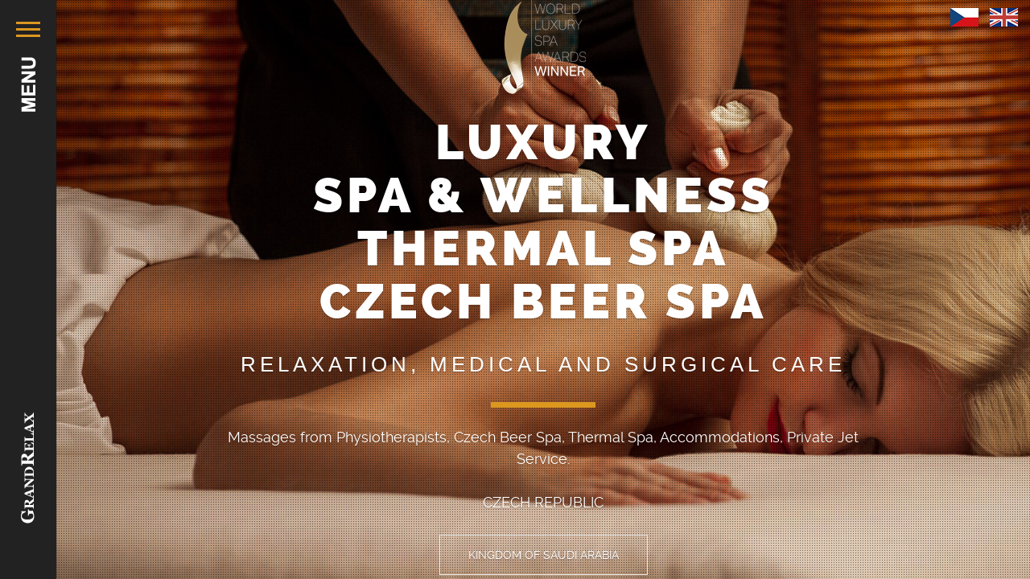

--- FILE ---
content_type: text/html
request_url: https://www.grandrelax.cz/
body_size: 2563
content:
<!doctype html>
<html lang="en">

<head>
<!-- Google tag (gtag.js) -->
<script async src="https://www.googletagmanager.com/gtag/js?id=AW-949558634">
</script>
<script>
  window.dataLayer = window.dataLayer || [];
  function gtag(){dataLayer.push(arguments);}
  gtag('js', new Date());

  gtag('config', 'AW-949558634');
</script>
	<meta charset="utf-8">
	<meta name="description"
		content="Experience top service at GRAND RELAX Spa in Prague. Specializing in professional Massages, unique Czech Beer Spa, Thermal Spa and Private Sauna.">
	<meta name="viewport" content="width=device-width, initial-scale=1">
	<title>Luxury Spa, Wellness, Czech Beer Spa, Massages Prague</title>

	<link rel="apple-touch-icon" sizes="180x180" href="assets/img/favicon/apple-touch-icon.png">
	<link rel="icon" type="image/png" sizes="32x32" href="assets/img/favicon/favicon-32x32.png">
	<link rel="icon" type="image/png" sizes="16x16" href="assets/img/favicon/favicon-16x16.png">
	<link rel="manifest" href="assets/img/favicon/site.webmanifest">
	<link rel="mask-icon" href="assets/img/favicon/safari-pinned-tab.svg" color="#5bbad5">
	<meta name="msapplication-TileColor" content="#da532c">
	<meta name="theme-color" content="#ffffff">

	<!-- CSS styles -->
	<link rel="stylesheet" href="assets/css/base.css?v20180820">
	<link rel="stylesheet" href="assets/css/styles/dark-sidebar.css">
	<!-- /CSS styles -->

</head>

<body class="dark-sidebar">

	<div id="fb-root"></div>
	<script>(function (d, s, id) {
			var js, fjs = d.getElementsByTagName(s)[0];
			if (d.getElementById(id)) return;
			js = d.createElement(s); js.id = id;
			js.src = 'https://connect.facebook.net/cs_CZ/sdk.js#xfbml=1&version=v3.1&appId=1235667486473566&autoLogAppEvents=1';
			fjs.parentNode.insertBefore(js, fjs);
		}(document, 'script', 'facebook-jssdk'));</script>

	<div class="languages">

		<ul class="lang-inline">
			<li>
				<a href="http://www.grandrelax.cz/cz/">
					<img src="assets/img/cz.gif" alt="Česká verze" title="Česká verze"> </a>
			</li>
			<li>
				<a href="http://www.grandrelax.cz/">
					<img src="assets/img/en.gif" alt="English version" title="English version"> </a>
			</li>
		</ul>

	</div>

	<a href="#" id="menu-toggle-wrapper">
		<div id="menu-toggle"></div>
	</a>

	<!-- inner bar wrapper -->
	<a href="#" id="inner-bar">
		<!-- Menu picture -->
		<div class="menu-pic">
			<img src="assets/img/menu.png" alt="menu">
		</div>
		<!-- /Menu picture -->
		<!-- Small logo -->
		<div class="logo-alt">
			<img src="assets/img/logo-mini.png" alt="logo-mini">
		</div>
		<!-- /Small logo -->
	</a>
	<!-- /inner bar wrapper -->




	<!-- Sidebar -->
	<div id="side-bar">
		<div class="inner-wrapper">
			<div id="side-inner">

				<!-- Big logo -->
				<div id="logo-wrapper">
					<a href="index.html"><img src="assets/img/logo.png" alt="GRAND RELAX"></a>
				</div>
				<!-- /Big logo -->

				<div id="side-contents">

					<!-- Navigation -->
					<ul id="navigation">
						<li class="current-menu-item"><a href="index.html">GRAND RELAX</a></li>
						<li><a href="our-services.html">SERVICES</a></li>
						<li><a href="online-reservations.html">PRICES & RESERVATIONS</a></li>
						<li><a href="galerie.html">GALERIE</a></li>
						<li><a href="blog.html">BLOG</a></li>
						<li><a href="faq.html">FAQ</a></li>
						<li><a href="franchising.html">FRANCHISING</a></li>
						<li><a href="contact.html">CONTACT</a></li>
					</ul>
					<!-- /Navigation -->

				</div>

				<!-- Sidebar footer -->
				<div id="side-footer">
					<!-- Social icons -->
					<ul class="social-icons">
						<li><a href="https://www.facebook.com/pages/GRAND-RELAX-Spa-Wellness/307415252781442?fref=ts"><i
									class="fa fa-facebook"></i></a></li>
						<li><a href="https://instagram.com/grandrelax.cz/?ref=badge"><i class="fa fa-instagram"></i></a>
						</li>
						<li><a href="#"><i class="fa fa-youtube"></i></a></li>
					</ul>
					<!-- /Social icons -->
					<div id="copyright">
						<br>
						© GrandRelax
					</div>
				</div>
				<!-- /Sidebar footer -->

			</div>
		</div>


	</div>
	<!-- /Sidebar -->

	<!-- Page main wrapper -->
	<div id="main-content" class="abs dark-template">
		<div class="page-wrapper">

			<!-- Page main content -->
			<div class="page-main set-height-mobile no-side">

				<!-- Kenburn slider -->
				<div class="kb-slider">

					<!-- Kenburn slide -->
					<div class="item">
						<img src="assets/img/home/massages.jpg" alt="Massages Prague">
					</div>
					<!-- /Kenburn slide -->

					<div class="item">
						<img src="assets/img/home/saunarium.jpg" alt="Private spa Prague">
					</div>
					<!-- /Kenburn slide -->

					<!-- Kenburn slide -->
					<div class="item">
						<img src="assets/img/home/relax.jpg" alt="Relax Prague">
					</div>
					<!-- /Kenburn slide -->

					<!-- Kenburn slide -->
					<div class="item">
						<img src="assets/img/home/beer-spa.jpg?1" alt="Beer spa Prague">
					</div>
					<!-- /Kenburn slide -->

				</div>
				<!-- /Kenburn slider -->

				<!-- Caption -->
				<div class="caption cap-full">
					<div class="vcenter-wrapper">
						<div class="cap-lg cap-lg-def vcenter">
							<div class="text-center mb-medium">
								<img class="img-responsive awards" src="assets/img/home/WLSA-Winner-2019.png"
									alt="World Luxury Spa Awards Winner 2019">
							</div>
							<h1 class="cap-title allcaps">Luxury<br /> Spa & Wellness<br />Thermal Spa<br />Czech Beer
								Spa<br><span
									style="font-size: 26px;font-weight: 300;font-family: 'Helvetica Neue', Helvetica, Arial, sans-serif;">RELAXATION,
									MEDICAL AND SURGICAL CARE</span></h1>
							<h2 class="cap-des"
								style="display: block !important; font-family: 'ralewayregular', sans-serif; font-weight: 400;">
								<p>
									Massages from Physiotherapists, Czech Beer Spa, Thermal Spa, Accommodations, Private Jet
									Service. <br>
									<br>
									CZECH REPUBLIC<br>
									<br>
									<a href="saudi-arabia.html" class="btn btn-transparent btn-lg">KINGDOM OF SAUDI
										ARABIA</a>
								</p>

							</h2>
							<div class="mb-large">
								<div class="fb-like" data-href="https://www.facebook.com/grandrelax/"
									data-layout="button_count" data-action="like" data-size="large"
									data-show-faces="false" data-share="true"></div>
							</div>
							<h3 class="cap-des"
								style="display: block !important; font-family: 'ralewayregular', sans-serif; font-weight: 400;">
								<p style="color: inherit;">
  								Dear guests, the Meteor Plaza hotel is closed for renovation, and all reservations are redirected to trusted partner hotels, apartments, and spas with a high level of service.
							</p>

							</h3>
							<!--<a href="our-services.html" class="btn btn-transparent btn-lg">Browse our services <i class="fa fa-long-arrow-right"></i></a>-->
							<!--<div class="center-block">
									<img class="img-responsive awards" src="assets/img/home/bhmw1.png">
								</div>-->
						</div>
					</div>
				</div>
				<!-- /Caption -->

			</div>
			<!-- /Page main content -->


		</div>

	</div>
	<!-- /Page main wrapper -->

	<!-- JavaScript files -->

	<!-- jquery core -->
	<script type="text/javascript" src="assets/js/vendors/jquery-1.11.0.min.js"></script>

	<!-- imagesLoaded jquery plugin -->
	<script type="text/javascript" src="assets/js/vendors/imagesloaded.pkgd.min.js"></script>

	<!-- jquery isotop plugin -->
	<script type="text/javascript" src="assets/js/vendors/isotope.pkgd.min.js"></script>

	<!-- jquery history neede for ajax pages -->
	<script type="text/javascript" src="assets/js/vendors/jquery.history.js"></script>

	<!-- owwwlab jquery kenburn slider plugin -->
	<script type="text/javascript" src="assets/js/jquery.owwwlab-kenburns.js"></script>

	<!-- owwwlab jquery double carousel plugin -->
	<script type="text/javascript" src="assets/js/jquery.owwwlab-DoubleCarousel.js"></script>

	<!-- owwwwlab jquery video background plugin -->
	<script type="text/javascript" src="assets/js/jquery.owwwlab-video.js"></script>

	<!-- tweenmax animation framework -->
	<script type="text/javascript" src="assets/js/vendors/TweenMax.min.js"></script>

	<!-- jquery nice scroll plugin needed for vertical portfolio page -->
	<script type="text/javascript" src="assets/js/vendors/jquery.nicescroll.min.js"></script>

	<!-- jquery magnific popup needed for ligh-boxes -->
	<script type="text/javascript" src="assets/js/vendors/jquery.magnific-popup.js"></script>

	<!-- html5 media player -->
	<script type="text/javascript" src="assets/js/vendors/mediaelement-and-player.min.js"></script>

	<!-- jquery inview plugin -->
	<script type="text/javascript" src="assets/js/vendors/jquery.inview.min.js"></script>

	<!-- smooth scroll -->
	<script type="text/javascript" src="assets/js/vendors/smoothscroll.js"></script>

	<!-- Master Slider -->
	<script src="assets/masterslider/jquery.easing.min.js"></script>
	<script src="assets/masterslider/masterslider.min.js"></script>

	<!-- theme custom scripts -->
	<script type="text/javascript" src="assets/js/custom.js"></script>

	<!-- /JavaScript files -->


</body>

</html>

--- FILE ---
content_type: text/css
request_url: https://www.grandrelax.cz/assets/css/base.css?v20180820
body_size: 138
content:
@import url(vendors/bootstrap.css);             /*Bootstrap base CSS*/
@import url(fonts/font-faces.css);         		/*font-faces.css*/
@import url(vendors/font-awesome.css);         	/*font-awesome.css*/
@import url(vendors/magnific-popup.css);
@import url(vendors/mediaelementplayer.css);
@import url(vendors/validator.min.css);
@import url(vendors/jquery-ui.min.css);
@import url(../masterslider/style/masterslider.css); /*Base MasterSlider style sheet*/ 
@import url(../masterslider/skins/default/style.css); /*Base MasterSlider style sheet*/ 

@import url(style.css?v20251216);          	   /*template style*/

/*@import url(styles/skin1.css);*/
/*@import url(styles/skin2.css);*/

--- FILE ---
content_type: text/css
request_url: https://www.grandrelax.cz/assets/css/fonts/font-faces.css
body_size: 333
content:
/* Generated by Font Squirrel (http://www.fontsquirrel.com) on June 29, 2014 */
@font-face {
    font-family: 'ralewayextralight';
    src: url('raleway-extralight-webfont.eot');
    src: url('raleway-extralight-webfont.eot?#iefix') format('embedded-opentype'),
         url('raleway-extralight-webfont.woff') format('woff'),
         url('raleway-extralight-webfont.ttf') format('truetype'),
         url('raleway-extralight-webfont.svg#ralewayextralight') format('svg');
    font-weight: normal;
    font-style: normal;

}


@font-face {
    font-family: 'ralewaythin';
    src: url('raleway-thin-webfont.eot');
    src: url('raleway-thin-webfont.eot?#iefix') format('embedded-opentype'),
         url('raleway-thin-webfont.woff') format('woff'),
         url('raleway-thin-webfont.ttf') format('truetype'),
         url('raleway-thin-webfont.svg#ralewaythin') format('svg');
    font-weight: normal;
    font-style: normal;

}

@font-face {
    font-family: 'ralewaylight';
    src: url('raleway-light-webfont.eot');
    src: url('raleway-light-webfont.eot?#iefix') format('embedded-opentype'),
         url('raleway-light-webfont.woff') format('woff'),
         url('raleway-light-webfont.ttf') format('truetype'),
         url('raleway-light-webfont.svg#ralewaylight') format('svg');
    font-weight: normal;
    font-style: normal;

}

@font-face {
    font-family: 'ralewayregular';
    src: url('raleway-regular-webfont.eot');
    src: url('raleway-regular-webfont.eot?#iefix') format('embedded-opentype'),
         url('raleway-regular-webfont.woff') format('woff'),
         url('raleway-regular-webfont.ttf') format('truetype'),
         url('raleway-regular-webfont.svg#ralewayregular') format('svg');
    font-weight: normal;
    font-style: normal;

}
@font-face {
    font-family: 'ralewaymedium';
    src: url('raleway-medium-webfont.eot');
    src: url('raleway-medium-webfont.eot?#iefix') format('embedded-opentype'),
         url('raleway-medium-webfont.woff') format('woff'),
         url('raleway-medium-webfont.ttf') format('truetype'),
         url('raleway-medium-webfont.svg#ralewaymedium') format('svg');
    font-weight: normal;
    font-style: normal;

}

@font-face {
    font-family: 'ralewaysemibold';
    src: url('raleway-semibold-webfont.eot');
    src: url('raleway-semibold-webfont.eot?#iefix') format('embedded-opentype'),
         url('raleway-semibold-webfont.woff') format('woff'),
         url('raleway-semibold-webfont.ttf') format('truetype'),
         url('raleway-semibold-webfont.svg#ralewaysemibold') format('svg');
    font-weight: normal;
    font-style: normal;

}
@font-face {
    font-family: 'ralewaybold';
    src: url('raleway-bold-webfont.eot');
    src: url('raleway-bold-webfont.eot?#iefix') format('embedded-opentype'),
         url('raleway-bold-webfont.woff') format('woff'),
         url('raleway-bold-webfont.ttf') format('truetype'),
         url('raleway-bold-webfont.svg#ralewaybold') format('svg');
    font-weight: normal;
    font-style: normal;

}

@font-face {
    font-family: 'ralewayextrabold';
    src: url('raleway-extrabold-webfont.eot');
    src: url('raleway-extrabold-webfont.eot?#iefix') format('embedded-opentype'),
         url('raleway-extrabold-webfont.woff') format('woff'),
         url('raleway-extrabold-webfont.ttf') format('truetype'),
         url('raleway-extrabold-webfont.svg#ralewayextrabold') format('svg');
    font-weight: normal;
    font-style: normal;

}


@font-face {
    font-family: 'ralewayheavy';
    src: url('raleway-heavy-webfont.eot');
    src: url('raleway-heavy-webfont.eot?#iefix') format('embedded-opentype'),
         url('raleway-heavy-webfont.woff') format('woff'),
         url('raleway-heavy-webfont.ttf') format('truetype'),
         url('raleway-heavy-webfont.svg#ralewayheavy') format('svg');
    font-weight: normal;
    font-style: normal;

}




--- FILE ---
content_type: text/css
request_url: https://www.grandrelax.cz/assets/css/style.css?v20251216
body_size: 17324
content:
/* style.css
*************************************************
*              Contents of this file            *
*************************************************
->  General styles
->  Asset classes
->  Buttons
->  Overlays
->  Title classes
->  Form elements
->  Lists
->  Breadcrumbs
->  Custom grid
->  Side bar
->  Navigation 
->  Social icons
->  Regular page
->  Contact
->  Portfolios
->  Grid portfolio
->  Vertical portfolio
->  Hover effects
->  Ajax folio loader
->  Vertical Carousel
->  Team members
->  Blogs
->  Widgets
->  Announce box
->  Team members
->  Services
->  Skill bar 
->  Accordion
->  Tabs
->  Iconboxs
->  Call to action 
->  Captions
->  Kenburn Slider
->  Videos
->  lightbox
->  VideoBg plugin
->  Full-gallery of Master slider
->  Home Slider
->  Grid gallery
->  Responsiveness
->  Updates
*/

/* General styles 
**************************************************/
body{
	font-family: 'ralewayregular', sans-serif;
	font-size: 14px;
	color: #CECECE;
	background: #1c1c1c;
    overflow-x:hidden;
    color: #404040;
    -webkit-overflow-scrolling: touch;
  
}

::selection {
	background: #dc971f;
	color:#fff; 
}
::-moz-selection {
	background: #dc971f;
	color:#fff; 
}


h1,h2,h3,h4,h5,h6{
	font-weight: 600;
	font-family: 'ralewaybold';
	color:#474747;
}


h1,.h1{
	font-size: 36px;
	margin-top: 35px;
	margin-bottom: 20px;
}
h2,.h2{
	font-size: 30px;
	margin-top: 35px;
	margin-bottom: 15px;
}
h3,.h3{
	font-size: 26px;
	margin-top: 35px;
	margin-bottom: 10px;
}
h4, .h4{
	font-size: 22px;
	margin-top: 20px;
	margin-bottom: 10px;
}
h5, .h5{
	font-size: 18px;
	margin-top: 20px;
	margin-bottom: 10px;
}
h6, .h6{
	font-size: 16px;
	margin-top: 15px;
	margin-bottom: 5px;
}

code{
	background-color:#F2F2F2;
}

p{
	margin-bottom: 30px;
	line-height: 1.5em;
}

strong,em{
	color:#404040;
}
strong{
	font-weight: 600;
	font-family: 'ralewaysemibold';
}
blockquote{
	font-size: 14px;
	padding: 30px 25px;
	margin-bottom: 30px;
	border-left: 3px solid #dc971f;
	color: #A3A3A3;
	background: #f7f7f7;
}
blockquote > h1:first-child,
blockquote > h2:first-child,
blockquote > h3:first-child,
blockquote > h4:first-child,
blockquote > h5:first-child,
blockquote > h6:first-child{
	margin-top:0;
}
iframe	{
	border:none;
}
#main-content.dark-template{
	color: #B1B1B1;
	background-color: #1c1c1c;
}
.dark-template.blog-list{
	background-color: #30312a;
}
.dark-template h1,.dark-template h2,.dark-template h3,.dark-template h4,.dark-template h5,.dark-template h6{
	color:#fff;
}
.dark-template strong,.dark-template em{
	color: #EBEBEB;
}

#main-content{
	position: relative;
 	margin-left: 70px;
 	z-index: 2;
 	
	background: #fdfdfd;
 	
	/* border-left: 1px solid #f1f1f1; */
}
.shadowLeft{
	-webkit-transition: box-shadow .25s ease;
	   -moz-transition: box-shadow .25s ease;
	    -ms-transition: box-shadow .25s ease;
	     -o-transition: box-shadow .25s ease;
	        transition: box-shadow .25s ease;
	box-shadow: -5px -5px 13px -5px rgba(0, 0, 0, 0.7);
}

a,a:hover,a:focus{
	text-decoration: none;
	outline: none;
}
a{
	color: #dc971f;
}
a:hover,a:focus{
	color:#bc821e;
}
.inner-wrapper{
	position: relative;
	height: 100%;
	width: 100%;
	overflow-y: auto;
	/* left: -70px; */
	/* margin-left: 70px; */
}
/*.scrollbar{
	overflow: hidden;
	height: 100%;
}*/

.back-to-top,
#back-to-top{
	margin:80px auto;
	width:50px;
	height: 50px;
	border-radius: 50%;
	border:1px solid #dc971f;
	position: relative;
	display: block;
	background-color: transparent;
	clear:both;
	-webkit-transition: all .25s ease;
	   -moz-transition: all .25s ease;
	    -ms-transition: all .25s ease;
	     -o-transition: all .25s ease;
	        transition: all .25s ease;
}
.back-to-top:after,
#back-to-top:after{
	content: "\f106";
	font-family: FontAwesome;
	position: absolute;
	width:100%;
	height: 100%;
	text-align: center;
	line-height: 50px;
	margin-top: -2px;
	
}

.back-to-top:hover,
.back-to-top:focus,
#back-to-top:hover,
#back-to-top:focus{
	background-color: #dc971f;
	color: #fff;
}

/* Asset classes 
**************************************************/
.abs{
	position: absolute !important;
	right:0;
	left: 0;
 	height: 100%;
}
.thick {
	font-weight: 800;
	font-family: 'ralewayextrabold';
}
.allcaps{
	text-transform: uppercase;
}
.bg-dark-1{
	background-color:#30312a;
}
.bg-dark-2{
	background-color:#1c1c1c;
}

.parent-height{
	height: 100%;
}

.circular{
	border-radius: 50%;
	overflow: hidden;
}
.circular >*{
	width: 100%;
}

.vcenter-wrapper{
	display: table;
	height: 100%;
	width:100%;
}
.vcenter{
	display: table-cell;
	vertical-align: middle;
}

.img-fit{
	width:100%;
}

.mb-small{
	margin-bottom: 15px;
}
.mb-medium{
	margin-bottom: 25px;
}
.mb-large{
	margin-bottom: 50px;
}
.mb-xlarge{
	margin-bottom: 80px;
}
.no-margin{
	margin:0;
}
.nmtop{
	margin-top:0;
}
.colored{
	color: #dc971f;
}
.clearit:after,.clearit:before{
	clear: both;
	display: table;
	content: '';
}
.thin-text{
	font-size: 16px;
	font-weight: 300;
	font-family: 'ralewaylight';
}

/* Buttons 
**************************************************/
.btn {
	border: 1px solid #ebebeb;
	border-radius: 0;
	text-transform: uppercase;
	padding: 10px 25px;
	
	font-weight: normal;
	font-size: 13px;
	-webkit-transition: all 0.25s ease;
	   -moz-transition: all 0.25s ease;
	    -ms-transition: all 0.25s ease;
	     -o-transition: all 0.25s ease;
	        transition: all 0.25s ease;
}
.btn-default{
	background-color: #fdfdfd;
	color:#474747;
}
.btn-default:hover, 
.btn-default:focus, 
.btn-default:active, 
.btn-default.active{
	color: #333;
	background-color: #f1f1f1;
	border-color: #dedede;
}

.btn-toranj {
	color: #fff;
	background-color: #dc971f;
	border-color: #ce8e1f;
}
.btn-toranj.alt {
	color: #dc971f;
	background-color: transparent;
	border-color: #dc971f;
}
.btn-toranj:hover, 
.btn-toranj:focus, 
.btn-toranj:active, 
.btn-toranj.active{
	background-color: #efb44f;
	border-color:#e6ae4f;
	color:#fff;
}

.btn-transparent{
	color:#fff;
}
.btn-transparent:hover,
.btn-transparent:focus {
	background-color: #fff;
}

.btn-icon i{
	padding-right:5px;
}
.btn-icon-right i{
	padding-left:5px;
}

.btn-lg {
	padding: 15px 35px;
	font-size: 14px;
	line-height: 1.33;
}
.btn-sm{
	padding: 6px 18px;
	font-size: 12px;
}
.btn-xs{
	padding:3px 10px;
	font-size:12px;
}
.btn-simple{
	border:1px solid #dedede;
}

/* Overlays 
**************************************************/
.light-overlay,
.dark-overlay{
	position:relative;
}
.light-overlay:after,
.dark-overlay:after{
	content: '';
	position: absolute;
	top: 0;
	left: 0;
	width: 100%;
	height:100%;
	opacity: 0.3;
	z-index: 1;
}
.light-overlay:after{
	background-color: #fff;
}
.dark-overlay:after{
	background-color: #000;
}

/* Title classes
**************************************************/
.underlined, .lined, .bordered{
	position:relative;
	margin-bottom: 35px;
}
.bordered-fine{
	position: relative;
	margin-bottom: 12px;
}
.underlined:after{
	content: '';
	border-bottom: 1px solid #eee;
	height: 1px;
	position: absolute;
	width: 100%;
	left: 0;
	bottom: -15px;
}

.lined:after{
	content:'';
	position: absolute;
	height:4px;
	background:#dc971f;
	width:50px;
	bottom:-17px;
	left:0;
}
.bordered,
.bordered-fine{
	padding-left:20px;
}
.bordered:after,
.bordered-fine:after{
	content:"";
	position:absolute;
	height:100%;
	left:0;
	top: 0;
	width:4px;
	background: #dc971f;
}


.section-title {
	font-size: 50px;
	color:#474747;
	position: relative;
	padding-bottom: 25px;
	margin-bottom: 30px;
}
.section-title:after{
	content: '';
	position: absolute;
	bottom:0;
	left: 0;
	width: 80px;
	height: 5px;
	background: #dc971f; 
}

.double-title{
	font-weight: 800;
	font-family: 'ralewayextrabold';
	text-transform: uppercase; 
}
.double-title:after{
	height: 10px;
	width: 90px;
}
.double-title span{
	position: relative;
	font-size: 25px;
	display: block;
	top: 5px;
	text-transform: initial;
	font-weight: 600;
	font-family: 'ralewaysemibold';
}

/* Form elements
**************************************************/
input,textarea,.form-control{
/*	border-radius: 0;*/
	box-shadow: none;
	padding: 15px;
	height: 45px;
	font-size: 13px;
	border: 1px solid #F2F2F2;
}

.form-control:focus{
	border-color: #E8E8E8;
	box-shadow: 0 0 1px rgba(102, 175, 233, 0.2);
	-webkit-box-shadow :0 0 1px rgba(102, 175, 233, 0.2);
}

.half-field{
	width:49%;
	float: left;
}
.half-field:last-child{
	margin-left: 2%;
}

.tj-form input:not([type="submit"]),.tj-form textarea{
	border: 1px solid #22231D;
	box-shadow: 0 0 1px 0 #36382F;
	-moz-border-radius: 7px / 4px;
	-webkit-border-radius: 7px / 4px;
	border-radius: 7px / 4px;
	background-color: #33342e;
	color:#fff;

	-webkit-transition: all 0.6 ease;
	   -moz-transition: all 0.6 ease;
	    -ms-transition: all 0.6 ease;
	     -o-transition: all 0.6 ease;
	        transition: all 0.6 ease;
}
.tj-form input:not([type="submit"]):focus,.tj-form textarea:focus{
	background-color:#33342e;
	border: 1px solid #46483C;
	box-shadow: 0 0 1px 0 #534741;

}
.tj-form label{
	margin-bottom: 3px;
	color: #dc971f;
}

/* Lists
**************************************************/
ul li,ol li{
	margin-bottom:7px;
}
ul.list-iconed,
ul.list-iconed-circle,
ul.list-iconed-square,
ul.list-border{
	list-style:none;
	padding:0;
}
ul.list-iconed i{
	padding-right:10px;
}

ul.list-iconed-circle li,
ul.list-iconed-square li{
	margin-bottom:10px
}
ul.list-iconed-circle i,
ul.list-iconed-square i{
	color:#dc971f;
	border:1px solid #dc971f;
	border-radius:50%;
	margin-right:10px;
	width: 30px;
	height: 30px;
	text-align: center;
	line-height: 30px;
}
ul.list-iconed-square i{
	border-radius:0;
}

ul.list-border li{
	border-bottom: 1px dotted #ccc;
	padding-bottom:5px;
}
ul.list-hover li{
	-webkit-transition: all .25s ease;
	   -moz-transition: all .25s ease;
	    -ms-transition: all .25s ease;
	     -o-transition: all .25s ease;
	        transition: all .25s ease;
}
ul.list-hover li:hover,
ul.list-hover li:focus{
	padding-left:10px;
}

ul.list-items{
	margin:0 0 30px 0;
	padding:0;
}
ul.list-items li {
	list-style: none;
	margin-bottom: 5px;
	font-size: 11px;
}
ul.list-items .list-label{
	display: inline-block;
	color: #dc971f;
	padding-right: 5px;
	text-transform: uppercase;
	width: 90px;


}
ul.list-items .list-des{
	display: inline-block;

}

/* Breadcrumbs
**************************************************/
.breadcrumb{
	background: none;
	margin-bottom: 10px;
	padding: 0;
	font-size: 12px;
}

/* Custom grid
**************************************************/
 .custom-grid-row{
 	position: relative;
 }
.custom-grid-row img{
	width:100%;
}
.custom-grid-row:after{
	content: " ";
	display: table;
	clear: both;
}
.col-1-1,.col-1-2,.col-1-3,.col-2-3{
	float: left;
}
.col-1-1{
	width: 100%;
}
.col-1-2{
	width: 50%;
}
.col-1-3{
	width: 33.333333%;
}
.col-2-3{
	width: 66.666666%;
}

/* Side bar  
**************************************************/
#side-bar{
 	width: 270px;
 	background: #fafaf5;
 	text-align: center;
 	position: fixed;
 	top: 0;
 	left: 0;
 	bottom: 0px;
 	z-index: 0; 
 	display: none;
}
#inner-bar{
	position: fixed;
	top: 0;
	left: 0;
	width: 70px;
	color: #dc971f;
	height: 100%;
	z-index: 5;
	text-align: center;
	background-color: #fafaf5;
	box-shadow: 1px 0 4px -4px #000;
}
#menu-toggle-wrapper{
	position: fixed;
	top: 0;
	left: 0px;
	width: 70px;
	height: 70px;
	z-index: 11;
	display: block;
}
#menu-toggle {
	position: absolute;
	top: 50%;
	left: 50%;
	font-size: 30px;
	display: block;
	margin-left: -15px;
	width: 30px;
	height: 3px;
	background: #dc971f;
}
#menu-toggle:after,#menu-toggle:before{
	content: '';
	position: absolute;
	width: 100%;
	height: 3px;
	background: #dc971f;
	left: 0;

	-webkit-transform-origin:center center;
	   -moz-transform-origin:center center;
	    -ms-transform-origin:center center;
	     -o-transform-origin:center center;
	        transform-origin:center center;
}
#menu-toggle:before{
	top: -8px;
}
#menu-toggle:after{
	bottom: -8px;
}
#menu-toggle-wrapper.anim-out #menu-toggle{
	background: rgba(220, 151, 31,0);
}
#menu-toggle-wrapper.anim-out #menu-toggle:after{
	-webkit-transform: rotate(-45deg) translate(2px,-8px);
	   -moz-transform: rotate(-45deg) translate(3px,-8px);
	    -ms-transform: rotate(-45deg) translate(3px,-8px);
	     -o-transform: rotate(-45deg) translate(3px,-8px);
	        transform: rotate(-45deg) translate(3px,-8px);
	
}

#menu-toggle-wrapper.anim-out #menu-toggle:before{
	-webkit-transform: rotate(45deg) translate(4px,9px);
	   -moz-transform: rotate(45deg) translate(3px,8px);
	    -ms-transform: rotate(45deg) translate(3px,8px);
	     -o-transform: rotate(45deg) translate(3px,8px);
	        transform: rotate(45deg) translate(3px,8px);
	
}
#menu-toggle,
#menu-toggle:before,
#menu-toggle:after{
	-webkit-transition: all 0.3s cubic-bezier(0.585, -0.600, 0.430, 1.650);
	   -moz-transition: all 0.3s cubic-bezier(0.585, -0.600, 0.430, 1.650);
	    -ms-transition: all 0.3s cubic-bezier(0.585, -0.600, 0.430, 1.650);
	     -o-transition: all 0.3s cubic-bezier(0.585, -0.600, 0.430, 1.650);
	        transition: all 0.3s cubic-bezier(0.585, -0.600, 0.430, 1.650);
}

#menu-toggle-wrapper:hover #menu-toggle:before,
#menu-toggle-wrapper:focus #menu-toggle:before{
	top: -6px;
}

#menu-toggle-wrapper:hover #menu-toggle:after,
#menu-toggle-wrapper:focus  #menu-toggle:after{
	bottom: -6px;
}

#menu-toggle-wrapper.anim-out:hover #menu-toggle:after,
#menu-toggle-wrapper.anim-out:focus #menu-toggle:after{
	bottom: -8px;
}
#menu-toggle-wrapper.anim-out:hover #menu-toggle:before,
#menu-toggle-wrapper.anim-out:focus #menu-toggle:before{
	top: -8px;
}

#inner-bar > .logo-alt{
	width:70px;
	/* margin-top: -35px; */
	padding: 15px;
	bottom: 20px;
	position: absolute;
}
#inner-bar > .logo-alt img{
	width: 100%;
}
#menu-toggle{

}
#side-wrapper{
	padding-top:70px;
}
#side-inner{
	position: relative;
	min-height: 100%;
}

#side-contents{
	position: relative;
	left:0;
	padding-bottom: 140px;
}
#logo-wrapper{
	padding: 60px 40px 40px;
}
#logo-wrapper a{
	display: block;
	max-width: 190px;
	margin: 0 auto;
}
#logo-wrapper img{
	max-width: 100%;
}
#side-footer{
	position: absolute;
	left: 0px;
	bottom: 0;
	width: 100%;
	height: 120px;
	overflow: hidden;
	/* background-color: #fafaf5; */
}
#copyright{
	position: relative;
	margin-top: 10px;
	color: #8d8d8d;
}

#copyright:after{
	content: '';
	position: absolute;
	top: -5px;
	left: 50%;
	margin-left:-35px; 
	width:70px;
	height: 1px;
	background-color: #d9d9d9;
	box-shadow: 0 1px 0 0 #fff;
}

#side-collapse{
	position: absolute;
	font-size: 20px;
	display: block;
	height: 50px;
	top: 0;
	left: 0px;
	width: 100%;
	color:#818181;
	-webkit-transition: all .25s ease;
	   -moz-transition: all .25s ease;
	    -ms-transition: all .25s ease;
	     -o-transition: all .25s ease;
	        transition: all .25s ease;
}
#side-collapse:hover,
#side-collapse:focus {
	color:#46463C;
}
#side-collapse i{
	line-height: 40px;
	float: left;
	margin-left: 10px;
}

/* Show menu state 
 **************************************************/
 .show-sidebar #side-bar{
 	display: block;
}
.show-sidebar #inner-bar,
.show-sidebar #menu-toggle-wrapper{
 	display: none;
 }
 .show-sidebar #main-content,
 .show-sidebar .page-side{
 	margin-left: 270px;
 }
 .show-sidebar #ajax-folio-loader{
	 left:270px;
 }
/* Navigation 
**************************************************/
#navigation{
	margin:0;
	padding: 0;
	list-style: none;
	text-align: left;
}
.sub-menu{
	display: none;
	position: absolute;
	top: 0;
	left: -100%;
	width: 100%;
	background: #fafaf5;
	min-height: 100%;
	z-index: 2;
	list-style: none;
	margin: 0;
	padding: 0;
	box-shadow: 2px 0px 6px -6px #000;
}

.current-menu-parent ul.sub-menu{
	/* display: block; */
}

#navigation li  a,
#navigation li ul li a {
	-webkit-transition: all .25s ease;
	   -moz-transition: all .25s ease;
	    -ms-transition: all .25s ease;
	     -o-transition: all .25s ease;
	        transition: all .25s ease;
}
#navigation li{
	border-top: 1px solid #EBEBEB;
	border-bottom: 1px solid #FFFFFF;
	cursor:pointer;
	

	margin-bottom: 0;
}
#navigation li:first-child{
	border-top: 1px solid #efefef;
}
#navigation li a{
	display: block;
	padding: 10px 35px 10px 35px;
	color: #818181;
	font-size: 14px;
	text-transform: uppercase;
	position: relative;
}
#navigation  li  a:hover,
#navigation  li  a:focus,
#navigation  li.current-menu-item  a,
#navigation  li.current-menu-parent >  a{
	color: #474747;
	background: #FEFEFE;
	/* font-family: ralewaysemibold; */
}
#navigation  li.current-menu-item  a:before,
#navigation  li.current-menu-parent  >a:before,
#navigation  .nav-prev>a:before{
	content: '';
	position: absolute;
	top: 0;
	left: 0;
	width: 10px;
	height: 100%;
	background: #505050;
}
#navigation li ul li.current-menu-item >a:before{
	background: transparent;
}
#navigation  .nav-prev>a i{
	margin-right: 15px;
}
#navigation li.menu-item-has-children > a:after{
	content: "\f105";
	font-family: fontawesome;
	position: absolute;
	top: 50%;
	right: 30px;
	margin-top: -10px;
	width: 0;
	height: 0;
	color: #A5A5A5;

}
#navigation ul.sub-menu li{
    border-bottom: 1px solid #F0F0F0;
	
    border-top: none;
}
#navigation ul.sub-menu li a{
	padding: 12px 35px;
	text-transform: none;
	font-size: 13px;
}
#navigation ul.sub-menu li.nav-prev a{
	padding: 20px 35px;
	background: #fff;
	font-size: 14px;
	text-transform: uppercase;
}

#navigation ul.sub-menu li:last-child{
	margin-bottom: 50px;
}
/* Social icons 
**************************************************/
.social-icons{
	margin: 0;
	padding: 0;

}
.social-icons li{
	list-style: none;
	display: inline-block;
}

.social-icons li a{
	color:#c4c4c4;
	font-size: 16px;
	padding: 2px;

	-webkit-transition: all .25s ease;
	   -moz-transition: all .25s ease;
	    -ms-transition: all .25s ease;
	     -o-transition: all .25s ease;
	        transition: all .25s ease;
}

.social-icons li a:hover,.social-icons li a:focus{
	color:#363636;
}

/* Regular page 
**************************************************/
.page-wrapper,
.page-bg{
	width:100%;
	height: 100%;
	overflow: auto;	
}
.page-wrapper{
	position: relative;
}
.page-bg{
	background-size: cover;
}

.page-container{
	padding-bottom: 30px;
}
.page-container >.row{
	padding-right:14%;
	padding-left: 14%;
}
.page-title{
	margin-top: 25px;
	margin-bottom: 50px;
}
.page-title .title{
	margin:0;
	font-size: 53px;
	font-weight: 800;
	font-family: 'ralewayextrabold';
	color:#fff;
}

.page-title .title span{
	position: relative;
	top: -5px;
	font-size:22px;
	color: #dc971f;
	display: block;
	margin-left: 45px; 
	font-weight: 300;
	font-family: 'ralewaylight';
}

.regular-page{
	padding-top: 85px;
	padding-bottom: 85px;
	color: #404040;
}
.regular-page h1,
.regular-page h2,
.regular-page h3,
.regular-page h4,
.regular-page h5,
.regular-page h6{
	color:#474747;
}

/* Contact 
**************************************************/
#gmap,.gmap{
	min-height: 400px;
}
#gmap.gmap-full,.gmap.gmap-full{
	height: 100%;
}
#map-marker i{
    display: block;
    font-size: 70px;
    color: #363636;
}

form#contact-form{
    position: relative;
}
#alert-wrapper{
    position: absolute;
    top:0;
    left: 20%;
    opacity: 0;
    padding: 10px;
    background: rgba(255,0,0,0.3);
    color: #fff;
    width: 60%;
}
#alert-wrapper button{
    color:#fff;
    opacity:0.5;
}
#alert-wrapper .alert{
    padding:0;
    margin:10px;
}

.contact-detail{
	color: #838383;
	border-bottom: 1px solid #111;
	padding-bottom: 15px;
	margin-bottom: 15px;
	box-shadow: 0 1px 0 0 #272727;
}
.contact-detail h5{
	font-family: 'ralewaythin';
	color: #dc971f;
}
.contact-detail:last-child{
	border-bottom: none;
	box-shadow: none;
	padding-bottom: 0;
	margin-bottom: 0;
}

.contact-detail .social-icons{
	margin-top: 20px;
}

.contact-detail .social-icons li a{
	font-size: 18px;
	padding: 7px;
	color: #8B8B8B;
}
.contact-detail .social-icons li a:first-child{
	padding-left: 0;
}
.contact-detail .social-icons li a:hover,
.contact-detail .social-icons li a:focus {
	color:#CECECE;
}

/* Portfolios
**************************************************/
.centered-description{
	text-align: center;
	padding: 50px;
	font-size: 14px;
	color: #2c2c2c;
}
.centered-description p:last-child{
	margin-bottom: 0;
}

.parallax-head{
	position: fixed !important; /*because of .owl-videobg conflict*/
	height: 600px;
	overflow: hidden;
	background-position: 50% 50%;
	background-size: cover;
}
.parallax-head:before{
	background: -moz-linear-gradient(top,  rgba(0,0,0,0.3) 0%, rgba(0,0,0,0) 100%); /* FF3.6+ */
	background: -webkit-gradient(linear, left top, left bottom, color-stop(0%,rgba(0,0,0,0.3)), color-stop(100%,rgba(0,0,0,0))); /* Chrome,Safari4+ */
	background: -webkit-linear-gradient(top,  rgba(0,0,0,0.3) 0%,rgba(0,0,0,0) 100%); /* Chrome10+,Safari5.1+ */
	background: -o-linear-gradient(top,  rgba(0,0,0,0.3) 0%,rgba(0,0,0,0) 100%); /* Opera 11.10+ */
	background: -ms-linear-gradient(top,  rgba(0,0,0,0.3) 0%,rgba(0,0,0,0) 100%); /* IE10+ */
	background: linear-gradient(to bottom,  rgba(0,0,0,0.3) 0%,rgba(0,0,0,0) 100%); /* W3C */
	filter: progid:DXImageTransform.Microsoft.gradient( startColorstr='#4d000000', endColorstr='#00000000',GradientType=0 ); /* IE6-9 */
	content:'';
    position:absolute;
    width:100%;
    height:100px;
    top:0px;
    left:0;
}

.parallax-contents{
	margin-top: 600px;
	z-index: 1;
	background: #1c1c1c;
	position: relative;
}
.portfolio-md-detail{
	background: #1c1c1c;
	padding: 20px 40px;
}
.portfolio-md-detail .title{
	margin-top:0;
}
.portfolio-md-detail ul.list-items{
	margin-bottom:0;
}

.inview-animate{

    -webkit-transition: -webkit-transform 0.3s ease-out, opacity 0.5s ease;
       -moz-transition: -moz-transform 0.3s ease-out, opacity 0.5s ease;
        -ms-transition: -ms-transform 0.3s ease-out, opacity 0.5s ease;
         -o-transition: -o-transform 0.3s ease-out, opacity 0.5s ease;
            transition: transform, 0.3s ease-out, opacity 0.5s ease;       
}
.inview-scale{
	-webkit-transform: scale(0.8);
	   -moz-transform: scale(0.8);
	    -ms-transform: scale(0.8);
	     -o-transform: scale(0.8);
	        transform: scale(0.8);
}
.inview-scale.visible-view{
	-webkit-transform: scale(1);
	   -moz-transform: scale(1);
	    -ms-transform: scale(1);
	     -o-transform: scale(1);
	        transform: scale(1);
}
.inview-fadeleft{
	opacity: 0;
	-webkit-transform: translate3d(200px,0,0);
	   -moz-transform: translate3d(200px,0,0);
	    -ms-transform: translate3d(200px,0,0);
	     -o-transform: translate3d(200px,0,0);
	        transform: translate3d(200px,0,0);
}
.inview-fadeleft.visible-view{
	opacity: 1;
	-webkit-transform: translate3d(0,0,0);
	   -moz-transform: translate3d(0,0,0);
	    -ms-transform: translate3d(0,0,0);
	     -o-transform: translate3d(0,0,0);
	        transform: translate3d(0,0,0);
}
.portfolio .item{
	width:25%;
	float:left;
}

.portfolio .item a{
	display: block;
	position: relative;
}


.portfolio .item a img{
	width: 100%;
}

.portfolio .overlay{
	position: absolute;
	top: 0;
	left: 0;
	width: 100%;
	height: 100%;
	opacity:0;
	background: rgba(255,255,255,0.5);

	-webkit-transition: all .25s ease;
	   -moz-transition: all .25s ease;
	    -ms-transition: all .25s ease;
	     -o-transition: all .25s ease;
	        transition: all .25s ease;
}

.portfolio .item a:hover .overlay{
	opacity: 1;
}

.portfolio .overlay span{
	position: absolute;
	top: 50%;
	left: 50%;
	margin-top: -50px;
	margin-left: -50px;
	width:100px;
	height: 100px;
	background: #000;
	color:#fff;
	text-align: center;
	line-height: 100px;
	border-radius: 50%;
}

.page-side{
 	position: fixed;
 	top: 0;
 	left:0;
 	margin-left: 70px;
 	height:100%;
 	width:350px; 
 	background-color:#1c1c1c;
 	z-index: 5;
}

.page-main{
	background-color:#1c1c1c;
	margin-left:350px;
	position: relative;
	height: 100%;
	z-index: 3;
}
.page-main.no-side{
	margin-left: 0;
}
.page-side .side-content{
	padding: 0 15%;
	font-size: 13px;
}
.page-side .title{
 	color:#fff;
 	font-size: 38px;
 	width: 100%;
 	margin-bottom: 20px;
 	font-weight: 800;
 	font-family: 'ralewayextrabold';
 	line-height: 1.1em;
 	margin-top: 0;
}

.page-side .title span{
	display: block;
}
.page-side .title .first-part{
	font-size: 17px;
	line-height: 1em;
	font-weight: 300;
	font-family: 'ralewaylight';
}
.page-side .title .second-part{
	color: #dc971f;
	font-size: 16px;
	font-weight: 300;
	font-family: 'ralewaylight';
	line-height: 1.0em;
}

.supervisor{
	min-height: 80px;
}
.supervisor .sv-avatar{
	float:left;
}
.supervisor .sv-avatar img{
	width:60px;
	height: 60px;
	border-radius: 50%;
}
.supervisor .sv-detail{
	margin-left:80px;
	padding-top: 13px;
}
.supervisor .sv-name{
	font-size: 16px;
	padding:0;
	margin:0;
}

.horizontal-folio-wrapper{
	padding: 5px 0 24px 0;
	height: 100%;
}
.horizontal-folio{
	height: 100%;
}

.horizontal-folio .gp-item{
	height: 100%;
	margin-right: 5px;
}
.horizontal-folio .gp-item a{
	display: block;
	overflow: hidden;
	position: relative;
	height: 100%;
	width: 350px;
}
.horizontal-folio .gp-item img{
	height: 100%;
	width: auto;
}
.full-height .gp-item{
	height: 100%;
	float: left;
}
.hgrid_caroufredsel_wrapper{
	width: 100% !important;
}


/*---Portfolio single item with right sidebar---*/

/*important widths*/




.rightside-folio .page-side{
	right: 0;
	left:auto !important;
	padding: 70px 50px 150px 50px;
	width: 350px;
}
.rightside-folio .page-main{
	left:0;
	right:25%;
	background: #fff;
	margin-left: 0;
	margin-right: 350px;
}

.rightside-folio .side-content{
	padding: 0;
}
.side-title{
	font-size: 20px;
	font-weight: 700;
	font-family: 'ralewaybold';
	margin-bottom: 20px;
	margin-top: 28px;
	color:#fefefe;
	-webkit-font-smoothing: antialiased;
    -moz-osx-font-smoothing: grayscale;
}

.portfolio-nav{
	width: 100%;
	padding: 0;
	list-style: none;
	text-align: center;
	position: absolute;
	left: 0;
	bottom: 0;
	display: none;
}
#ajax-folio-item .portfolio-nav{
	display: block;
}

.portfolio-nav li{
	display: inline-block;
	margin-right: 15px;
}
.portfolio-nav li:last-child{
	margin-right: 0;
}
.portfolio-nav li a{
	display: block;
	color: #dc971f;
	text-align: center;
}
.portfolio-nav li a i{
	width: 40px;
	height: 40px;
	border-radius: 50%;
	border:1px solid #dc971f;
	text-align: center;
	line-height: 40px;
	font-size: 13px;
	-webkit-transition: all .25s ease;
	   -moz-transition: all .25s ease;
	    -ms-transition: all .25s ease;
	     -o-transition: all .25s ease;
	        transition: all .25s ease;
}
.portfolio-nav li a:hover i,
.portfolio-nav li a:focus i {
	background: #dc971f;
	color:#1c1c1c;
}
.portfolio-nav li a span{
	display: block;
	margin-top: 15px;
	text-transform: uppercase;
	font-size: 10px;
	position: relative;
	top:5px;
	opacity: 0;
	-webkit-transition: all .25s ease;
	   -moz-transition: all .25s ease;
	    -ms-transition: all .25s ease;
	     -o-transition: all .25s ease;
	        transition: all .25s ease;

}
.portfolio-nav:hover span,
.portfolio-nav:focus span{
	top:0;
	opacity: 1;
}
#project-header{
	position:relative;
}
#project-header .header-cover{
	
	height: 600px;
	overflow: hidden;
}
#project-header .header-cover > img{
	width: 100%;
}
#project-header .header-content{
	position: absolute;
	bottom: 200px;
	width: 100%;
	text-align: center;
	z-index: 1;
}
.project-title{
	font-size:53px;
	font-weight: 900;
	font-family: 'ralewayextrabold';
	color: #fff;
	position: relative;
	padding: 25px 10%;
	text-shadow: 1px 1px 3px rgba(0, 0, 0, 0.5);

}
.project-title:after{
	content: '';
	position: absolute;
	bottom: 0;
	left: 50%;
	margin-left: -70px;
	width: 140px;
	height: 2px;
	background: #fff;
	opacity: 0.2;

}
.project-caption{
	bottom: 0;
	left: 0;
	width: 100%;
	padding: 25px 50px;
	background: rgba(255,255,255,0.25);
	color: #fff;
	font-size: 18px;
	text-align: center;
	position: absolute;
	border-top: 1px solid #989898;
	z-index: 1;
}
.project-caption p{
	margin:0;
}

/* Grid portfolio 
**************************************************/
.gp-item{  	        
	overflow: hidden;
	position: relative;
}
.gp-item a {
	display: block;
}

.grid-portfolio .gp-item{
	float: left;
	width: 33%;
	margin: 0;
	-webkit-transition-duration: 0.5s;
	-moz-transition-duration: 0.5s;
	transition-duration: 0.5s;
	-webkit-transition-property: -webkit-transform, opacity;
	-moz-transition-property: -moz-transform, opacity;
	transition-property: transform, opacity;
}

.grid-portfolio .gp-item a{
	position: relative;
	overflow: hidden;
	display:block;
}

.grid-portfolio .gp-item img{
	width:100%;
}

.grid-filters{
	margin:0;
	padding: 0;
	list-style: none;
	position: relative;
	margin-left: 37px;
	margin-top: 25px;
}
.grid-filters-wrapper .select-filter{
	display: none;
}
.grid-filters:after{
	content:"\f0b0";
	position: absolute;
	top: 0;
	left: -35px;
	width:25px;
	height: 25px;
	font-size: 11px;
	color:#1c1c1c;
	background: #dc971f;
	font-family: 'FontAwesome';
	border-radius: 50%;
	text-align: center;
	line-height: 25px;
}

.grid-filters li{
	margin: 0;
}
.grid-filters li a{
	color: #afafaf;
	font-size: 14px;
	text-transform: capitalize;
	padding-top: 4px;
	padding-bottom: 4px;
	display: inline-block;
}
.grid-filters li.active a{
	color:#fff;
}

.regular-page .grid-filters:after{
	color:#fff;
}

.regular-page .grid-filters li a{
	color: #afafaf;
	font-size: 14px;
	text-transform: capitalize;
}
.regular-page .grid-filters li.active a{
	color:#474747;
}


.fixed-filter{
	position: absolute;
	top: 75px;
	right: 75px;
	z-index: 10;
	height: 40px;
}


.fixed-filter .grid-filters{
	position: absolute;
	margin-left: 0;
	background: #23241F;
	visibility: hidden;
	opacity: 0;
	padding: 0;
	margin-top: 0;
	top: 0px;
	left: 0;
	width: 100%;
	z-index: 0;

	-webkit-transition: all 0.5s ease;
	   -moz-transition: all 0.5s ease;
	    -ms-transition: all 0.5s ease;
	     -o-transition: all 0.5s ease;
	        transition: all 0.5s ease;
}
.fixed-filter.active .grid-filters
{
	visibility: visible;
	opacity: 1;
	top: 40px;
}

.fixed-filter .grid-filters:after{
	display: none;
}

.fixed-filter .select-filter{
	color: #fff;
	height: 40px;
	background: #1c1c1c;
	display: block;
	line-height: 40px;
	padding-right: 50px;
	position: relative;
	z-index: 1;

}
.select-filter i{
	-webkit-transition: all 0.3s ease;
	   -moz-transition: all 0.3s ease;
	    -ms-transition: all 0.3s ease;
	     -o-transition: all 0.3s ease;
	        transition: all 0.3s ease;
}
.fixed-filter .select-filter i{
	color: #dc971f;
	margin-right: 5px;
	font-size: 18px;
	text-align: center;
	padding: 0 10px;
}
.fixed-filter .grid-filters li{
	margin: 0;
}
.fixed-filter .grid-filters li a{
	padding: 4px 10px;
	display: block;
}
.fixed-filter .grid-filters li:first-child a{
	padding-top: 10px;
}
.fixed-filter .grid-filters li:last-child a{
	padding-bottom: 10px;
}
.touch-device .fixed-filter.active .select-filter i{
 -webkit-transform: rotate(180deg);
    -moz-transform: rotate(180deg);
     -ms-transform: rotate(180deg);
      -o-transform: rotate(180deg);
         transform: rotate(180deg);
}
/* Vertical portfolio
**************************************************/
.vf-item{
	height:300px;
	overflow: hidden;
	position: relative;
	margin-bottom: 15px;
	background-repeat: no-repeat;
	background-position: 50% 50%;
	background-size: cover;
}

.vf-item >a{
	display: block;
	height: 100%;
}
.vf-item img{
	width:100%;
}

/* Hover effects
 **************************************************/
.tj-overlay {
	position: absolute;
	opacity: 0;
	top: 0;
	left: 0;
	width: 100%;
	height: 100%;
	overflow: hidden;
	z-index: 1;
}
.tj-hover-1,.tj-hover-2,.tj-hover-3,.tj-hover-4,.tj-hover-5{
	position: relative;
	display: block;
}
.tj-hover-1> a,.tj-hover-2> a,.tj-hover-3> a,.tj-hover-4> a,.tj-hover-5> a{
	display: block;
}

.tj-hover-1 .tj-overlay,
.tj-hover-2 .tj-overlay,
.tj-hover-3 .tj-overlay,
.tj-hover-4 .tj-overlay,
.tj-hover-5 .tj-overlay
{

	-webkit-transition: all 0.5s ease;
	   -moz-transition: all 0.5s ease;
	    -ms-transition: all 0.5s ease;
	     -o-transition: all 0.5s ease;
	        transition: all 0.5s ease;
}

.tj-hover-1 .tj-overlay:after{
	content: '';
	position: absolute;
	top: 50%;
	left: 50%;
	width: 0px;
	display: block;
	height: 4px;
	background: rgb(200, 155, 74);
	z-index: 5;
	margin-top: -2px;

	-webkit-transition: all 0.3s ease-in;
	   -moz-transition: all 0.3s ease-in;
	    -ms-transition: all 0.3s ease-in;
	     -o-transition: all 0.3s ease-in;
	        transition: all 0.3s ease-in;
}

.tj-hover-1 .tj-overlay .title{
	font-size:20px;
	margin-top: -40px;
	-webkit-transform: translate3d(0,-10px,0);
	   -moz-transform: translate3d(0,-10px,0);
	    -ms-transform: translate3d(0,-10px,0);
	     -o-transform: translate3d(0,-10px,0);
	        transform: translate3d(0,-10px,0);
	text-transform: uppercase;
}
.tj-hover-1 .tj-overlay .subtitle{

	margin-top: 23px;
	-webkit-transform: translate3d(0,15px,0);
	   -moz-transform: translate3d(0,15px,0);
	    -ms-transform: translate3d(0,15px,0);
	     -o-transform: translate3d(0,15px,0);
	        transform: translate3d(0,15px,0);
	font-size: 13px;
	font-family: 'ralewayregular';
	font-weight: 400;
}

.tj-hover-1:hover .tj-overlay{
	opacity: 1;
}

.tj-hover-1:hover .tj-overlay:after{
	width: 40px;
	margin-left: -20px;
}


.tj-hover-1:hover .tj-overlay .title,
.tj-hover-1:hover .tj-overlay .subtitle,
.tj-hover-2:hover .tj-overlay .overlay-texts,
.tj-hover-2:hover .tj-overlay .overlay-icon,
.tj-hover-4:hover .tj-overlay .overlay-icon{
	opacity: 1;
	-webkit-transform: translate3d(0,0,0);
	   -moz-transform: translate3d(0,0,0);
	    -ms-transform: translate3d(0,0,0);
	     -o-transform: translate3d(0,0,0);
	        transform: translate3d(0,0,0);
}

.tj-hover-1 .tj-overlay .title,
.tj-hover-1 .tj-overlay .subtitle,
.tj-hover-2 .tj-overlay .overlay-texts,
.tj-hover-2 .tj-overlay .overlay-icon{
	color:#000;
	width: 100%;
	padding:0 15px;
	text-align: center;
	position: absolute;
    top:50%;
	left: 0;
	opacity: 0;

	-webkit-transition: -webkit-transform 0.6s ease,opacity 0.3s ease;
	   -moz-transition:  	moz-transform 0.6s ease,opacity 0.3s ease;
	    -ms-transition: 	-ms-transform 0.6s ease,opacity 0.3s ease;
	     -o-transition: 	 -o-transform 0.6s ease,opacity 0.3s ease;
	        transition: 		transform 0.6s ease,opacity 0.3s ease;
      
}

.tj-hover-1:after,
.tj-hover-2:after,
.tj-hover-4:after,
.tj-hover-5:after{
	content: '';
	position: absolute;
	top: 0;
	left: 0;
	width: 100%;
	height:100%;
	-webkit-transition: opacity 0.5s ease;
	   -moz-transition: opacity 0.5s ease;
	    -ms-transition: opacity 0.5s ease;
	     -o-transition: opacity 0.5s ease;
	        transition: opacity 0.5s ease;
}
.tj-hover-1:after{
	background: #fff;
	opacity: 0;
}
.tj-hover-2:after{
	background: #000;
	opacity: 0.5;
}

.tj-hover-4:after{
	background: #000;
	opacity: 0;
}

.tj-hover-1:hover:after{
	opacity: 0.75;
}
.tj-hover-2:hover:after{
	opacity: 0.1;
}
.tj-hover-4:hover:after{
	opacity: 0.3;
}
.tj-hover-2 .tj-overlay .overlay-icon{
	margin-top: -45px;
	margin-left: -13px;
	left:50%;
	width: 35px;
	height: 35px;
	border: 1px solid #fff;
	border-radius:50%;
	text-align: center;
	line-height: 34px;
	color: #fff;
	font-size: 16px;
	box-shadow: 1px 1px 3px -1px #000, inset 1px 1px 3px -1px #000;
	text-shadow: 1px 1px 2px #000;

	-webkit-transform: translate3d(10px,0,0);
	   -moz-transform: translate3d(10px,0,0);
	    -ms-transform: translate3d(10px,0,0);
	     -o-transform: translate3d(10px,0,0);
	        transform: translate3d(10px,0,0);
}

.tj-hover-2 .tj-overlay .overlay-texts{
	margin-top: 15px;
	text-align: center;
	color:#fff;

	-webkit-transform: translate3d(-20px,0,0);
	   -moz-transform: translate3d(-20px,0,0);
	    -ms-transform: translate3d(-20px,0,0);
	     -o-transform: translate3d(-20px,0,0);
	        transform: translate3d(-20px,0,0);
}
.tj-hover-2 .tj-overlay .title{
	font-size: 20px;
	text-transform: uppercase;
	margin: 0;
	letter-spacing: 2px;
	text-shadow: 1px 1px 2px #000;
	color:#fff;
}

.tj-hover-2 .tj-overlay .subtitle{
	font-size: 12px;
	margin: 5px 0 0 0;
	letter-spacing: 1px;
	text-shadow: 1px 1px 2px #000;
	font-weight: 400;
	color:#fff;
}

.tj-hover-2:hover .tj-overlay{
	opacity: 1;
}

.tj-hover-3 .tj-overlay{
	opacity: 1;
	background: rgba(0,0,0,0.5);
}
.tj-hover-3:hover .tj-overlay,
.tj-hover-3:focus .tj-overlay{
	background: rgba(0,0,0,0.3);
}
.tj-hover-3 .tj-overlay .overlay-texts{
	padding:0 5%;
}
.tj-hover-3 .tj-overlay .title{
	font-size: 22px;
	text-transform: uppercase;
	margin: 0;
	margin-bottom: 30px;
	letter-spacing: 2px;
	text-shadow: 1px 1px 1px rgba(0,0,0,0.5);
	font-weight: 700;
	font-family: 'ralewaybold';
	position: relative;
	color:#d0d0d0;
	-webkit-transition: all 0.25s ease;
	   -moz-transition: all 0.25s ease;
	    -ms-transition: all 0.25s ease;
	     -o-transition: all 0.25s ease;
	        transition: all 0.25s ease;
}
.tj-hover-3 .tj-overlay .title:after{
	content: '';
	position: absolute;
	bottom:-15px;
	left:0;
	height: 5px;
	background-color: #dc971f; 
	width: 30px;
	-webkit-transition: all 0.25s ease;
	   -moz-transition: all 0.25s ease;
	    -ms-transition: all 0.25s ease;
	     -o-transition: all 0.25s ease;
	        transition: all 0.25s ease;
}
.tj-hover-3 .tj-overlay .subtitle{
	font-size: 12px;
	margin: 5px 0 0 0;
	letter-spacing: 1px;
	text-shadow: 1px 1px 1px rgba(0,0,0,0.5);
	font-weight: 400;
	color: #fff;
}
.tj-hover-3:hover .tj-overlay .title,
.tj-hover-3:focus .tj-overlay .title{
	color:#f1f1f1;
}
.tj-hover-3:hover .tj-overlay .title:after,
.tj-hover-3:focus .tj-overlay .title:after{
	width: 40px;
	position: absolute;
	/* top:50%; */
}

.tj-hover-4 .tj-overlay{
	opacity: 0;
	-webkit-transition: all .25s ease;
	   -moz-transition: all .25s ease;
	    -ms-transition: all .25s ease;
	     -o-transition: all .25s ease;
	        transition: all .25s ease;
}
.tj-hover-4:hover .tj-overlay{
	opacity: 1;
}
.tj-hover-4 .tj-overlay .overlay-icon{
	position: absolute;
	margin-left: -20px;
	margin-top: -20px;
	left: 50%;
	top: 50%;
	width: 40px;
	height: 40px;
	border: 1px solid #fff;
	color: #fff;
	border-radius: 50%;
	text-align: center;
	line-height: 40px;
	font-size: 13px;

	-webkit-transform: translate3d(0,-15px,0);
	   -moz-transform: translate3d(0,-15px,0);
	    -ms-transform: translate3d(0,-15px,0);
	     -o-transform: translate3d(0,-15px,0);
	        transform: translate3d(0,-15px,0);

	-webkit-transition: all 0.4s ease;
	   -moz-transition: all 0.4s ease;
	    -ms-transition: all 0.4s ease;
	     -o-transition: all 0.4s ease;
	        transition: all 0.4s ease;

	box-shadow: 1px 1px 3px -1px #000, inset 1px 1px 3px -1px #000;
	text-shadow: 1px 1px 2px #000;
}
.tj-hover-5{
	overflow: hidden;
}
.tj-hover-5:after{
	background: #000;
	opacity: 0;
	z-index: 1;
}


.tj-hover-5 .tj-overlay:before,.tj-overlay:after{
	content: '';
	position: absolute;
	top:50%;
	left:50%;
	background: #fff;
}
.tj-hover-5 .tj-overlay:before{
	width: 40px;
	height: 1px;
	margin-left: -20px;
	margin-top: -1px;
}
.tj-hover-5 .tj-overlay{

	-webkit-transition: all 0.6s ease;
	   -moz-transition: all 0.6s ease;
	    -ms-transition: all 0.6s ease;
	     -o-transition: all 0.6s ease;
	        transition: all 0.6s ease;

	-webkit-transform: translate3d(0,-10px,0);
        -moz-transform: translate3d(0,-10px,0);
         -ms-transform: translate3d(0,-10px,0);
          -o-transform: translate3d(0,-10px,0);
             transform: translate3d(0,-10px,0);     
	

	z-index: 2;

}
.tj-hover-5 img{
	-webkit-transition: all 0.3s ease;
	   -moz-transition: all 0.3s ease;
	    -ms-transition: all 0.3s ease;
	     -o-transition: all 0.3s ease;
	        transition: all 0.3s ease;
}
.tj-hover-5 .tj-overlay:after{
	width: 1px;
	height: 40px;
	margin-left: -1px;
	margin-top: -20px;
}
.tj-hover-5:hover:after{
	opacity: 0.8;
}
.tj-hover-5:hover .tj-overlay{
	opacity: 1;
	-webkit-transform: translate3d(0,0px,0);
        -moz-transform: translate3d(0,0px,0);
         -ms-transform: translate3d(0,0px,0);
          -o-transform: translate3d(0,0px,0);
             transform: translate3d(0,0px,0); 
}
.tj-hover-5:hover img{
	-webkit-transform: scale(1.1);
	   -moz-transform: scale(1.1);
	    -ms-transform: scale(1.1);
	     -o-transform: scale(1.1);
	        transform: scale(1.1);
}
.tj-hover-5.reverse:after{
	background: #fff;
}
.tj-hover-5.reverse .tj-overlay:after,
.tj-hover-5.reverse .tj-overlay:before{
	background: #000;
}
.tj-hover-5.colorbg:after{
	background: #dc971f;
}


/* Horizontal full height carousel */
 .tj-circle-hover{
 	position: relative;
 }
 .tj-circle-hover:after{
 	content: '';
 	position: absolute;
	top: 0;
	bottom: 0;
	right: 0px;
	left: 0px;
	background: #000;
	opacity: 0.5;

	-webkit-transition: all .25s ease;
	   -moz-transition: all .25s ease;
	    -ms-transition: all .25s ease;
	     -o-transition: all .25s ease;
	        transition: all .25s ease;
 }

 .tj-circle-hover:hover:after,
 .tj-circle-hover:focus:after{
 	opacity: 0.2;
 }
.tj-circle-hover .tj-overlay {
	opacity: 1;
}
.tj-circle-hover .tj-overlay .content{
	position: absolute;
	left: 0;
	top: 50%;
	width: 100%;
	text-align: center;
	margin-top: -55px;
	z-index: 3;
	opacity: 0;

	-webkit-transition: all .25s ease;
	   -moz-transition: all .25s ease;
	    -ms-transition: all .25s ease;
	     -o-transition: all .25s ease;
	        transition: all .25s ease;
}


.tj-circle-hover:hover .tj-overlay .content,
.tj-circle-hover:focus .tj-overlay .content{
	opacity: 1;
}

.tj-circle-hover .tj-overlay .circle{
	width: 110px;
	height: 110px;
	background: rgba(255, 255, 255, 0.7);
	border-radius: 50%;
	margin: 0 auto;
	line-height: 110px;
	position: relative;
}
.tj-circle-hover .tj-overlay .circle:after,.tj-circle-hover .tj-overlay .circle:before{
	content: '';
	position: absolute;
	top: 0;
	left: 0;
	background: rgba(255,255,255,0.7);

	-webkit-transform-origin: 50% 0;
	   -moz-transform-origin: 50% 0;
	    -ms-transform-origin: 50% 0;
	     -o-transform-origin: 50% 0;
	        transform-origin: 50% 0;

	-webkit-transition: all .75s ease;
       -moz-transition: all .75s ease;
        -ms-transition: all .75s ease;
         -o-transition: all .75s ease;
            transition: all .75s ease;  

	width: 110px;
	height: 110px;
	border-radius: 50%;
}

.tj-circle-hover:hover .tj-overlay .circle:after,
.tj-circle-hover:focus .tj-overlay .circle:after{
	-webkit-transform: rotate(10deg);
	   -moz-transform: rotate(10deg);
	    -ms-transform: rotate(10deg);
	     -o-transform: rotate(10deg);
	        transform: rotate(10deg);

}

.tj-circle-hover:hover .tj-overlay .circle:before,
.tj-circle-hover:focus .tj-overlay .circle:before{
	-webkit-transform: rotate(-10deg);
	   -moz-transform: rotate(-10deg);
	    -ms-transform: rotate(-10deg);
	     -o-transform: rotate(-10deg);
	        transform: rotate(-10deg);	
}

.tj-circle-hover .tj-overlay .circle i{
	font-size: 20px;
	color: #000;
	position: relative;
	z-index: 100;
}

.tj-circle-hover .tj-overlay .details{
	margin-top:20px;
}
.tj-circle-hover .tj-overlay .details .title{
	margin: 0 0 2px 0;
	font-size: 20px;
	text-transform: uppercase;
	letter-spacing: 3px;
	text-shadow: 1px 1px 1px #000;
	color: #fff;

}
.tj-circle-hover .tj-overlay .details .subtitle{
	margin: 0;
	font-size: 14px;
	text-shadow: 1px 1px 1px #000;
	color:#fff;
}


/* override for grid portfolio overlays */
.grid-portfolio .gp-item a:after{
	border: 3px solid #fdfdfd;
    content: "";
    position: absolute;
	top: 0px;
	bottom: 0;
	left: 0;
	right: 0;
}
.dark-template .grid-portfolio .gp-item a:after{
	border-color: #1c1c1c;
}
.gp-item.tj-hover-5:after,
.gp-item.tj-hover-1:after,
.gp-item.tj-hover-2:after{
	right:3px;
	left:3px;
	top:3px;
	bottom:3px;
	width:auto;
	height: auto;
}

.grid-portfolio.no-padding .gp-item a:after{
	border: none;
}
.grid-portfolio.no-padding .gp-item.tj-hover-5:after,
.grid-portfolio.no-padding .gp-item.tj-hover-1:after,
.grid-portfolio.no-padding .gp-item.tj-hover-2:after{
	right:0px;
	left:0px;
	top:0px;
	bottom:0px;
}
/* custom scroll bar
**************************************************/
#main-content .nicescroll-rails{
	background: #1b1c18;
	padding: 7px 0; 
	bottom: 0;
	top: auto !important;
	height: 20px !important;
}
#main-content .nicescroll-rails> div{
	height: 6px;
	border-radius: 6px;
	background: #dc971f !important;
	border:none !important;
	margin-right: 123px;
}

#side-bar .nicescroll-rails> div{
	background: #9A9A9A !important;
}

/* Ajax folio loader
**************************************************/
#ajax-folio-loader{
	width: 0;
	height: 100%;
	position: fixed;
	top: 0;
	left: 0;
	z-index: 1000;
	background: #1c1c1c;
}
#ajax-folio-item{
	display: none;
	position: relative;
	z-index: 10;
}
#followingBallsG{
    position:fixed;
    width:80px;
    height:6px;
    top: 50%;
    left: 50%;
    display:none;
}
#kb-loader #followingBallsG,
body.loading #followingBallsG{
    display: block;
}
.followingBallsG{
    background-color:#dc971f;
    position:absolute;
    top:0;
    left:0;
    width:6px;
    height:6px;
    -moz-border-radius:3px;
    -moz-animation-name:bounce_followingBallsG;
    -moz-animation-duration:2.3s;
    -moz-animation-iteration-count:infinite;
    -moz-animation-direction:linear;
    -webkit-border-radius:3px;
    -webkit-animation-name:bounce_followingBallsG;
    -webkit-animation-duration:2.3s;
    -webkit-animation-iteration-count:infinite;
    -webkit-animation-direction:linear;
    -ms-border-radius:3px;
    -ms-animation-name:bounce_followingBallsG;
    -ms-animation-duration:2.3s;
    -ms-animation-iteration-count:infinite;
    -ms-animation-direction:linear;
    -o-border-radius:3px;
    -o-animation-name:bounce_followingBallsG;
    -o-animation-duration:2.3s;
    -o-animation-iteration-count:infinite;
    -o-animation-direction:linear;
    border-radius:3px;
    animation-name:bounce_followingBallsG;
    animation-duration:2.3s;
    animation-iteration-count:infinite;
    animation-direction:linear;
}

#followingBallsG_1{
    -moz-animation-delay:0s;
}

#followingBallsG_1{
    -webkit-animation-delay:0s;
}

#followingBallsG_1{
    -ms-animation-delay:0s;
}

#followingBallsG_1{
    -o-animation-delay:0s;
}

#followingBallsG_1{
    animation-delay:0s;
}

#followingBallsG_2{
    -moz-animation-delay:0.23s;
    -webkit-animation-delay:0.23s;
    -ms-animation-delay:0.23s;
    -o-animation-delay:0.23s;
    animation-delay:0.23s;
}

#followingBallsG_3{
    -moz-animation-delay:0.46s;
    -webkit-animation-delay:0.46s;
    -ms-animation-delay:0.46s;
    -o-animation-delay:0.46s;
    animation-delay:0.46s;
}

#followingBallsG_4{
    -moz-animation-delay:0.69s;
    -webkit-animation-delay:0.69s;
    -ms-animation-delay:0.69s;
    -o-animation-delay:0.69s;
    animation-delay:0.69s;
}

@-moz-keyframes bounce_followingBallsG{
    0%{
    left:0px;
    background-color:#dc971f;
    }

    50%{
    left:74px;
    background-color:#B5B5B5;
    }

    100%{
    left:0px;
    background-color:#dc971f;
    }

}

@-webkit-keyframes bounce_followingBallsG{
    0%{
    left:0px;
    background-color:#dc971f;
    }

    50%{
    left:74px;
    background-color:#B5B5B5;
    }

    100%{
    left:0px;
    background-color:#dc971f;
    }

}

@-ms-keyframes bounce_followingBallsG{
    0%{
    left:0px;
    background-color:#dc971f;
    }

    50%{
    left:74px;
    background-color:#B5B5B5;
    }

    100%{
    left:0px;
    background-color:#dc971f;
    }

    }

@-o-keyframes bounce_followingBallsG{
    0%{
    left:0px;
    background-color:#dc971f;
    }

    50%{
    left:74px;
    background-color:#B5B5B5;
    }

    100%{
    left:0px;
    background-color:#dc971f;
    }

    }

@keyframes bounce_followingBallsG{
    0%{
    left:0px;
    background-color:#dc971f;
    }

    50%{
    left:74px;
    background-color:#B5B5B5;
    }

    100%{
    left:0px;
    background-color:#dc971f;
    }

}


/* Vertical Carousel
**************************************************/
.vertical-carousel{
	width: 100%;
	height: 100%;
	overflow: hidden;
}

.vertical-carousel .right-side{
	float:right;
	width: 60%;
	height: 100%;

}
.vertical-carousel .right-side-wrapper{
	height: 100%;
	position: relative;
}

.vertical-carousel .right-side-wrapper .item img{
	height: 100%;
	position: absolute;
	top: 0;
	left: 0;
}
.vertical-carousel .left-side{
	width:40%;
	float: left;
	background: #1C1D27;
	height: 100%;
	position: relative;
	overflow: hidden;
}
.vertical-carousel .left-side .left-side-wrapper{
	text-align: center;
	height: 100%;
	position: relative;
	z-index: 1;
}

.vertical-carousel .item{
	position: absolute;
	top: 0;
	left: 0;
	width: 100%;
	height: 100%;
	overflow: hidden;
	background-color:#1c1c1c;
}

.vertical-carousel .vcarousel-next,.vertical-carousel .vcarousel-prev{
	position: absolute;
	left:0;
	width:100%;
	text-align: center;
	z-index: 3;
	overflow: hidden;
	height:30px;
	line-height: 30px;
}
.vertical-carousel .vcarousel-next a,.vertical-carousel .vcarousel-prev a{
	color:#dc971f;
	font-size: 70px;
} 
.vertical-carousel .vcarousel-next i,.vertical-carousel .vcarousel-prev i{
	height:30px;
	line-height: 30px;
}
.vertical-carousel .vcarousel-next{
	bottom: 5%;
}
.vertical-carousel .vcarousel-prev{
	top:5%;
	display: none;
}
.vertical-carousel .vcarousel-counter{
	position: absolute;
	bottom: 5%;
	z-index: 3;
	left: 50%;
	width: 64px;
	text-align: center;
	margin-bottom: 25px;
	margin-left: -17px;
	font-size: 30px;
	color:#DC971F;
}
.vertical-carousel .vcarousel-counter .counter-divider, 
.vertical-carousel .vcarousel-counter .counter-total{
	position: relative;
	top: -8px;
	font-size: 15px;
}
.vertical-carousel .vcarousel-counter .counter-divider{
	display: inline-block;
	-webkit-transform: rotate(20deg);
	   -moz-transform: rotate(20deg);
	    -ms-transform: rotate(20deg);
	     -o-transform: rotate(20deg);
	        transform: rotate(20deg);
}

/* Team members 
**************************************************/
.team-members .left-side .title{
 	background: #3666af;
 	height: 130px;
 	padding: 0 30px;
 	position: relative;
 	z-index: 2;
 	overflow: hidden;
}
.team-members .left-side .title h2{
	margin: 0;
	line-height: 130px;
}
.team-members .left-side .title span{
	font-size: 18px;
	color: #f8f8f8;
	padding-left: 10px;
}


.team-members .left-side .item .team-title{
	font-size: 25px;
	font-weight: 400;
	font-family: ralewaylight;
	margin-top:0;
	padding-bottom: 10px;
}
.team-members .left-side .item .team-title span{
	display: block;
	font-size: 50px;
	font-weight: 900;
	font-family: 'ralewayextrabold';
	position: relative;
	top: -5px;
}
.team-members .left-side .item .team-position{
	font-size: 19px;
}
.team-members .left-side .item .info{
	max-width: 75%;
	margin: 0 auto;
	color: #b1b1b1;
	font-size: 1.1em;
	padding: 34px 0 15px 0;
	position: relative;
}
.team-members .left-side .item .info:before{
	content: '';
	position: absolute;
	top:0;
	left: 50%;
	width: 20%;
	margin-left: -10%;
	height: 4px;
	background:#dc971f;
}
.team-members .left-side .item .info .description p:last-child{
	margin-bottom: 0;
}
.team-members .left-side .item .social-icons{
	margin: 0;
}
.team-members .left-side .item .social-icons li{
	list-style: none;
	display: inline-block;
	font-size: 20px;
	padding: 0 5px;
}
.team-members .left-side .item .social-icons li a{
	color: #797979;
	font-size: 20px;
	-webkit-transition: all 0.3s ease;
	   -moz-transition: all 0.3s ease;
	    -ms-transition: all 0.3s ease;
	     -o-transition: all 0.3s ease;
	        transition: all 0.3s ease;
}
.team-members .left-side .item .social-icons li a:hover{
	color: #fff;
}

/* Blogs
**************************************************/
.blog-minimal-s #blog-side{
	height: 100%;
}
.blog-minimal #blog-list{
	margin-left: -23px;
	border-bottom:1px solid #34352e;
	box-shadow: 0px 1px 0 0 #2b2c26;
}
.blog-minimal #blog-list .post-item{
	width: 100%;
	margin-bottom: 60px;
	padding: 0 23px;
}
.blog-minimal #blog-list .post-thumb{
	position: relative;
	width: 100px;
	height: 100px;
	float: left;
}
.blog-minimal #blog-list .post-thumb:after{
	content:"\f0c1";
	position: absolute;
	top: 5px;
	left: 5px;
	width: 90px;
	height: 90px;
	background:rgba(0, 0, 0, 0.3);
	color:#fff;
	opacity: 0;
	font-family: 'FontAwesome';
	font-size: 18px;
	text-align: center;
	line-height: 90px;
	border-radius: 50%;

	-webkit-transition: all .25s ease;
	   -moz-transition: all .25s ease;
	    -ms-transition: all .25s ease;
	     -o-transition: all .25s ease;
	        transition: all .25s ease;
}
.blog-minimal #blog-list .post-thumb img{
	width: 100%;
	border-radius: 50%;

}

.blog-minimal #blog-list .post-body{
	margin-left: 120px;
}
.blog-minimal #blog-list .post-meta{
	display: block;
	padding-top: 5px;
	color: #dc971f;
	font-size: 12px;
}
.blog-minimal #blog-list .post-title{
	font-size: 20px;
	margin-top: 10px;
	margin-bottom: 15px;
}
.blog-minimal #blog-list .post-title a{
	color: #fff;
}
.blog-minimal #blog-list .post-content{
	font-size: 13px;
	margin-bottom: 10px;
	line-height: 1;
	width: 70%;
}
.blog-minimal #blog-list .post-content p{
	line-height: 1.4;
	color: #a9a9a9;
}
.blog-minimal #blog-list .post-content p:last-child{
	margin-bottom: 0;
}
.blog-minimal #blog-list .post-sign{
	font-size: 12px;
	color: #a9a9a9;
}

.blog-minimal #blog-list .post-item:hover .post-thumb:after{
	opacity: 1;
}
#blog-more {
	display: block;
	width: 90px;
	height: 90px;
	margin: 60px auto 0 auto;
	border: 1px solid #dc971f;
	border-radius: 50%;
	line-height: 90px;
	text-align: center;
	font-size: 12px;
	color: #dc971f;
	text-transform: capitalize;
	-webkit-transition: all .25s ease;
	   -moz-transition: all .25s ease;
	    -ms-transition: all .25s ease;
	     -o-transition: all .25s ease;
	        transition: all .25s ease;
}
#blog-more:hover,
#blog-more:focus {
	background: #dc971f;
	color:#fff;
}

.blog-minimal {
	padding:60px 0;
}


.blog-list .post{
    margin-bottom: 60px;

}
.blog-list .post-thumb{
	
}
.blog-list .post-thumb a{
    display: block;
	
}
.blog-list .post-content{
    background: #fafafa;  
    padding: 50px 60px;  border: 1px solid #ebebeb;    
    box-shadow: inset 0px 1px 8px -6px rgba(0,0,0,0.2);
	
}
.blog-list .post-content-wrapper{
	
}
.blog-list .post-header{
    margin: 0;
	
    font-size: 28px;
    margin-bottom: 30px;
    font-weight: 500;
    font-family: 'ralewaymedium';
}

.blog-list .post-header a,
.blog-list .post-meta span a{
    color: #474747;
	-webkit-transition: all .25s ease;
	   -moz-transition: all .25s ease;
	    -ms-transition: all .25s ease;
	     -o-transition: all .25s ease;
	        transition: all .25s ease;
}
.blog-list .post-header a:hover,
.blog-list .post-header a:focus,
.blog-list .post-meta span a:hover,
.blog-list .post-meta span a:focus {
    color: #dc971c;
	
}

.blog-list .post-meta,
.blog-single-alt .post-meta{
    margin-bottom: 25px;
    color: #808080;
}
.blog-list .post-meta span,
.blog-single-alt .post-meta span{
    margin-right: 20px;
}

.blog-list .post-main-content{
	color: #808080;
}
.blog-list .post-main-content p{
	line-height: 1.5em;
}
.blog-list .post-main-content p:last-child{
	margin-bottom: 0;
	padding-bottom: 0;
}
.blog-list .post-read-more{
	margin-top:15px;
}

.blog-list .post-format-quote{
	position: relative;
	overflow: hidden;
}
.blog-list .post-format-quote .quote-wrapper{
	position: absolute;
	top: -3px;
	left: -3px;
	right: -3px;
	bottom: -3px;
	overflow: hidden;
	z-index: 0;
}
.blog-list .post-format-quote img{
	width:100%;
	height: auto;
}
.blog-list .post-format-quote .quote{
    z-index: 2;
    padding: 80px 10%;
    position: relative;
    font-size: 20px;
    color: #fff;
    text-shadow: 0 1px 2px rgba(0,0,0,.25);
    background: rgba(102, 102, 102, 0.24);
}
.blog-list .post-format-quote .quote p{
	margin-bottom: 20px;
	line-height: 1.5em;
}
.blog-list .post-format-quote .quote .author{
    font-weight: 600;
    font-family: 'ralewaysemibold';
    font-size: 16px;
}

.rev-blur { 
	filter: blur(3px); 
	-webkit-filter: blur(3px); 
	-moz-filter: blur(3px);
	-o-filter: blur(3px); 
	-ms-filter: blur(3px);
	filter: url(../img/blur.svg#blur);
	filter:progid:DXImageTransform.Microsoft.Blur(PixelRadius='3');
}

.regular-sidebar{
	padding: 0 40px;
}


.grid-blog-list:after{
	content: '';
	display: table;
	clear:both;
}
.blog-grid .blog-list{
    background: #fafafa;
    position: relative;
}
#columns-separator{
	z-index: 12;
	position: absolute;
	top: 0;
	bottom: 77px;
	left: 49.99%;
	width: 1px;
	background: #eee;
}
.blog-grid .post{
	float: left;
	width: 50%;
	margin: 0;
	padding: 0px;
}
.blog-grid .post-wrapper{
    padding: 90px;
    border-bottom: 1px solid #eee;
}
.blog-grid .post-header{
    font-size: 20px;
    font-weight: 600;
    font-family: 'ralewaysemibold';
}
.blog-grid .post-content-wrapper{
    padding-top: 45px;

}
.blog-grid #post-nav{
	margin:0;
	padding:20px;
	background: #FFF;
}

/*----Single Post---*/

#post-header{
	position: relative;
}

#post-header .header-cover{
	position: relative;
	height: 600px;
}

#post-header .header-cover:after{
	content: '';
	position: absolute;
	top: 0;
	left: 0;
	width: 100%;
	height: 100%;
	background: #000;
	opacity: 0.3;
}

#post-header .header-cover img{
	width: 100%;
}

#post-header .header-content{
	position: absolute;
	bottom: 100px;
	left: 0;
	width: 100%;
	height: auto;
	margin-left: auto;
}
#post-header .header-content .post-title{
	font-size: 50px;
	text-transform: capitalize;
	color:#fff;
	text-shadow: 1px 1px 1px rgba(0,0,0,.5);
	font-weight: 800;
	font-family: 'ralewayextrabold';
}

.something{
	padding-bottom: 100px;
}

#post-body{
	padding: 100px 0 50px 0;
	border-bottom: 1px solid #ededed;
}


#post-body #post-side .post-meta {
	font-size: 16px;
	font-weight: 400;
	color: #a0a0a0;
	
}
#post-body #post-side .post-meta .post-author-image{
	width: 120px;
	margin: 0 auto 40px auto;
}
#post-body #post-side .post-meta .post-author-image img{
	border-radius: 50%;
	width: 100%;
}
#post-body #post-side .post-meta ul{
	list-style: none;
	margin: 0;
	padding: 0;
	display: block;
	margin-left: 30px;
}
#post-body #post-side .post-meta ul li{
	display: inline-block;
	margin-bottom: 0;
}

#post-body #post-side .post-meta .post-meta-inner>div{
	margin-bottom: 15px;
}
#post-body #post-side .post-meta .list-icon{
	width: 30px;
	float: left;
	color: #c6c6c6;
	position: relative;
	top: 3px;
}

.box-social ul{
	margin: 0;
	padding: 0;
	list-style: none;
}
.box-social ul li{
	display: inline-block;

}
.box-social ul li a{
	display: block;
	background: #eeeeee;
	color: #686868;
	width: 30px;
	height: 30px;
	border: 1px solid #dbdbdb;
	border-radius: 2px;
	text-align: center;
	line-height: 30px;
	font-size: 13px;

	-webkit-transition: all .25s ease;
	-moz-transition: all .25s ease;
	-ms-transition: all .25s ease;
	-o-transition: all .25s ease;
	transition: all .25s ease;

}
.box-social ul li a:hover{
	border-radius:50%;
}

#post-share {
	margin-top: 30px;
}

#post-share .u-heading{
	color:#686868;
	font-size: 15px;
	font-weight: 500;
	font-family: 'ralewaymedium';
	padding-bottom: 10px;
	margin-bottom: 15px;
	border-bottom: 1px solid #ededed;

}
#post-body #post-side .post-categories li:last-child span,
#post-body #post-side .post-tags li:last-child span {
	display: none;
}

#post-body #post-side a{
	color:#a0a0a0;
}
#post-body #post-side a:hover,
#post-body #post-side a:focus {
	color:#dc971f;
}
#post-content{
	border-bottom:1px solid #ededed;
	padding-bottom: 80px;
}

#post-nav {
	margin-top: 20px;
}
#post-nav .prev-post,#post-nav .next-post{

	text-transform: uppercase;
	font-size: 12px;
	color: #818181;
	padding: 10px 40px;
}
.author-image{
	max-width: 120px;
	margin:0 auto;
}
/*---Comments---*/
#post-comments {
	margin-top: 60px;
}
#comment-list{
	margin: 0;
	padding: 0;
	list-style: none;
	margin-top: 40px;
}
#comment-list >li{
	margin-bottom: 30px;
}
#comment-list >li:after{
	display: table;
	content: '';
	clear: both;
}
#comment-list .author-image{
	width: 80px;
	height: 80px;
	border-radius: 50%;
	float: left;
	overflow: hidden;
}
#comment-list .author-image img{
	width: 100%;
}
#comment-list .comment-body{
	margin-left: 100px;
}
#comment-list .comment-meta{
	margin-bottom: 5px;
}
#comment-list .comment-meta ul{
	margin:0;
	padding: 0;
	list-style: none;

}
#comment-list .comment-meta ul li{
	display: inline-block;
	position: relative;
}
#comment-list .comment-meta ul li,
#comment-list .comment-meta ul li a{
	font-size: 13px;
	color: #c6c6c6;
}
#comment-list .comment-meta ul li a:hover,
#comment-list .comment-meta ul li a:focus {
	color:#dc971f;
}
#comment-list .comment-meta ul .author-name{
	font-size: 16px;
	font-weight: 600;
	font-family: 'ralewaysemibold';
}
#comment-list .comment-meta ul li span{
	margin-left: 10px;
	margin-right: 6px;
	font-size: 18px;
	font-weight: 600;
	font-family: 'ralewaysemibold';
	position: relative;
	top: 2px;
}
#comment-list .comment-content{
	font-size: 13px;
}

#comment{
	width: 100%;
}
.row-inputs{
	margin-left: -10px;
	margin-right: -10px;
}
.row-inputs >*{
	padding-left: 10px;
	padding-right: 10px;
}

#comment-form .row-inputs{
	margin-bottom: 20px;
}

/* Widgets 
**************************************************/
.widget{
	margin-bottom: 65px;
}

.widget .widget-body:after,.widget .widget-body:before{
	clear: both;
	display: table;
	content: '';
}
.widget p{
	line-height: 1.5em;
}
.widget .widget-title{
	font-size: 18px;
	color: #474747;
	text-transform: uppercase;
	margin-bottom: 35px;
	margin-top: 0;
}

.widget_categories ul{
	list-style: none;
	margin: 0;
	padding: 0;
}
.widget_categories ul li{
	padding: 5px 0;
	border-bottom: 1px dotted #ccc;
}

.widget_categories ul li a span{
	float: right;
}

.widget_tag_cloud a{
	background: #fafafa;
	padding: 5px 10px;
	color: #ACACAC;
	font-size: 11px;
	display: inline-block;
	margin-right: 2px;
	margin-bottom: 5px;
	-webkit-transition: all .25s ease;
	   -moz-transition: all .25s ease;
	    -ms-transition: all .25s ease;
	     -o-transition: all .25s ease;
	        transition: all .25s ease;
}

.widget_tag_cloud a:hover,
.widget_tag_cloud a:focus{
	background: transparent;
	color: #474747;
}

.widget-recent-posts .w-post{
    float: left;  clear: both;  
    margin-bottom: 0px;

}

.widget-recent-posts .w-post-image{
    width: 60px;  
    height: 60px;  
    float: left;  
    border-radius: 4px;  
    -webkit-border-radius: 4px;          
    overflow: hidden;

}

.widget-recent-posts .w-post-image img{
    height: 60px;
	
    width: 60px;
}
.widget-recent-posts .w-post-content{
    margin-left: 75px;
	
    margin-top: 5px;
}
.widget-recent-posts .w-post-content a{
    color: #808080;
	
}
.widget-recent-posts .w-post-content a:hover,
.widget-recent-posts .w-post-content a:focus{
	color: #dc971f;
}
.widget-recent-posts .date{
    color: #dc971c;
	
}
.widget-recent-posts p{
	
}

/* Announce box 
**************************************************/
.announce-box{
	padding: 60px;
	background: #f7f7f7;
	font-size: 36px;
	color:#2b2b2b;

}
.announce-box p{
	margin: 0;
	line-height: 0.8;
}

/* Team members 
**************************************************/
.team-members .team-item{
	position: relative;
	text-align: center;

}
.team-members .team-head{
	position: relative;
}
.team-members .team-head > img{
	width: 100%;
}
.team-members .team-head:after{
	content: '';
	position: absolute;
	top: 0;
	left:0;
	width: 100%;
	height: 100%;
	background: #dedede;
	opacity: 0.2;
	-webkit-transition: all .25s ease;
	   -moz-transition: all .25s ease;
	    -ms-transition: all .25s ease;
	     -o-transition: all .25s ease;
	        transition: all .25s ease;
}
.team-item .team-content{
	background: #fafafa;
	padding: 30px;
	border: 1px solid #ebebeb;
	border-top: none;
	box-shadow: inset 0px 1px 8px -4px rgba(0,0,0,0.2);
}

.team-item .team-content .title{
	font-size: 25px;
	color: #474747;
	font-weight: 500;
	font-family: 'ralewaymedium';
	margin-top: 0;
	margin-bottom: 10px;

}

.team-item .team-content .subtitle{
	text-transform: uppercase;
	color: #adadad;
	font-size: 16px;
	position: relative;
	margin: 0;
	padding-top: 15px;
}
.team-item .team-content .subtitle:after{
	content: '';
	position: absolute;
	top:0;
	left: 50%;
	width: 60px;
	height: 2px;
	background: #dc971f;  
	margin-left: -30px;

}

.team-socials{
	margin: 0;
	padding: 0;
	list-style: none;
	position: absolute;
	bottom: 10px;
	left: 0;
	width: 100%;
	z-index: 1;
	opacity: 0;

	-webkit-transition: all .75s ease;
	   -moz-transition: all .75s ease;
	    -ms-transition: all .75s ease;
	     -o-transition: all .75s ease;
	        transition: all .75s ease;

}

.team-socials li{
	display: inline-block;
	margin-right: 10px;

}

.team-socials li:last-child{
	margin-right: 0;
}
.team-socials li a{
	display: block;
	color: #dc971f;
	text-align: center;
}
.team-socials li a i{
	width: 50px;
	height: 50px;
	border-radius: 50%;
	border:1px solid #dc971f;
	text-align: center;
	line-height: 50px;
	font-size: 20px;
	box-shadow: 1px 1px 3px -1px rgba(0,0,0,0.2), inset 1px 1px 3px -1px rgba(0,0,0,0.2);
	text-shadow: 1px 1px 2px rgba(0,0,0,0.2);

	-webkit-transition: all .25s ease, color 0.75s ease;
	   -moz-transition: all .25s ease, color 0.75s ease;
	    -ms-transition: all .25s ease, color 0.75s ease;
	     -o-transition: all .25s ease, color 0.75s ease;
	        transition: all .25s ease, color 0.75s ease;
}

.team-socials li a:hover i,.team-socials li a:focus i{
	background: #dc971f;
	box-shadow: 1px 1px 3px -1px rgba(0,0,0,0), inset 1px 1px 3px -1px rgba(0,0,0,0);
	text-shadow: 1px 1px 2px rgba(0,0,0,0);
	color: #fff;
}

.team-item:hover .team-head:after,.team-item:focus .team-head:after{
	opacity: 0.5;
}
.team-item:hover .team-socials,.team-item:focus .team-socials{
	bottom: 25px;
	opacity: 1;
}

.row > :first-child,.section > :first-child, div[class^='col-'] > :first-child{
	margin-top: 0 !important;
}
.row > :last-child,.section > :last-child, div[class^='col-'] > :last-child{
	margin-bottom: 0 !important;
}

/* Services 
**************************************************/
.vertical-services ul{
    margin-left: 50px;
    padding: 0;
}
.vertical-services li{
    list-style: none;
    display: inline-block;
    padding-bottom: 60px;
    border-left: 1px solid #dc971f;
    margin-bottom: 0;
}
.vertical-services li:last-child{
    border:none;
    padding-bottom: 0px;
}
.vertical-services .service-details {
    padding-left: 55px;
}
.vertical-services .service-details .title{
    font-size: 25px;
    text-transform: uppercase;
    font-weight: 500;
    font-family: 'ralewaymedium';
    margin-top:0;
    margin-bottom: 15px;
}
.vertical-services .service-details p{
    line-height: 1.5;
}
.vertical-services .service-details >p:last-child{
    margin-bottom: 0;
}
.vertical-services li i{
    float: left;
    width: 100px;
    height: 100px;
    text-align: center;
    line-height: 100px;
    margin: 0 25px 10px -50px;
    border-radius: 50%;
    font-size: 25px;
    color: #dc971f;
    border: 1px solid #dc971f;
    background: #fafafa;

}

/* Skill bar 
**************************************************/
.skill-item{
 		margin-bottom: 20px
 }
.skill-item .rail {
	position: relative;
	width: 100%;
	height: 22px;
	background-color: #f9f9f9;
	border:1px solid #ebebeb;
}
.skill-item .title{
	display: block;
	color: #989898;
	font-size: 12px;
	margin-bottom: 3px;
}
.skill-item .bar{
	width:50%;
	height: 100%;
	background-color: #dc971f;
	color:#fff;
	position: relative;
}
.skill-item .bar span{
	height: 100%;
	line-height: 21px;
	position: absolute;
	right: 10px;
	top: 0;
	font-size: 12px;
}

/* Accordion
**************************************************/
.accordion .item{
	margin-bottom: 2px;
}
.accordion .item.active {
	margin-bottom: 5px;
}
.accordion .head {
	background: #1c1c1c;
	border: 1px solid #7b7b7b;
	
	position: relative;
	-webkit-transition: all .25s ease;
	   -moz-transition: all .25s ease;
	    -ms-transition: all .25s ease;
	     -o-transition: all .25s ease;
	        transition: all .25s ease;

}
.accordion .item:hover .head,
.accordion .item:focus .head {
	background: #2b2b2b;
}
/*.accordion .item.active .head:after,
.accordion .item .head:after
{
	font-family: FontAwesome;
	font-style: normal;
	font-weight: normal;
	line-height: 1;
	position: absolute;
	top: 13px;
	left: 15px;
}
.accordion .item.active .head:after{
	content: "\f056";
}
.accordion .item .head:after{
	content: "\f055";
}
*/
.accordion .item .head a{
	color:#ffffff;
	padding: 10px 20px 10px 40px;
	display: block;
	font-size: 13px;
	font-weight: bold;
}
.accordion .item.active .head a,	
.accordion .item .head a:hover,
.accordion .item .head a:focus{
	color:#dc971f;
}
.accordion .item .body{
	background: #1c1c1c;
	padding: 0px;
	border: 1px solid #7b7b7b;
	border-top: none;
	box-shadow: inset 0px 1px 6px -4px rgba(0,0,0,0.2);
}
.accordion .item.active .body{
	
}
.accordion .item .body .contents{
	padding:30px;
}

/* Tabs
**************************************************/
.tabs .tabs-head{
	padding: 0;
	margin:0;
	list-style: none;
	position: relative;
	z-index: 3;
}

.tabs .tabs-head li {
	display: inline-block;
	position: relative;
	margin-left: -5px;
	
	background: #fafafa;
	border: 1px solid #ebebeb;
	-webkit-transition: all .25s ease;
	   -moz-transition: all .25s ease;
	    -ms-transition: all .25s ease;
	     -o-transition: all .25s ease;
	        transition: all .25s ease;
	margin-bottom: 0;
}
.tabs .tabs-head li:first-child{
	margin-left: 0px;
}
.tabs .tabs-head li:hover,
.tabs .tabs-head li:focus {
	background: #f3f3f3;
}
.tabs .tabs-head li a {
	font-size: 13px;
	color:#474747;
	display: block;
	padding:7px 20px;
}
.tabs .tabs-head li.active a,
.tabs .tabs-head li:hover a,
.tabs .tabs-head li:focus a{
	color: #dc971f;
}
.tabs .tabs-head li.active{
	background: #fdfdfd;
	border-bottom: 1px solid #fdfdfd;
}
.tabs .tabs-body{
	background: #fdfdfd;
	border:1px solid #ebebeb;
	padding: 30px;
	position: relative;
	top:-1px;
	z-index: 2;
}
.tabs .tabs-body .tab-item{
	visibility: hidden;
	height: 0;
}
.tabs .tabs-body .tab-item.active{
	visibility: visible;
	height: auto;
}

/* Iconboxs 
**************************************************/
.icon-box{

}
.icon-box .contents > :last-child{
	margin-bottom: 0;
}
.icon-box .ib-icon{
	width: 70px;
	height: 70px;
	text-align: center;
	line-height: 70px;
	font-size: 18px;
	border-radius: 50%;
	border:1px solid #dc971f;
	color:#dc971f;
	background-color: #fafafa;
	float: left;
}
.icon-box .title{
	font-size: 18px;
	text-transform: uppercase;
	color: #474747;
	margin: 0 0 0 90px;

	padding-top: 25px;
}
.icon-box .contents{
	margin-top: 45px;
}

.ib-boxed{
	background: #fafafa;
	padding: 30px;
	border: 1px solid #ebebeb;
}
.ib-center{
	margin-top: 35px;
}

.ib-center .ib-icon{
	margin: 0 auto;
	float: none;
	display: block;
	margin-top: -65px;
	background-color: #dc971f;
	color: #fff;
}

.ib-center .title{
	margin: 20px 0 0 0;
	text-align: center;
	padding-top: 0;
}

.ib-center .contents{
	margin-top: 15px;
}

/* Call to action 
**************************************************/
.call-to-action{
	background: #fafafa;
	padding: 35px 45px;
	border: 1px solid #ebebeb;
}
.call-to-action .action-title{
	margin: 0;
	margin-top: 4px;
	color: #474747;
	font-weight: 300;
	font-family: 'ralewaylight';
	font-size: 30px;
	text-transform: capitalize;
}

/* Captions 
**************************************************/
.img-container{
	position:relative;
	margin-bottom: 50px;
}
.img-container > img{
	width:100%;
}

.caption{
	z-index: 10;
}
/*---Caption types---*/
.cap-full{
	position: absolute;
	top: 0;
	left:0;
	width: 100%;
	height: 100%;
	overflow: hidden;
}
.cap-lg{
	text-align: center;
	padding: 0 15%;
}

.cap-boxed{
	padding: 30px 20px;
	position: absolute;
	max-width: 60%;
}

.cap-light{
	background: rgba(255,255,255,0.5);
	border: 1px solid rgba(255,255,255,0.1);
	color: #000;
}
.cap-dark{
	background: rgba(0,0,0,0.5);
	border: 1px solid rgba(0,0,0,0.1);
	color:#fff;
}
.cap-top{
	top:50px;
}
.cap-left{
	left:50px;
}
.cap-bottom{
	bottom:50px;
}
.cap-right{
	right:50px;
}
.cap-ribbon{
	bottom:0;
	left: 0;
	max-width: 100%;
	width: 100%;
	padding: 35px 40px;
	border:none;
	border-top: 1px solid #333;
}

.cap-toranj{
	position: absolute;
	bottom: 90px;
	left: 80px;
	right: 200px;
}

.cap-bordered{
	position: absolute;
	padding-left: 30px;
	border-left: 10px solid #fff;
	max-width: 50%;
	color: #fff;
	text-shadow: 0 1px 2px rgba(0,0,0,.25); 
}

.cap-bordered.cap-reverse{
	border-left: none;
	padding-left: 0;
	padding-right: 30px;
	border-right: 10px solid #fff;
	text-align: right;
}

.cap-compact{
	border-left: 8px solid #dc971f;
	padding-left: 20px;
	max-width: 80%;
}
.cap-compact.cap-reverse{
	border-left: none;
	border-right: 8px solid #dc971f;
	padding-left: 0;
	padding-right: 20px;
	text-align: right;
}

.cap-elegant{
	position: absolute;
	bottom: 60px;
	left: 0;
	width: 100%;
	padding: 0 10%;
	color: #fff;
	text-shadow: 0 1px 2px rgba(0,0,0,.25); 
	text-align: center;
}

/*---Caption elements generall ---*/
.caption .cap-title{
	margin-top: 0;
	color:#fff;
}
.caption .cap-des{
	font-size: 18px;
}


/*---Caption elements specific ---*/
.cap-boxed .cap-title{
	font-size: 24px;
	margin-bottom: 5px;
}

.cap-boxed.cap-light .cap-title,
.cap-boxed.cap-light .cap-des{
	color:#000;
}

.cap-boxed.cap-dark .cap-title,
.cap-boxed.cap-dark .cap-des{
	color:#fff;
}

.cap-ribbon.cap-top{
	top:0;
	bottom: auto;
	border-top: none;
	border-bottom: 1px solid #333;

}

.cap-ribbon.cap-dark{
	border-color:rgba(128, 128, 128, 0.40);
}
.cap-ribbon.cap-light{
	border-color:rgba(174, 174, 174, 0.50);
}

.cap-lg .cap-title{
	font-size: 60px;
	color:#fff;
	margin-bottom: 55px;
	letter-spacing: 5px;
	font-weight: 900;
	font-family: 'ralewayheavy';
	text-shadow: 0 1px 2px rgba(0,0,0,.25);
}
.cap-lg .cap-des{
	line-height: 25px;
	margin-bottom: 45px;
	position: relative;
	color: #fff;
	text-shadow: 0 1px 2px rgba(0,0,0,.25);
}

.cap-lg .cap-des:after{
	content: '';
	position: absolute;
	top: -30px;
	left: 50%;
	width: 130px;
	height: 7px;
	margin-left: -65px;
	background-color: #dc971f;
}
.vf-item .cap-lg .cap-title{
	margin-bottom: 25px;
}
.vf-item .cap-lg .cap-des{
	margin-bottom: 20px;
}
.vf-item .cap-des:after{
	height: 5px;
	top: -14px;
}
.cap-lg-pushdown .cap-title{
	letter-spacing: normal;
	margin-top: 15%;
}

.cap-toranj .cap-title {
	font-size: 60px;
	color:#fff;
	position: relative;
	padding-bottom: 25px;
	margin-bottom: 30px;
	text-shadow: 0 1px 2px rgba(0,0,0,.25);
	font-weight: 800;
	font-family: 'ralewayextrabold';
}
.cap-toranj .cap-title span{
	font-size: 30px;
	font-weight: 400;
}
.cap-toranj .cap-title:after{
	content: '';
	position: absolute;
	bottom: -6px;
	left: 0;
	width: 80px;
	height: 10px;
	background: #dc971f; 
}
.cap-toranj .cap-des{
	font-size: 22px;
	line-height: 1.2;
	color:#fff;
	text-shadow: 0 1px 2px rgba(0,0,0,.25);
}
.cap-toranj .cap-des p{
	line-height: 1.2;
}


.cap-bordered .cap-title{
	font-size: 40px;
	margin-bottom: 30px;
	color:#fff;
	font-weight: 400;
	line-height: 0.8;
}


.cap-bordered .cap-des{
	font-size: 18px;
	line-height: 1.2;
	margin-bottom: 30px;
}

.cap-bordered .cap-des p{
	line-height: 1.2;
}

.cap-bordered.cap-top{
	top:70px;
}
.cap-bordered.cap-left{
	left:70px;
}
.cap-bordered.cap-bottom{
	bottom:70px;
}
.cap-bordered.cap-right{
	right:70px;
}

.cap-elegant .cap-title{
	font-size: 30px;
	margin-bottom: 0px;
}
.cap-elegant .cap-des{
	margin-bottom: 25px;
	font-weight: 500;
	font-family: 'ralewaymedium';
	font-size: 25px;
}

.cap-compact .cap-title{
	font-size: 30px;
	line-height: 0.8;
	margin-bottom: 0;
	font-weight: 800;
	font-family: 'ralewayextrabold';
	text-shadow: 0 1px 2px rgba(0,0,0,.25);
}
.cap-compact.cap-top{
	top:50px;
}
.cap-compact.cap-bottom{
	bottom:25px;
}

/*---Blog captions---*/
.caption p{
	margin: 0;
}
.caption-1{
	bottom: 0;
	left: 0;
	width: 100%;
	padding: 25px 50px;
	background:rgba(255,255,255,0.25);
	color: #fff;
	font-size: 18px;
	text-align: center;
}


/*---Slider captions---*/
.ms-layer.cap-right{
	right:160px;
}
.ms-layer.cap-left{
	left:160px;
}
.ms-layer.cap-top{
	top:100px;
}
.ms-layer.cap-bottom{
	bottom:100px;
}

/* Kenburn Slider
**************************************************/
.kb-slider{
	position: absolute;
	top:0;
	left:0;
	right:0;
	bottom: 0;
	z-index: 1;
	overflow: hidden;
}
.kb-slider:after{
	content: " ";
	position: absolute;
	top: 0;
	left: 0;
	height: 100%;
	width:100%;
	background: url('../img/overlay-pattern2.png') repeat;
	opacity: 0.5;
	z-index: 2;
}
.owl-slide{
	
}
.owl-slide img{
	position: absolute;
}
.owl-caption{
	position: absolute;
	top:0;
	left:0;
	bottom:0;
	right:0;
	z-index:300;
	color: #fff;
	opacity: 0;
	
}
.owl-caption a{
	color: #fff;
}
.owl-caption .title,
.owl-caption i{
	font-size: 65px;
	font-weight: 900;
	font-family: 'ralewayextrabold';
	text-shadow:1px 1px 2px #000;
	line-height: 55px;
}
.owl-caption .sub-title{
	font-size: 23px;
	position: relative;
	top:5px;
	font-weight: 400;
	text-shadow:1px 1px 2px #000;
	display: block;
}
.owl-caption i {
	font-size:38px;
	position: relative;
	top:-4px;
	left:10px;
	-webkit-transition: all .25s ease;
	   -moz-transition: all .25s ease;
	    -ms-transition: all .25s ease;
	     -o-transition: all .25s ease;
	        transition: all .25s ease;
}
.owl-caption a:hover i,
.owl-caption a:focus i{
	color:#dc971f;
}
#kb-loader{
	position:absolute;
	top: 0;
	left: 0;
	width: 100%;
 	height: 100%;
	background:#1c1c1c;
	z-index: 1000;
}

/* Videos
**************************************************/
.responsive-video{
	width:100% !important;
	padding-bottom: 56.25%;
    padding-top: 30px;
    height: 0 !important;
    overflow: hidden;
}

.video-html5 {
	max-width: 100%;
}
.video-container {
    position: relative;
    padding-bottom: 56.25%;
    padding-top: 30px; height: 0; overflow: hidden;
}
 
.video-container iframe,
.video-container object,
.video-container embed {
    position: absolute;
    top: 0;
    left: 0;
    width: 100%;
    height: 100%;
}

/* lightbox
**************************************************/
.lightbox-gallery-item,.tj-lightbox{
	display: block;
}
.mfp-container{
	cursor:pointer;
}

/* VideoBg plugin  
 **************************************************/
.owl-videobg{
	position: relative;
	display: block;
	z-index: 1;
	height: 100%;
}

.owl-video-wrapper{
	position: absolute;
	top: 0;
	left: 0;
	width: 100%;
	height: 100%;
	z-index: 0;
	overflow: hidden;
}
.videobg-fallback{
	cursor:default;
}

/* Team Carousel
**************************************************/
.master-slider{
	-moz-transform:translate3d(0,0,1px);
}
.ms-staff-carousel{
	overflow: hidden;
	margin: 25px auto;
	position: relative;
}
.ms-staff-carousel ul.social-icons{
	margin-top:20px;
}
.ms-slide-info{
	position: static;
	width:100%;
	padding:30px;
	min-height: 180px;
}
.ms-staff-carousel .ms-view{
	overflow:visible;
	background-color: transparent;
}

.ms-staff-carousel .ms-nav-prev,
.ms-staff-carousel .ms-nav-next {
    background: url(../masterslider/img/arrows.png) white no-repeat -7px -57px;
    width: 35px;
    height: 40px;
    left: -35px;
    margin-top: -17px;
    box-shadow: 0px 1px 0px 0px rgb(190, 190, 190);
    position: absolute;
    top:50%;
    cursor: pointer;
}

.ms-staff-carousel .ms-nav-next {
	background-position: -6px -7px;
	right:-35px;
	left:auto;
}

.ms-staff-carousel .ms-staff-info{
	text-align: center;
	background-color: #fafafa;
	border: 1px solid #ebebeb;
	border-top: none;
	box-shadow: inset 0px 1px 8px -4px rgba(0,0,0,0.2);
}
.ms-staff-carousel .ms-staff-info h3{
	font-size: 25px;
	color: #474747;
	font-weight: 500;
	font-family: 'ralewaymedium';
	margin:0px;
	margin-bottom: 10px;
}

.ms-staff-carousel .ms-staff-info h4{
	text-transform: uppercase;
	color: #adadad;
	font-size: 16px;
	position: relative;
	margin: 0;
	padding-top: 15px;
}
.ms-staff-carousel .ms-staff-info h4:after{
	content: '';
	position: absolute;
	top: 0;
	left: 50%;
	width: 60px;
	height: 2px;
	background: #dc971f;
	margin-left: -30px;
}	

/* Full-gallery of Master slider
**************************************************/
.tj-ms-slider{
	overflow: hidden;
}
.fillmode{
	position: relative;
	width: 100%;
	height: 100%;
}

/* Layers */
.ms-layer.video-title {
    font-family: "Lato",sans-serif;
    color: white;
    font-weight: 600;
    font-family: 'ralewaysemibold';
    font-size: 42px;
    margin:0px;
    letter-spacing:0px;
}

.ms-layer.video-title.video-top-title {
    font-size: 16px;
    color: gray;
}

.ms-layer.video-title.video-sub-title {
    font-size: 22px;
    font-weight: 300;
    font-family: 'ralewaylight';
}


/*---Toranj skin---*/
.tj-controlls{
	position: absolute;
	bottom: 0;
	right: 0;
}
.tj-controlls >*{
	display: inline-block;
	vertical-align: bottom;
}
.ms-skin-toranj .ms-nav-next,
.ms-skin-toranj .ms-nav-prev{
	position: relative;
	width: 40px;
	height: 50px;
	font-size: 30px;
	font-weight: 100;
	font-family: 'FontAwesome';
	line-height: 50px;
	text-decoration: none;
	text-align: center;
	display: inline-block !important;
	cursor: pointer;
	color: #dc971f;
	background-color: rgba(39, 40, 34, 0.7);

}
.ms-skin-toranj .ms-nav-next:hover,
.ms-skin-toranj .ms-nav-prev:hover{
	background-color: rgba(39, 40, 34, 1);
}
.ms-skin-toranj .ms-nav-next:after,.ms-skin-toranj .ms-nav-prev:after{
	position: absolute;
	width: 100%;
	height: 100%;
	top: 0;
	left: 0;
}
.ms-skin-toranj .ms-nav-next:after{
	content: "\f105";
}

.ms-skin-toranj .ms-nav-prev:after{
	
	content:"\f104";
}

.ms-skin-toranj .tj-ms-counter{
  width: 70px;
  height: 50px;
  line-height: 50px;
  text-align: center;
  font-size: 14px;
  color: #dc971f;
  background-color: rgba(39, 40, 34, 0.7);
}
.ms-skin-toranj .tj-ms-counter > .counter-current{
  font-size: 26px;
}
.ms-skin-toranj .tj-ms-counter > .counter-divider{
  padding: 2px;
}
.ms-skin-toranj .tj-ms-counter > .counter-divider,
.ms-skin-toranj .tj-ms-counter > .counter-total{
  position: relative;
  top: -9px;
}
.ms-thumb-list{
	display: none;
}

/*---Gallery mode---*/
.tj-ms-gallery .tj-controlls{
	bottom: 115px;
}


.tj-ms-gallery .ms-thumb-list{
	width: 100%;
	height: 115px;
	color: #dc971f;
	background-color: rgba(39, 40, 34, 0.9);
	position: absolute;
	bottom: 0;
	left: 0;
	opacity: 1;
	visibility: visible;
	overflow: hidden;
	display: block;
	padding:5px;
	box-sizing: border-box;
}

.tj-ms-gallery .ms-thumb-frame {
	cursor: pointer;
	float: left;
	width: 170px;
	min-height: 100%;
	overflow: hidden;
	opacity: 0.5;
	-webkit-transition: opacity 400ms;
	-moz-transition: opacity 400ms;
	-ms-transition: opacity 400ms;
	-o-transition: opacity 400ms;
	transition: opacity 400ms;
	margin-left: 5px;
}


.tj-ms-gallery .ms-thumb-frame-selected {
	opacity: 1;
}

.tj-ms-gallery .ms-thumb-frame img{
	width: 100%;
}


.ms-skin-toranj  .ms-slide .ms-slide-vpbtn, 
.ms-skin-toranj  .ms-video-btn {
	width: 60px;
	height: 60px;
	border-radius:50%;
	top: 50%;
	left: 50%;
	margin: -30px 0 0 -30px;
	color: #dc971f;
    background-color: rgba(39, 40, 34, 0.7);
	border:1px solid #dc971f;
}

.ms-skin-toranj  .ms-slide .ms-slide-vpbtn:after, 
.ms-skin-toranj  .ms-video-btn:after{
	width: 100%;
	height: 100%;
	font-family: 'FontAwesome';
	line-height: 60px;
	color: #dc971f;
	text-align: center;
	position: absolute;
	top: 0;
	left: 2px;
	content:"\f04b";
	font-size:20px;
}
.ms-skin-toranj  .ms-slide .ms-slide-vpbtn:hover, 
.ms-skin-toranj  .ms-video-btn:hover{
	background:#dc971f;
}
.ms-skin-toranj  .ms-slide .ms-slide-vpbtn:hover:after, 
.ms-skin-toranj  .ms-video-btn:hover:after{
	color:#fff;
}

.ms-skin-toranj  .ms-slide .ms-slide-vcbtn {
	width: 30px;
	height: 30px;
	top: 18px;
	right: 30px;
}

/*---Vertical direction---*/
.tj-controlls-vmode{
	top: auto;
	bottom: 0 !important;
}
.ms-skin-toranj .tj-controlls-vmode .ms-nav-next:after{
}
.ms-skin-toranj .tj-controlls-vmode .ms-nav-prev:after{
}


.tj-vertical-gallery .tj-controlls-vmode{
	right:0;
	z-index:2;
}
.tj-vertical-gallery .tj-controlls >*{
}
.ms-skin-toranj .tj-controlls-vmode .tj-ms-counter{
  width: 60px;
  height: 50px;
  line-height: 50px;
  text-align: center;
  font-size: 14px;
  color: #dc971f;
  background-color: rgba(39, 40, 34, 0.7);
}
.ms-skin-toranj .tj-controlls-vmode .tj-ms-counter > *{
  /* display: block; */
}
.ms-skin-toranj .tj-controlls-vmode .tj-ms-counter > .counter-current{
  font-size: 28px;
}

.ms-skin-toranj .tj-controlls-vmode .tj-ms-counter > .counter-divider,
.ms-skin-toranj .tj-controlls-vmode .tj-ms-counter > .counter-total{
  top: -9px;
}

.tj-ms-gallery .ms-dir-v{
	width: 140px;
	height: 100%;
	right: 0;
	left: auto;
	padding-bottom: 50px;
}
.tj-ms-gallery .ms-dir-v .ms-thumb-frame{
	width: 100%;
	height: 100px;
	margin-bottom: 5px;
	margin-left: 0;
	min-height: initial;
}
.tj-ms-gallery .ms-dir-v .ms-thumb-frame img{
	width: auto;
	min-width: 100%;
	height: 100px;
}
.tj-ms-gallery iframe{
	padding-bottom: 140px;
} 
.tj-ms-gallery.tj-vertical-gallery iframe{
	padding-right: 140px;
	padding-bottom: 0;
}

/* Home Slider
**************************************************/
#homeslider{
	height: 700px;
	margin-bottom: 130px !important;
}
#homeslider .tj-controlls{
	bottom: 30px;
	right: 30px;
}
#homeslider .ms-nav-prev,
#homeslider .ms-nav-next{
	width:50px;
	margin-left:10px;
}

/* Grid gallery 
**************************************************/
.gallery-minimal{
	padding: 100px 10%;
}
.gallery-minimal.with-side{
	padding: 0;
}
.gallery-minimal .gallery-item{
	margin-bottom: 80px;
}
.gallery-minimal .gallery-item img{
	width: 100%;
}
.gallery-widget{
	margin-left: -5px;
}
.gallery-widget .gallery-item{
	display: block;
	width: 75px;
	overflow: hidden;
	float: left;
	margin-bottom: 5px;
	margin-left: 5px;

}

.regular-sidebar .gallery-widget .gallery-item{
	width: 45%;
	width: -webkit-calc(50% - 5px);
	width: 	  -moz-calc(50% - 5px);
	width: 		   calc(50% - 5px);
	max-width: 110px;

}

/* Responsiveness  
**************************************************/
@media only screen and (max-width: 992px){

	body{
		font-size: 13px;
	}

	p {
		margin-bottom: 20px;
		line-height: 1.5em;
	}

	
	.page-side{
		position: relative;
		height: auto;
		padding: 10px 0px;
		width: 100%;
		top: 0 !important;
		left: 0 !important;
		margin: 0;
	}
	.page-main{
		margin-left: 0;
	}
	.container{
		padding-left: 20px;
		padding-right: 20px;
	}
	.horizontal-folio-wrapper{
		left: 0;
		padding: 0;
	}
	.page-side .side-content{
		padding: 0 25px;
	}
	.page-side .title{
		width: auto;
		font-size: 25px;
		font-weight: 500;
		font-family: 'ralewaymedium';
		margin-top: 13px;
		margin-left: 40px;
		margin-bottom: 13px;
	}
	.page-side .title .first-part,
	.page-side .title .second-part {
		display: none;
	}
	.page-side .title,.page-side .grid-filters{
	 	display: inline-block;
	 	vertical-align: top;

	}
	.rightside-folio .page-main{
		margin-right:0;
	}
	.project-title{
		font-size: 30px;
	}
	.project-caption{
		padding: 15px;
		font-size: 14px;
	}
	.rightside-folio .portfolio-md-detail{
		margin-top: 0 !important;
	}
	.rightside-folio .portfolio-md-detail ul.list-items{
		margin-bottom:20px;
		margin-top:10px;
	}

	.grid-filters-wrapper{
		position: absolute;
		top: 10px;
		right: 0;
		height: 40px;
		z-index: 10;
	}
	.grid-filters li a{
		display: block;
	}
	.touch-device .grid-filters li a{
		padding: 10px !important;
	}
	.grid-filters-wrapper .grid-filters .select-filter{
		display: block;
	}
	.grid-filters-wrapper .grid-filters{
		position: absolute;
		margin-left: 0;
		background: #2C2D28;
		visibility: hidden;
		opacity: 0;
		padding: 10px;
		top: 0px;
		margin-top: 0;
		z-index: 0;
		width: 100%;

		-webkit-transition: all 0.5s ease;
		   -moz-transition: all 0.5s ease;
		    -ms-transition: all 0.5s ease;
		     -o-transition: all 0.5s ease;
		        transition: all 0.5s ease;
	}
	.grid-filters-wrapper.active .grid-filters
	{
		visibility: visible;
		opacity: 1;
		top: 40px;
	}

	.grid-filters-wrapper .grid-filters:after{
		display: none;
	}

	.grid-filters-wrapper .select-filter{
		color: #fff;
		height: 40px;
		background: #2C2D28;
		display: block;
		line-height: 40px;
		padding-right: 50px;
		position: relative;
		z-index: 1;

	}
	.grid-filters-wrapper .select-filter i{
		color: #dc971f;
		margin-right: 5px;
		font-size: 18px;
		text-align: center;
		padding: 0 10px;
	}

	.touch-device .grid-filters-wrapper.active .select-filter i{
		-webkit-transform: rotate(180deg);
		   -moz-transform: rotate(180deg);
		    -ms-transform: rotate(180deg);
		     -o-transform: rotate(180deg);
		        transform: rotate(180deg);
	}

	.portfolio-nav{
		bottom: auto;
		left: auto;
		right: 20px;
		top: 20px;
		width: auto;
		margin-top: 0;
		position: fixed;
		z-index: 100;
	}
	.portfolio-nav li{
		margin-right:10px;
	}
	.portfolio-nav li a span{
		display:none !important;
	}
	.portfolio-nav li a i{
		width: 30px;
		height: 30px;
		line-height: 30px;
		font-size: 10px;
	}
	.col-xs-1, .col-sm-1, .col-md-1, .col-lg-1, .col-xs-2, .col-sm-2, .col-md-2, .col-lg-2, .col-xs-3, .col-sm-3, .col-md-3, .col-lg-3, .col-xs-4, .col-sm-4, .col-md-4, .col-lg-4, .col-xs-5, .col-sm-5, .col-md-5, .col-lg-5, .col-xs-6, .col-sm-6, .col-md-6, .col-lg-6, .col-xs-7, .col-sm-7, .col-md-7, .col-lg-7, .col-xs-8, .col-sm-8, .col-md-8, .col-lg-8, .col-xs-9, .col-sm-9, .col-md-9, .col-lg-9, .col-xs-10, .col-sm-10, .col-md-10, .col-lg-10, .col-xs-11, .col-sm-11, .col-md-11, .col-lg-11, .col-xs-12, .col-sm-12, .col-md-12, .col-lg-12 {
		margin-bottom: 15px;
	}
	.ib-center {
		margin-top: 65px;
	}

	.regular-sidebar .gallery-widget .gallery-item{
		max-width: 105px;
	}
	
	#inner-bar{
		display: none;
    }
    #inner-bar > .logo-alt{
    	display: none;
    }
	#main-content{
		margin-left: 0;
	}
	.vf-item{
		height: 200px;
		margin-bottom: 5px;
	}
	.tj-hover-3 .tj-overlay .title{
		font-size: 17px;
	}
	.tj-hover-3 .tj-overlay .overlay-texts {
		padding: 0 25px;
	}
	.regular-page{
		padding-top: 50px;
		padding-bottom: 10px;
	}
	.breadcrumb{
		padding-left:45px;
		position: absolute;
		top:29px;
	}
	.section-title{
		margin-top: 5px;
		font-size: 30px;
		margin-bottom: 25px;
	}
	.double-title:after{
		height: 7px;
	}
	.double-title span{
		font-size: 20px;
	}
	.back-to-top, #back-to-top{
		margin:25px auto;
	}
	.mb-small {
		margin-bottom: 10px;
	}
	.mb-meduim {
		margin-bottom: 20px;
	}
	.mb-large {
		margin-bottom: 40px;
	}
	.mb-xlarge {
		margin-bottom: 60px;
	}

	h1,h2,h3,h4,h5,h6{
		font-weight: 600;
		font-family: 'ralewaysemibold';
		color:#474747;
	}


	h1,.h1{
		font-size: 28px;
		margin-top: 35px;
		margin-bottom: 20px;
	}
	h2,.h2{
		font-size: 25px;
		margin-top: 35px;
		margin-bottom: 15px;
	}
	h3,.h3{
		font-size: 22px;
		margin-top: 35px;
		margin-bottom: 10px;
	}
	h4, .h4{
		font-size: 18px;
		margin-top: 20px;
		margin-bottom: 10px;
	}
	h5, .h5{
		font-size: 16px;
		margin-top: 20px;
		margin-bottom: 10px;
	}
	h6, .h6{
		font-size: 14px;
		margin-top: 15px;
		margin-bottom: 5px;
	}

	.announce-box{
		padding: 40px;
		font-size: 26px;
	}
	.announce-box p{
		line-height: 1;
	}
	.caption .cap-des{
		font-size: 15px;
	}
	.cap-lg{
		padding: 0 30px;
	}
	.cap-lg .cap-title{
		font-size: 35px;
		margin-bottom: 45px;
	}
	.cap-lg .cap-des {
		margin-bottom: 20px;
	}
	.cap-lg .cap-des p{
		line-height: 1em;
	}
	.cap-toranj{
		left: 5%;
		right: 5%;
		bottom: 8%
	}
	.cap-toranj .cap-title{
		font-size: 35px;
		margin-bottom: 20px;
		padding-bottom: 15px;
	}
	.cap-toranj .cap-title:after{
		height: 7px;
	}
	.cap-bordered.cap-bottom{
		bottom: 20%;
	}
	.cap-bordered.cap-left{
		left:10%;
	}
	.cap-bordered.cap-right{
		right:10%;
	}
	.cap-bordered.cap-top{
		top:10%;
	}
	.cap-bordered {
		padding-left: 20px;
		border-left: 6px solid #fff;
		max-width: 70%;
	}
	.cap-bordered .cap-title{
		font-size: 30px;
		margin-bottom: 20px;
	}
	.cap-bordered .cap-des{
		margin-bottom: 20px;
	}

	.cap-top{
		top:10%;
	}
	.cap-left{
		left:10%;
	}
	.cap-bottom{
		bottom:10%;
	}
	.cap-right{
		right:10%;
	}
	.cap-compact .cap-title{
		margin-bottom: 0;
	}

	.blog-grid .post-wrapper{
		padding: 30px;
	}
	.blog-list .post-content{
		padding:35px;
	}
	.blog-list .post-format-quote .quote{
		padding: 50px 10%;
	}
	#columns-separator{
		display: none;
	}
	#followingBallsG{
		margin-left: -40px;
	}
	.mfp-container{
		left:0;
	}
	.blog-list .post-format-quote .quote{
	    font-size: 16px;
	}
	.blog-list .post-header{
		font-size: 22px;
	}
	.page-title .title{
		font-size: 35px;
	}
	.page-title .title span{
		font-size: 16px;
		margin-left: 15px;
	} 
	.blog-minimal #blog-list{
		margin-left: 0;
	}
	.blog-minimal #blog-list .post-thumb{
		width: 75px;
		height: 75px;
	}
	.blog-minimal #blog-list .post-body{
		margin-left: 90px;
	}
	.blog-minimal #blog-list .post-title{
		font-size: 17px;
	}
	.blog-minimal #blog-list .post-item{
		padding: 0;
	}
	.blog-minimal #blog-list .post-thumb:after{
		width: 65px;
		height: 65px;
		line-height: 65px;
		font-size: 15px;
	}
	#post-header .header-content .post-title{
		font-size: 24px;
	}

	#post-body {
		padding: 20px 0 50px 0;
	}
	#post-body #post-side .post-meta .post-author-image {
		width: 75px;
		margin: 0;
		float: left;
	}
	.post-meta-inner{
		margin-left: 90px;
	}
	#post-body #post-side .post-meta{
		font-size: 12px;
	}
	#post-body #post-side .post-meta .post-meta-inner>div{
		margin-bottom: 5px;
	}

	.owl-caption .title, .owl-caption i{
		font-size: 24px;
		line-height: 1.5em;
	}
	.owl-caption .sub-title{
		font-size: 13px;
	}
	.fixed-filter {
		top: 17px;
		right: 1px;
	}
	.regular-sidebar{
		margin-top:50px;
	}
	.vertical-carousel .right-side{
		float:none;
		width: 100%;
		overflow: hidden;
		position: relative;
		z-index: 1;
	}
	.vertical-carousel .left-side{
		float: none;
		width: 100%;
		position: absolute;
		z-index: 3;
		top: 0;
		background:rgba(0, 0, 0,0.6);
	}

	.vertical-carousel .left-side .title{height: auto;}
	.vertical-carousel .left-side .title h2{line-height: 70px;font-size: 22px;text-align: center;}
	.vertical-carousel .left-side .title span{display: none;}
	.vertical-carousel .left-side .item .team-title span{font-size:45px;top: -10px;}
	.vertical-carousel .left-side .item .info{
		max-width: 70%;
		border-color: #7E7E7B;
	}
	.vertical-carousel .vcarousel-prev{top:80px;}
	.vertical-carousel .vcarousel-next{bottom:6%;}
	.vertical-carousel .left-side .item{background: none !important;}
	.vertical-carousel .right-side-wrapper .item{overflow: hidden;}
 	.vertical-carousel .right-side-wrapper .item img{width: 100%; height: auto;}

	.show-sidebar #menu-toggle-wrapper{
	 	display: block;
	 }
	 .show-sidebar #main-content,
	 .show-sidebar .page-side{
	 	margin-left: 0px;
	 }
	  .show-sidebar #side-bar{
	 	display: none;
	 }

}

@media only screen and (max-width: 768px){
	.horizontal-folio .gp-item a{
		width:280px;
	}
	
 	

}


@media only screen and (max-width: 600px){

	.tj-ms-gallery .ms-dir-v{
		display: none;
	}
	#side-bar{
		left: 0;
	}

	
}


@media only screen and (max-width: 480px){

	.btn-lg {
		padding: 6px 15px;
		font-size: 12px;
		line-height: 1.33;
	}
	.caption .cap-des{
		font-size: 12px;
	}
	.cap-lg{
		padding: 0 20px;
	}
	.cap-lg .cap-title{
		font-size: 20px;
		margin-bottom: 25px;
	}
	.cap-lg .cap-des {
		margin-bottom: 20px;
		display: none;
	}
	.cap-lg .cap-des p{
		line-height: 1em;
	}
	.cap-lg .cap-des:after{
		width: 100px;
		height: 4px;
		margin-left: -50px;
		top:-15px;
	}
	.cap-lg-pushdown .cap-title{
		margin-top: 0;
	}
	.cap-toranj{
		left: 5%;
		right: 5%;
		bottom: 8%
	}
	.cap-toranj .cap-title{
		font-size: 22px;
		margin-bottom: 16px;
		padding-bottom: 8px;
	}
	.cap-toranj .cap-title span {
		font-size: 15px;
		font-weight: 400;
	}
	.cap-toranj .cap-title:after{
		height: 5px;
	}
	.cap-bordered.cap-bottom{
		bottom: 20%;
	}
	.cap-bordered.cap-left{
		left:10%;
	}
	.cap-bordered.cap-right{
		right:10%;
	}
	.cap-bordered.cap-top{
		top:10%;
	}
	.cap-bordered {
		padding-left: 20px;
		border-left: 6px solid #fff;
		max-width: 70%;
	}
	.cap-bordered .cap-title{
		font-size: 16px;
		line-height: 1;
		margin-bottom: 10px;
	}
	.cap-bordered .cap-des{
		margin-bottom: 10px;
	}
	.cap-bordered.cap-reverse{
		padding-right: 20px;
		border-right: 6px solid #fff;
	}
	.cap-top{
		top:10%;
	}
	.cap-left{
		left:10%;
	}
	.cap-bottom{
		bottom:10%;
	}
	.cap-right{
		right:10%;
	}
	.cap-compact .cap-title{
		margin-bottom: 0;
	}
	.cap-elegant .cap-title {
		font-size: 22px;
		margin-bottom: 0px;
	}
	.cap-elegant{
		bottom: 20px;
	}
	.cap-elegant .cap-des{
		margin-bottom: 15px;
	}
	.cap-boxed .cap-title{
		font-size: 16px;
	}
	.cap-boxed{
		padding: 15px;
		max-width: 70%;
	}
	.cap-ribbon{
		width: 100%;
		max-width: 100%;
	}
	.img-container{
		margin-bottom: 20px;
	}

	.vertical-services li i{
		font-size: 18px;
		width: 70px;
		height: 70px;
		line-height: 70px;
		margin: 0 10px 10px -35px;
	}
	.vertical-services .service-details{
		padding-left: 45px;
	}
	.vertical-services ul {
		margin-left: 35px;
		padding: 0;
	}
	.vertical-services .service-details .title{
		font-size: 18px;
	}
	.gallery-minimal{
		padding: 5px 10%;
	}
	.gallery-minimal .gallery-item {
		margin-bottom: 30px;
	}
	#side-bar{
		width: 100%;
	}
	#homeslider{
		height: 400px;
	}
}

/*Bootstrap media queries 
**************************************************/
@media (min-width: 768px) {
  .container {
    width: 680px;
  }
}
@media (min-width: 992px) {
  .container {
    width: 900px;
  }
}
@media (min-width: 1200px) {
  .container {
    width: 1100px;
  }
}





/* Added or edited style since version 1.4 
 **************************************************/

@media only screen and (max-width: 600px){
.tj-ms-gallery iframe{
	padding-bottom: 0;
}
.tj-ms-gallery.tj-vertical-gallery iframe{
	padding-right: 0;
}
	
}



/* Added or edited style since version 2.0
 **************************************************/
.ajax-hide{
	display: none !important;
}

.tj-playbtn{
	position: relative;
	width: 50px;
	height: 50px;
	font-size: 16px;
	font-weight: 100;
	font-family: 'FontAwesome';
	line-height: 50px;
	text-decoration: none;
	text-align: center;
	cursor: pointer;
	color: #dc971f;
	background-color: rgba(39, 40, 34, 0.7);
}
.ms-skin-toranj .tj-playbtn:hover {
    background-color: rgba(39, 40, 34, 1);
}
.tj-playbtn:after{
	content:"\f04b";
}
.tj-playbtn.btn-pause:after{
	content: "\f04c";
}
.tj-ms-slider .ms-timerbar{
	z-index: 1;
}
.tj-ms-slider .ms-time-bar{
	z-index: 1;
}


.vertical-carousel .fill-right{
	top: 0;
	left: auto !important;
	right:0 !important;
}

.vertical-carousel .fill-left{
	top: 0;
	left: 0 !important;
	right:auto !important;
} 

.vertical-carousel .vc-bullets{
	list-style: none;
	margin: 0;
	padding: 0;
	position: absolute;
	right: 20px;
	top: 50%;
	z-index: 100;
}
.vertical-carousel .vc-bullets li{
	width: 15px;
	height: 15px;
	border-radius: 50%;
	border: 1px solid rgba(255,255,255,1);
	background-color: rgba(255,255,255,0);
	cursor: pointer;
	margin-bottom: 12px;

	-webkit-transition: all .25s ease-in-out;
	   -moz-transition: all .25s ease-in-out;
	    -ms-transition: all .25s ease-in-out;
	     -o-transition: all .25s ease-in-out;
	        transition: all .25s ease-in-out;

}

.vertical-carousel .vc-bullets li.active,
.vertical-carousel .vc-bullets li:hover,
.vertical-carousel .vc-bullets li:focus {
	border-color: rgba(255,255,255,0);
	-webkit-transform: scale(0.95);
	   -moz-transform: scale(0.95);
	    -ms-transform: scale(0.95);
	     -o-transform: scale(0.95);
	        transform: scale(0.95);
	background-color: rgba(255,255,255,1);
}
.vc-bullets.bullet-numbers{
	font-size: 14px;
	line-height: 20px;
	font-weight: 700;
	color: #fff;
}
.vc-bullets.bullet-numbers li{
	border: none;
	border-radius: 0;
	width: auto;
	height: auto;
	padding: 3px;
}
.vc-bullets.bullet-numbers li.active,
.vc-bullets.bullet-numbers li:hover,
.vc-bullets.bullet-numbers li:focus{
	color: #1C1D27;
}
.no-vertical-line #columns-separator{
	display: none;
}
.bg-beerspa{
	background: url('../img/reservations/bg-beer-spa.jpg') no-repeat center center fixed;
	-webkit-background-size: cover;
	-moz-background-size: cover;
	background-size: cover;
	-o-background-size: cover;
}
.page-ptb{
	padding-top: 85px;
	padding-bottom: 85px;
}
.menu-pic{
	top: 55px;
	position: relative;
}
.grid-portfolio .gp-item img {
	padding: 10px;
}
.fixxed-bottom{
	position: fixed;
	bottom: 0;
	padding-bottom: 30px;
}
.languages {
	position: absolute;
	width: 100%;
	z-index: 999;
}
div.languages ul {
	margin: 0;
	padding: 10px;
	list-style: none;
}
.lang-inline {
	float: right;
	text-align: right;
}
div.languages ul.lang-inline li {
	display: inline;
}
div.languages li {
	margin-left: 5px;
	margin-right: 5px;
}
.partners {
	padding-top: 100px;
}
.bg-danger {
	background-color: #e40000;
	color: #ffffff;
}
.bg-success {
	background-color: #e40000;
	color: #ffffff;
}
ul.send li {
	display: inline;
	padding: 0 10px;
	list-style: none;
}
ul.send {
	float: right;
}
.no-js #loader { display: none;  }
.js #loader { display: block; position: absolute; left: 100px; top: 0; }
.se-pre-con {
	position: fixed;
	left: 0px;
	top: 0px;
	width: 100%;
	height: 100%;
	z-index: 9999;
	background: #000;
}
.loading {
	color: #ffffff;
	font-size: 26px;
	top: 50%;
	position: relative;
	text-align: center;
}
.modal-open .modal {
	overflow-x: hidden;
	overflow-y: auto;
}
.faq {
	padding-top: 100px;
}
.label-gold {
	background-color: #dc971f;
}
.panel-default > .panel-heading + .panel-collapse .panel-body {
	border-top-color: inherit;
}
.panel-group .panel-heading + .panel-collapse .panel-body {
	border-top: none;
}
.panel-default > .panel-heading {
	background-color: inherit;
	border-color: inherit;
}
.panel-heading {
	border-bottom: none;
	border-top-left-radius: 0;
	border-top-right-radius: 0;
}
.panel {
	background-color: inherit;
	border: none;
	border-radius: 0;
	-webkit-box-shadow: none;
	box-shadow: none;
}
.panel-group .panel {
	border-radius: 0;
}
.pricelist > thead > tr > th, .pricelist > tbody > tr > td {
	text-align: center;
}
.bprice {
	text-decoration: line-through;
}
.aprice {
	color: #3cff3c;
}
.awards {
	display: inline;
	margin-left: 5px;
	margin-right: 5px;
}
.checkbox label input {
    height: auto;
}
#voucher-error {
	color:#e8211d;
	margin-right: 20px;
}
.contact-img {
	background-image: url(../img/contact/prague.jpeg);
	background-repeat: no-repeat;
	background-position: center;
	background-size: cover;
	width: 100%;
	height: 100vh;
}
@media only screen and (max-width: 768px){
	.contact-img{display:none;}
}

--- FILE ---
content_type: application/javascript
request_url: https://www.grandrelax.cz/assets/js/jquery.owwwlab-kenburns.js
body_size: 2769
content:
/*!
 *  Kenburn slider Plugin for JQuery
 *  Version   : 0.9
 *  Date      : 2014-01-02
 *  Licence   : All rights reserved 
 *  Author    : owwwlab (Ehsan Dalvand & Alireza Jahandideh)
 *  Contact   : owwwlab@gmail.com
 *  Web site  : http://themeforest.net/user/owwwlab
 */

// Utility
if ( typeof Object.create !== 'function'  ){ // browser dose not support Object.create
    Object.create = function (obj){
        function F(){};
        F.prototype = obj;
        return new F();
    };
};

(function($, window, document, undefined) {
    
    var Kenburn = {
        init: function( options , elem ){
            var self = this; //store a reference to this

            self.elem = elem;
            self.$elem = $(elem);
            self.options = $.extend( {}, $.fn.kenburnIt.options, options);

            //Check the mode of plugin
            if (self.options.mode=='markup'){
                self.$elem.find(self.options.itemClass).each(function(i){
                    var imgSrc=$(this).find('img').first().attr('src');
                    self.options.images[i]=imgSrc;

                    var cap = $(this).find(self.options.captionClass);
                    if (cap.attr('data-pos')!==undefined){
                        var pos=cap.attr('data-pos');
                    }
                    else{
                        var pos=0;
                    }

                    self.options.capPositions[i]=pos;
                    self.options.captions[i]= cap;

                    $(this).remove();
                });
            }
            // console.log(self.options.capPositions);

            //images list
            self.list = {};
            for (var i = 0; i <= self.options.images.length; i++) {
                self.list[i] = {
                    imgSrc : self.options.images[i],
                    caption : self.options.captions[i],
                    capPositions:self.options.capPositions[i],
                    loaded : false
                }
            };

            //max number of images in the set
            self.maxImg = self.options.images.length;

            //set the current slide 
            self.currentSlide = self.options.beginWith ? self.options.beginWith : 0;

            //zoom prefix preset ( 1:zoom-in 0: zoom-out )
            self.zoomPrefix = 1;

            //prepare timing 
            self.calcTime();

            //run
            self.run();

            //Window resize handler
            self.checkSizeFlag=0;
            self.checkSizeChange();
            self.windowResize();

            
        },

        run: function(){

            
            var self = this;

            //Images
            for (var i = 0; i <= self.options.preloadNum; i++) {
                self.fetchImg(i);
            };

            //handle iteration
            
            var core = function(){
                var nextSlideIndex=(self.currentSlide+self.options.preloadNum)%self.options.images.length;
                if (!self.list[nextSlideIndex].loaded){
                    self.fetchImg(nextSlideIndex);
                }
                self.setNerOrigin(self.currentSlide);
                self.kbIt();
                self.currentSlide++;
                self.currentSlide = self.currentSlide%self.maxImg;
                self.zoomPrefix = !self.zoomPrefix;
            };

            self.loaderCore(function(){
                core();

                var interval = self.timing.iterate*1000;
                
                setInterval(function(){
                    core();
                }, interval);
            });
            

        },

        //animation core
        kbIt: function(){

            var self = this,
                current = self.currentSlide,
                z = self.options.zoom,
                dt = self.timing,
                $w1 = self.list[current].wrapper,
                $img1 = self.list[current].img,
                $cap = self.list[current].caption;

            var anim = (new TimelineLite({onComplete:function(){
                self.reset(current);    
            }}));
            
            anim.to($w1, dt.fadeTime, {autoAlpha:1},'start');

            if ( self.zoomPrefix){
                //zoomin
                anim.to($img1, dt.zoomTime, {scaleX:z, scaleY:z, ease: Linear.easeNone},'start');
            }else{
                //zoomout
                anim.from($img1, dt.zoomTime, {scaleX:z, scaleY:z, ease: Linear.easeNone},'start');
            }
            anim.to($cap,dt.captionTime,{autoAlpha:1,ease: Linear.easeNone},'start');
            var captionAnim=self.animateCaption(current);
            if (captionAnim != 'none')
            anim.fromTo($cap,dt.zoomTime,captionAnim.from,captionAnim.to,'start');
            anim.to($w1, dt.fadeTime,{autoAlpha:0}, '-='+dt.fadeTime ,'point');
            anim.to($cap,dt.captionTime,{autoAlpha:0,ease: Linear.easeNone},'point-='+dt.captionTime*3);
        },


        //caption animation
        animateCaption : function(index){
            var self=this,
                output={};

            var translateX = self.$elem.width()*0.05;
            var pos = self.list[index].capPosition;

            if (pos == 0){
                pos = self.getRand(1,4,1,4);
            }

            if (pos == 'top-left' || pos == 1){
                output={
                  from:{top:'10%',left:'10%',right:'auto',bottom:'auto',x:0,z:0},
                  to:{x:translateX,z:0.01}
                }
            }else if (pos == 'top-right' || pos == 2){
                output={
                  from:{top:'10%',left:'auto',right:'10%',bottom:'auto',x:0,z:0},
                  to:{x:-translateX,z:0.01}
                }
            }else if (pos == 'bottom-left' || pos == 3){
                output={
                  from:{top:'auto',left:'10%',right:'auto',bottom:'10%',x:0,z:0},
                  to:{x:translateX,z:0.01}
                }
            }else if(pos == 'none'){
                output = pos;
            }
            else{
                output={
                  from:{top:'auto',left:'auto',right:'10%',bottom:'10%',x:0,z:0},
                  to:{x:-translateX,z:0.01}
                }
            }   
            
            return output
        },
        //injection core
        fetchImg: function(index){
            
            var self = this,
                imgSrc = self.list[index].imgSrc,
                captionHtml = self.list[index].caption,
                capPosition=self.list[index].capPositions;
            
            var wrapper = $("<div/>");
            wrapper.attr('class','owl-slide');

            var img = $("<img />");
            img.attr('src', imgSrc);
            img.attr('alt', 'img');
            var owlImg = $("<div/>").attr('class','owl-img').html(img);
            owlImg.css({'opacity':0,'visibility':'hidden'}).appendTo(wrapper);

            var caption = $("<div/>");
            caption.attr('class','owl-caption');
            caption.html(captionHtml);
            caption.appendTo(wrapper);
            
            //inject into DOM
            self.$elem.append(wrapper);

            self.list[index] = {
                wrapper : owlImg,
                img : img,
                caption : caption,
                capPosition:capPosition,
                loaded : true
            };
            img.on('load',function(){
                self.imageFill(index);
            });
        },

        //handles size of images to fit the context
        imageFill :function(index,inputImg){
            var self=this,
                img=self.list[index].img,
                containerWidth=self.$elem.width(),
                containerHeight=self.$elem.height(),
                containerRatio=containerWidth/containerHeight,
                imgRatio;
            if(inputImg!=undefined){
                img=inputImg;
            }
            imgRatio=img.width()/img.height();
            if (containerRatio < imgRatio) {
              // taller
              img.css({
                  width: 'auto',
                  height: containerHeight,
                  top:0,
                  left:-(containerHeight*imgRatio-containerWidth)/2
                });
            } else {
              // wider
              img.css({
                  width: containerWidth,
                  height: 'auto',
                  top:-(containerWidth/imgRatio-containerHeight)/2,
                  left:0
                });
            }
        },
        checkSizeChange:function() {
          var self=this;
          if (self.checkSizeFlag) {
            self.checkSizeFlag=0;
            self.$elem.find('img').each(function(){
                self.imageFill(0,$(this));
            })
          }
          setTimeout(function(){
            self.checkSizeChange();
          }, 200);
        },
        windowResize :function(){
            var self=this;
            $(window).resize(function(){
                self.checkSizeFlag=1;
            });
            
        },
        reset : function(index){
            TweenMax.to(this.list[index].img, 0,{scaleY:1,scaleX:1});
        },

        calcTime: function(){
            
            var time = this.options.duration;
            
            this.timing = {
                fadeTime            : time/5,
                zoomTime            : time,
                captionTime         : time/10,
                iterate             : time-time/5
            }
        },

        prepare: function(){

        },

        setNerOrigin: function(index){
            var x=0,y= 0;
            
            x = this.getRand(0,25,75,100);
            y = this.getRand(0,25,75,100);
            var css = {
                "-moz-transform-origin"     : x+"% "+y+"%",
                "-webkit-transform-origin"  : x+"% "+y+"%",
                "-o-transform-origin"       : x+"% "+y+"%",
                "-ms-transform-origin"      : x+"% "+y+"%",
                "transform-origin"          : x+"% "+y+"%"
            };
            this.list[index].img.css(css);
        },

        getRand : function (min1, max1, min2, max2) {
            var ret = 0;
            var dec = (Math.random()<0.5)? 0 :1;
            if ( dec==1){
                ret = parseInt(Math.random() * (max1-min1+1), 10) + min1;    
            }else{
                ret = parseInt(Math.random() * (max2-min2+1), 10) + min2;    
            }
            return ret;
            
        },
        loaderCore:function(callback){
            var self=this;

            var $loaderElem=$('<div id="kb-loader"><div id="followingBallsG"><div id="followingBallsG_1" class="followingBallsG"></div><div id="followingBallsG_2" class="followingBallsG"></div><div id="followingBallsG_3" class="followingBallsG"></div><div id="followingBallsG_4" class="followingBallsG"></div></div></div>').appendTo(self.$elem);

           self.$elem.imagesLoaded(function(){
                $loaderElem.fadeOut();
                callback();
           });

        }

    }

    
    $.fn.kenburnIt = function( options ) {
        return this.each(function(){
            var kenburn = Object.create( Kenburn ); //our instance of Kenburn
            kenburn.init( options, this );
        }); 
    };

    $.fn.kenburnIt.options = {
        images : [],
        captions :[],
        capPositions:[],
        zoom : 1.1,
        duration : 8,
        mode: 'markup',//either markup or object
        itemClass: '.item',
        captionClass : '.caption',
        preloadNum:2,
        onLoadingComplete:function(){},
        onSlideComplete:function(){},
        onListComplete:function(){},
        getSlideIndex:function(){
            return currentSlide;
        }
    };

})(jQuery, window, document);

--- FILE ---
content_type: application/javascript
request_url: https://www.grandrelax.cz/assets/js/vendors/smoothscroll.js
body_size: 8314
content:
/* SmoothScroll */

// old one
//!function(){function e(){var e=!1;e&&c("keydown",r),v.keyboardSupport&&!e&&u("keydown",r)}function t(){if(document.body){var t=document.body,o=document.documentElement,n=window.innerHeight,r=t.scrollHeight;if(S=document.compatMode.indexOf("CSS")>=0?o:t,w=t,e(),x=!0,top!=self)y=!0;else if(r>n&&(t.offsetHeight<=n||o.offsetHeight<=n)){var a=!1,i=function(){a||o.scrollHeight==document.height||(a=!0,setTimeout(function(){o.style.height=document.height+"px",a=!1},500))};if(o.style.height="auto",setTimeout(i,10),S.offsetHeight<=n){var l=document.createElement("div");l.style.clear="both",t.appendChild(l)}}v.fixedBackground||b||(t.style.backgroundAttachment="scroll",o.style.backgroundAttachment="scroll")}}function o(e,t,o,n){if(n||(n=1e3),d(t,o),1!=v.accelerationMax){var r=+new Date,a=r-C;if(a<v.accelerationDelta){var i=(1+30/a)/2;i>1&&(i=Math.min(i,v.accelerationMax),t*=i,o*=i)}C=+new Date}if(M.push({x:t,y:o,lastX:0>t?.99:-.99,lastY:0>o?.99:-.99,start:+new Date}),!T){var l=e===document.body,u=function(){for(var r=+new Date,a=0,i=0,c=0;c<M.length;c++){var s=M[c],d=r-s.start,f=d>=v.animationTime,h=f?1:d/v.animationTime;v.pulseAlgorithm&&(h=p(h));var m=s.x*h-s.lastX>>0,w=s.y*h-s.lastY>>0;a+=m,i+=w,s.lastX+=m,s.lastY+=w,f&&(M.splice(c,1),c--)}l?window.scrollBy(a,i):(a&&(e.scrollLeft+=a),i&&(e.scrollTop+=i)),t||o||(M=[]),M.length?E(u,e,n/v.frameRate+1):T=!1};E(u,e,0),T=!0}}function n(e){x||t();var n=e.target,r=l(n);if(!r||e.defaultPrevented||s(w,"embed")||s(n,"embed")&&/\.pdf/i.test(n.src))return!0;var a=e.wheelDeltaX||0,i=e.wheelDeltaY||0;return a||i||(i=e.wheelDelta||0),!v.touchpadSupport&&f(i)?!0:(Math.abs(a)>1.2&&(a*=v.stepSize/120),Math.abs(i)>1.2&&(i*=v.stepSize/120),o(r,-a,-i),e.preventDefault(),void 0)}function r(e){var t=e.target,n=e.ctrlKey||e.altKey||e.metaKey||e.shiftKey&&e.keyCode!==H.spacebar;if(/input|textarea|select|embed/i.test(t.nodeName)||t.isContentEditable||e.defaultPrevented||n)return!0;if(s(t,"button")&&e.keyCode===H.spacebar)return!0;var r,a=0,i=0,u=l(w),c=u.clientHeight;switch(u==document.body&&(c=window.innerHeight),e.keyCode){case H.up:i=-v.arrowScroll;break;case H.down:i=v.arrowScroll;break;case H.spacebar:r=e.shiftKey?1:-1,i=-r*c*.9;break;case H.pageup:i=.9*-c;break;case H.pagedown:i=.9*c;break;case H.home:i=-u.scrollTop;break;case H.end:var d=u.scrollHeight-u.scrollTop-c;i=d>0?d+10:0;break;case H.left:a=-v.arrowScroll;break;case H.right:a=v.arrowScroll;break;default:return!0}o(u,a,i),e.preventDefault()}function a(e){w=e.target}function i(e,t){for(var o=e.length;o--;)z[N(e[o])]=t;return t}function l(e){var t=[],o=S.scrollHeight;do{var n=z[N(e)];if(n)return i(t,n);if(t.push(e),o===e.scrollHeight){if(!y||S.clientHeight+10<o)return i(t,document.body)}else if(e.clientHeight+10<e.scrollHeight&&(overflow=getComputedStyle(e,"").getPropertyValue("overflow-y"),"scroll"===overflow||"auto"===overflow))return i(t,e)}while(e=e.parentNode)}function u(e,t,o){window.addEventListener(e,t,o||!1)}function c(e,t,o){window.removeEventListener(e,t,o||!1)}function s(e,t){return(e.nodeName||"").toLowerCase()===t.toLowerCase()}function d(e,t){e=e>0?1:-1,t=t>0?1:-1,(k.x!==e||k.y!==t)&&(k.x=e,k.y=t,M=[],C=0)}function f(e){if(e){e=Math.abs(e),D.push(e),D.shift(),clearTimeout(A);var t=D[0]==D[1]&&D[1]==D[2],o=h(D[0],120)&&h(D[1],120)&&h(D[2],120);return!(t||o)}}function h(e,t){return Math.floor(e/t)==e/t}function m(e){var t,o,n;return e*=v.pulseScale,1>e?t=e-(1-Math.exp(-e)):(o=Math.exp(-1),e-=1,n=1-Math.exp(-e),t=o+n*(1-o)),t*v.pulseNormalize}function p(e){return e>=1?1:0>=e?0:(1==v.pulseNormalize&&(v.pulseNormalize/=m(1)),m(e))}var w,g={frameRate:150,animationTime:800,stepSize:120,pulseAlgorithm:!0,pulseScale:8,pulseNormalize:1,accelerationDelta:20,accelerationMax:1,keyboardSupport:!0,arrowScroll:50,touchpadSupport:!0,fixedBackground:!0,excluded:""},v=g,b=!1,y=!1,k={x:0,y:0},x=!1,S=document.documentElement,D=[120,120,120],H={left:37,up:38,right:39,down:40,spacebar:32,pageup:33,pagedown:34,end:35,home:36},v=g,M=[],T=!1,C=+new Date,z={};setInterval(function(){z={}},1e4);var A,N=function(){var e=0;return function(t){return t.uniqueID||(t.uniqueID=e++)}}(),E=function(){return window.requestAnimationFrame||window.webkitRequestAnimationFrame||function(e,t,o){window.setTimeout(e,o||1e3/60)}}(),K=/chrome/i.test(window.navigator.userAgent),L="onmousewheel"in document;L&&K&&(u("mousedown",a),u("mousewheel",n),u("load",t))}();


//
// SmoothScroll for websites v1.4.10 (Balazs Galambosi)
// http://www.smoothscroll.net/
//
// Licensed under the terms of the MIT license.
//
// You may use it in your theme if you credit me. 
// It is also free to use on any individual website.
//
// Exception:
// The only restriction is to not publish any  
// extension for browsers or native application
// without getting a written permission first.
//

(function () {
  
  // Scroll Variables (tweakable)
  var defaultOptions = {
  
      // Scrolling Core
      frameRate        : 150, // [Hz]
      animationTime    : 400, // [ms]
      stepSize         : 100, // [px]
  
      // Pulse (less tweakable)
      // ratio of "tail" to "acceleration"
      pulseAlgorithm   : true,
      pulseScale       : 4,
      pulseNormalize   : 1,
  
      // Acceleration
      accelerationDelta : 50,  // 50
      accelerationMax   : 3,   // 3
  
      // Keyboard Settings
      keyboardSupport   : true,  // option
      arrowScroll       : 50,    // [px]
  
      // Other
      fixedBackground   : true, 
      excluded          : ''    
  };
  
  var options = defaultOptions;
  
  
  // Other Variables
  var isExcluded = false;
  var isFrame = false;
  var direction = { x: 0, y: 0 };
  var initDone  = false;
  var root = document.documentElement;
  var activeElement;
  var observer;
  var refreshSize;
  var deltaBuffer = [];
  var deltaBufferTimer;
  var isMac = /^Mac/.test(navigator.platform);
  
  var key = { left: 37, up: 38, right: 39, down: 40, spacebar: 32, 
              pageup: 33, pagedown: 34, end: 35, home: 36 };
  var arrowKeys = { 37: 1, 38: 1, 39: 1, 40: 1 };
  
  /***********************************************
   * INITIALIZE
   ***********************************************/
  
  /**
   * Tests if smooth scrolling is allowed. Shuts down everything if not.
   */
  function initTest() {
      if (options.keyboardSupport) {
          addEvent('keydown', keydown);
      }
  }
  
  /**
   * Sets up scrolls array, determines if frames are involved.
   */
  function init() {
    
      if (initDone || !document.body) return;
  
      initDone = true;
  
      var body = document.body;
      var html = document.documentElement;
      var windowHeight = window.innerHeight; 
      var scrollHeight = body.scrollHeight;
      
      // check compat mode for root element
      root = (document.compatMode.indexOf('CSS') >= 0) ? html : body;
      activeElement = body;
      
      initTest();
  
      // Checks if this script is running in a frame
      if (top != self) {
          isFrame = true;
      }
  
      /**
       * Safari 10 fixed it, Chrome fixed it in v45:
       * This fixes a bug where the areas left and right to 
       * the content does not trigger the onmousewheel event
       * on some pages. e.g.: html, body { height: 100% }
       */
      else if (isOldSafari &&
               scrollHeight > windowHeight &&
              (body.offsetHeight <= windowHeight || 
               html.offsetHeight <= windowHeight)) {
  
          var fullPageElem = document.createElement('div');
          fullPageElem.style.cssText = 'position:absolute; z-index:-10000; ' +
                                       'top:0; left:0; right:0; height:' + 
                                        root.scrollHeight + 'px';
          document.body.appendChild(fullPageElem);
          
          // DOM changed (throttled) to fix height
          var pendingRefresh;
          refreshSize = function () {
              if (pendingRefresh) return; // could also be: clearTimeout(pendingRefresh);
              pendingRefresh = setTimeout(function () {
                  if (isExcluded) return; // could be running after cleanup
                  fullPageElem.style.height = '0';
                  fullPageElem.style.height = root.scrollHeight + 'px';
                  pendingRefresh = null;
              }, 500); // act rarely to stay fast
          };
    
          setTimeout(refreshSize, 10);
  
          addEvent('resize', refreshSize);
  
          // TODO: attributeFilter?
          var config = {
              attributes: true, 
              childList: true, 
              characterData: false 
              // subtree: true
          };
  
          observer = new MutationObserver(refreshSize);
          observer.observe(body, config);
  
          if (root.offsetHeight <= windowHeight) {
              var clearfix = document.createElement('div');   
              clearfix.style.clear = 'both';
              body.appendChild(clearfix);
          }
      }
  
      // disable fixed background
      if (!options.fixedBackground && !isExcluded) {
          body.style.backgroundAttachment = 'scroll';
          html.style.backgroundAttachment = 'scroll';
      }
  }
  
  /**
   * Removes event listeners and other traces left on the page.
   */
  function cleanup() {
      observer && observer.disconnect();
      removeEvent(wheelEvent, wheel);
      removeEvent('mousedown', mousedown);
      removeEvent('keydown', keydown);
      removeEvent('resize', refreshSize);
      removeEvent('load', init);
  }
  
  
  /************************************************
   * SCROLLING 
   ************************************************/
   
  var que = [];
  var pending = false;
  var lastScroll = Date.now();
  
  /**
   * Pushes scroll actions to the scrolling queue.
   */
  function scrollArray(elem, left, top) {
      
      directionCheck(left, top);
  
      if (options.accelerationMax != 1) {
          var now = Date.now();
          var elapsed = now - lastScroll;
          if (elapsed < options.accelerationDelta) {
              var factor = (1 + (50 / elapsed)) / 2;
              if (factor > 1) {
                  factor = Math.min(factor, options.accelerationMax);
                  left *= factor;
                  top  *= factor;
              }
          }
          lastScroll = Date.now();
      }          
      
      // push a scroll command
      que.push({
          x: left, 
          y: top, 
          lastX: (left < 0) ? 0.99 : -0.99,
          lastY: (top  < 0) ? 0.99 : -0.99, 
          start: Date.now()
      });
          
      // don't act if there's a pending queue
      if (pending) {
          return;
      }  
  
      var scrollRoot = getScrollRoot();
      var isWindowScroll = (elem === scrollRoot || elem === document.body);
      
      // if we haven't already fixed the behavior, 
      // and it needs fixing for this sesh
      if (elem.$scrollBehavior == null && isScrollBehaviorSmooth(elem)) {
          elem.$scrollBehavior = elem.style.scrollBehavior;
          elem.style.scrollBehavior = 'auto';
      }
  
      var step = function (time) {
          
          var now = Date.now();
          var scrollX = 0;
          var scrollY = 0; 
      
          for (var i = 0; i < que.length; i++) {
              
              var item = que[i];
              var elapsed  = now - item.start;
              var finished = (elapsed >= options.animationTime);
              
              // scroll position: [0, 1]
              var position = (finished) ? 1 : elapsed / options.animationTime;
              
              // easing [optional]
              if (options.pulseAlgorithm) {
                  position = pulse(position);
              }
              
              // only need the difference
              var x = (item.x * position - item.lastX) >> 0;
              var y = (item.y * position - item.lastY) >> 0;
              
              // add this to the total scrolling
              scrollX += x;
              scrollY += y;            
              
              // update last values
              item.lastX += x;
              item.lastY += y;
          
              // delete and step back if it's over
              if (finished) {
                  que.splice(i, 1); i--;
              }           
          }
  
          // scroll left and top
          if (isWindowScroll) {
              window.scrollBy(scrollX, scrollY);
          } 
          else {
              if (scrollX) elem.scrollLeft += scrollX;
              if (scrollY) elem.scrollTop  += scrollY;                    
          }
          
          // clean up if there's nothing left to do
          if (!left && !top) {
              que = [];
          }
          
          if (que.length) { 
              requestFrame(step, elem, (1000 / options.frameRate + 1)); 
          } else { 
              pending = false;
              // restore default behavior at the end of scrolling sesh
              if (elem.$scrollBehavior != null) {
                  elem.style.scrollBehavior = elem.$scrollBehavior;
                  elem.$scrollBehavior = null;
              }
          }
      };
      
      // start a new queue of actions
      requestFrame(step, elem, 0);
      pending = true;
  }
  
  
  /***********************************************
   * EVENTS
   ***********************************************/
  
  /**
   * Mouse wheel handler.
   * @param {Object} event
   */
  function wheel(event) {
  
      if (!initDone) {
          init();
      }
      
      var target = event.target;
  
      // leave early if default action is prevented   
      // or it's a zooming event with CTRL 
      if (event.defaultPrevented || event.ctrlKey) {
          return true;
      }
      
      // leave embedded content alone (flash & pdf)
      if (isNodeName(activeElement, 'embed') || 
         (isNodeName(target, 'embed') && /\.pdf/i.test(target.src)) ||
          isNodeName(activeElement, 'object') ||
          target.shadowRoot) {
          return true;
      }
  
      var deltaX = -event.wheelDeltaX || event.deltaX || 0;
      var deltaY = -event.wheelDeltaY || event.deltaY || 0;
      
      if (isMac) {
          if (event.wheelDeltaX && isDivisible(event.wheelDeltaX, 120)) {
              deltaX = -120 * (event.wheelDeltaX / Math.abs(event.wheelDeltaX));
          }
          if (event.wheelDeltaY && isDivisible(event.wheelDeltaY, 120)) {
              deltaY = -120 * (event.wheelDeltaY / Math.abs(event.wheelDeltaY));
          }
      }
      
      // use wheelDelta if deltaX/Y is not available
      if (!deltaX && !deltaY) {
          deltaY = -event.wheelDelta || 0;
      }
  
      // line based scrolling (Firefox mostly)
      if (event.deltaMode === 1) {
          deltaX *= 40;
          deltaY *= 40;
      }
  
      var overflowing = overflowingAncestor(target);
  
      // nothing to do if there's no element that's scrollable
      if (!overflowing) {
          // except Chrome iframes seem to eat wheel events, which we need to 
          // propagate up, if the iframe has nothing overflowing to scroll
          if (isFrame && isChrome)  {
              // change target to iframe element itself for the parent frame
              Object.defineProperty(event, "target", {value: window.frameElement});
              return parent.wheel(event);
          }
          return true;
      }
      
      // check if it's a touchpad scroll that should be ignored
      if (isTouchpad(deltaY)) {
          return true;
      }
  
      // scale by step size
      // delta is 120 most of the time
      // synaptics seems to send 1 sometimes
      if (Math.abs(deltaX) > 1.2) {
          deltaX *= options.stepSize / 120;
      }
      if (Math.abs(deltaY) > 1.2) {
          deltaY *= options.stepSize / 120;
      }
      
      scrollArray(overflowing, deltaX, deltaY);
      event.preventDefault();
      scheduleClearCache();
  }
  
  /**
   * Keydown event handler.
   * @param {Object} event
   */
  function keydown(event) {
  
      var target   = event.target;
      var modifier = event.ctrlKey || event.altKey || event.metaKey || 
                    (event.shiftKey && event.keyCode !== key.spacebar);
      
      // our own tracked active element could've been removed from the DOM
      if (!document.body.contains(activeElement)) {
          activeElement = document.activeElement;
      }
  
      // do nothing if user is editing text
      // or using a modifier key (except shift)
      // or in a dropdown
      // or inside interactive elements
      var inputNodeNames = /^(textarea|select|embed|object)$/i;
      var buttonTypes = /^(button|submit|radio|checkbox|file|color|image)$/i;
      if ( event.defaultPrevented ||
           inputNodeNames.test(target.nodeName) ||
           isNodeName(target, 'input') && !buttonTypes.test(target.type) ||
           isNodeName(activeElement, 'video') ||
           isInsideYoutubeVideo(event) ||
           target.isContentEditable || 
           modifier ) {
        return true;
      }
  
      // [spacebar] should trigger button press, leave it alone
      if ((isNodeName(target, 'button') ||
           isNodeName(target, 'input') && buttonTypes.test(target.type)) &&
          event.keyCode === key.spacebar) {
        return true;
      }
  
      // [arrwow keys] on radio buttons should be left alone
      if (isNodeName(target, 'input') && target.type == 'radio' &&
          arrowKeys[event.keyCode])  {
        return true;
      }
      
      var shift, x = 0, y = 0;
      var overflowing = overflowingAncestor(activeElement);
  
      if (!overflowing) {
          // Chrome iframes seem to eat key events, which we need to 
          // propagate up, if the iframe has nothing overflowing to scroll
          return (isFrame && isChrome) ? parent.keydown(event) : true;
      }
  
      var clientHeight = overflowing.clientHeight; 
  
      if (overflowing == document.body) {
          clientHeight = window.innerHeight;
      }
  
      switch (event.keyCode) {
          case key.up:
              y = -options.arrowScroll;
              break;
          case key.down:
              y = options.arrowScroll;
              break;         
          case key.spacebar: // (+ shift)
              shift = event.shiftKey ? 1 : -1;
              y = -shift * clientHeight * 0.9;
              break;
          case key.pageup:
              y = -clientHeight * 0.9;
              break;
          case key.pagedown:
              y = clientHeight * 0.9;
              break;
          case key.home:
              if (overflowing == document.body && document.scrollingElement)
                  overflowing = document.scrollingElement;
              y = -overflowing.scrollTop;
              break;
          case key.end:
              var scroll = overflowing.scrollHeight - overflowing.scrollTop;
              var scrollRemaining = scroll - clientHeight;
              y = (scrollRemaining > 0) ? scrollRemaining + 10 : 0;
              break;
          case key.left:
              x = -options.arrowScroll;
              break;
          case key.right:
              x = options.arrowScroll;
              break;            
          default:
              return true; // a key we don't care about
      }
  
      scrollArray(overflowing, x, y);
      event.preventDefault();
      scheduleClearCache();
  }
  
  /**
   * Mousedown event only for updating activeElement
   */
  function mousedown(event) {
      activeElement = event.target;
  }
  
  
  /***********************************************
   * OVERFLOW
   ***********************************************/
  
  var uniqueID = (function () {
      var i = 0;
      return function (el) {
          return el.uniqueID || (el.uniqueID = i++);
      };
  })();
  
  var cacheX = {}; // cleared out after a scrolling session
  var cacheY = {}; // cleared out after a scrolling session
  var clearCacheTimer;
  var smoothBehaviorForElement = {};
  
  //setInterval(function () { cache = {}; }, 10 * 1000);
  
  function scheduleClearCache() {
      clearTimeout(clearCacheTimer);
      clearCacheTimer = setInterval(function () { 
          cacheX = cacheY = smoothBehaviorForElement = {}; 
      }, 1*1000);
  }
  
  function setCache(elems, overflowing, x) {
      var cache = x ? cacheX : cacheY;
      for (var i = elems.length; i--;)
          cache[uniqueID(elems[i])] = overflowing;
      return overflowing;
  }
  
  function getCache(el, x) {
      return (x ? cacheX : cacheY)[uniqueID(el)];
  }
  
  //  (body)                (root)
  //         | hidden | visible | scroll |  auto  |
  // hidden  |   no   |    no   |   YES  |   YES  |
  // visible |   no   |   YES   |   YES  |   YES  |
  // scroll  |   no   |   YES   |   YES  |   YES  |
  // auto    |   no   |   YES   |   YES  |   YES  |
  
  function overflowingAncestor(el) {
      var elems = [];
      var body = document.body;
      var rootScrollHeight = root.scrollHeight;
      do {
          var cached = getCache(el, false);
          if (cached) {
              return setCache(elems, cached);
          }
          elems.push(el);
          if (rootScrollHeight === el.scrollHeight) {
              var topOverflowsNotHidden = overflowNotHidden(root) && overflowNotHidden(body);
              var isOverflowCSS = topOverflowsNotHidden || overflowAutoOrScroll(root);
              if (isFrame && isContentOverflowing(root) || 
                 !isFrame && isOverflowCSS) {
                  return setCache(elems, getScrollRoot()); 
              }
          } else if (isContentOverflowing(el) && overflowAutoOrScroll(el)) {
              return setCache(elems, el);
          }
      } while ((el = el.parentElement));
  }
  
  function isContentOverflowing(el) {
      return (el.clientHeight + 10 < el.scrollHeight);
  }
  
  // typically for <body> and <html>
  function overflowNotHidden(el) {
      var overflow = getComputedStyle(el, '').getPropertyValue('overflow-y');
      return (overflow !== 'hidden');
  }
  
  // for all other elements
  function overflowAutoOrScroll(el) {
      var overflow = getComputedStyle(el, '').getPropertyValue('overflow-y');
      return (overflow === 'scroll' || overflow === 'auto');
  }
  
  // for all other elements
  function isScrollBehaviorSmooth(el) {
      var id = uniqueID(el);
      if (smoothBehaviorForElement[id] == null) {
          var scrollBehavior = getComputedStyle(el, '')['scroll-behavior'];
          smoothBehaviorForElement[id] = ('smooth' == scrollBehavior);
      }
      return smoothBehaviorForElement[id];
  }
  
  
  /***********************************************
   * HELPERS
   ***********************************************/
  
  function addEvent(type, fn, arg) {
      window.addEventListener(type, fn, arg || false);
  }
  
  function removeEvent(type, fn, arg) {
      window.removeEventListener(type, fn, arg || false);  
  }
  
  function isNodeName(el, tag) {
      return el && (el.nodeName||'').toLowerCase() === tag.toLowerCase();
  }
  
  function directionCheck(x, y) {
      x = (x > 0) ? 1 : -1;
      y = (y > 0) ? 1 : -1;
      if (direction.x !== x || direction.y !== y) {
          direction.x = x;
          direction.y = y;
          que = [];
          lastScroll = 0;
      }
  }
  
  if (window.localStorage && localStorage.SS_deltaBuffer) {
      try { // #46 Safari throws in private browsing for localStorage 
          deltaBuffer = localStorage.SS_deltaBuffer.split(',');
      } catch (e) { } 
  }
  
  function isTouchpad(deltaY) {
      if (!deltaY) return;
      if (!deltaBuffer.length) {
          deltaBuffer = [deltaY, deltaY, deltaY];
      }
      deltaY = Math.abs(deltaY);
      deltaBuffer.push(deltaY);
      deltaBuffer.shift();
      clearTimeout(deltaBufferTimer);
      deltaBufferTimer = setTimeout(function () {
          try { // #46 Safari throws in private browsing for localStorage
              localStorage.SS_deltaBuffer = deltaBuffer.join(',');
          } catch (e) { }  
      }, 1000);
      var dpiScaledWheelDelta = deltaY > 120 && allDeltasDivisableBy(deltaY); // win64 
      var tp = !allDeltasDivisableBy(120) && !allDeltasDivisableBy(100) && !dpiScaledWheelDelta;
      if (deltaY < 50) return true;
      return tp;
  } 
  
  function isDivisible(n, divisor) {
      return (Math.floor(n / divisor) == n / divisor);
  }
  
  function allDeltasDivisableBy(divisor) {
      return (isDivisible(deltaBuffer[0], divisor) &&
              isDivisible(deltaBuffer[1], divisor) &&
              isDivisible(deltaBuffer[2], divisor));
  }
  
  function isInsideYoutubeVideo(event) {
      var elem = event.target;
      var isControl = false;
      if (document.URL.indexOf ('www.youtube.com/watch') != -1) {
          do {
              isControl = (elem.classList && 
                           elem.classList.contains('html5-video-controls'));
              if (isControl) break;
          } while ((elem = elem.parentNode));
      }
      return isControl;
  }
  
  var requestFrame = (function () {
        return (window.requestAnimationFrame       || 
                window.webkitRequestAnimationFrame || 
                window.mozRequestAnimationFrame    ||
                function (callback, element, delay) {
                   window.setTimeout(callback, delay || (1000/60));
               });
  })();
  
  var MutationObserver = (window.MutationObserver || 
                          window.WebKitMutationObserver ||
                          window.MozMutationObserver);  
  
  var getScrollRoot = (function() {
    var SCROLL_ROOT = document.scrollingElement;
    return function() {
      if (!SCROLL_ROOT) {
        var dummy = document.createElement('div');
        dummy.style.cssText = 'height:10000px;width:1px;';
        document.body.appendChild(dummy);
        var bodyScrollTop  = document.body.scrollTop;
        var docElScrollTop = document.documentElement.scrollTop;
        window.scrollBy(0, 3);
        if (document.body.scrollTop != bodyScrollTop)
          (SCROLL_ROOT = document.body);
        else 
          (SCROLL_ROOT = document.documentElement);
        window.scrollBy(0, -3);
        document.body.removeChild(dummy);
      }
      return SCROLL_ROOT;
    };
  })();
  
  
  /***********************************************
   * PULSE (by Michael Herf)
   ***********************************************/
   
  /**
   * Viscous fluid with a pulse for part and decay for the rest.
   * - Applies a fixed force over an interval (a damped acceleration), and
   * - Lets the exponential bleed away the velocity over a longer interval
   * - Michael Herf, http://stereopsis.com/stopping/
   */
  function pulse_(x) {
      var val, start, expx;
      // test
      x = x * options.pulseScale;
      if (x < 1) { // acceleartion
          val = x - (1 - Math.exp(-x));
      } else {     // tail
          // the previous animation ended here:
          start = Math.exp(-1);
          // simple viscous drag
          x -= 1;
          expx = 1 - Math.exp(-x);
          val = start + (expx * (1 - start));
      }
      return val * options.pulseNormalize;
  }
  
  function pulse(x) {
      if (x >= 1) return 1;
      if (x <= 0) return 0;
  
      if (options.pulseNormalize == 1) {
          options.pulseNormalize /= pulse_(1);
      }
      return pulse_(x);
  }
  
  
  /***********************************************
   * FIRST RUN
   ***********************************************/
  
  var userAgent = window.navigator.userAgent;
  var isEdge    = /Edge/.test(userAgent); // thank you MS
  var isChrome  = /chrome/i.test(userAgent) && !isEdge; 
  var isSafari  = /safari/i.test(userAgent) && !isEdge; 
  var isMobile  = /mobile/i.test(userAgent);
  var isIEWin7  = /Windows NT 6.1/i.test(userAgent) && /rv:11/i.test(userAgent);
  var isOldSafari = isSafari && (/Version\/8/i.test(userAgent) || /Version\/9/i.test(userAgent));
  var isEnabledForBrowser = (isChrome || isSafari || isIEWin7) && !isMobile;
  
  var supportsPassive = false;
  try {
    window.addEventListener("test", null, Object.defineProperty({}, 'passive', {
      get: function () {
              supportsPassive = true;
          } 
      }));
  } catch(e) {}
  
  var wheelOpt = supportsPassive ? { passive: false } : false;
  var wheelEvent = 'onwheel' in document.createElement('div') ? 'wheel' : 'mousewheel'; 
  
  if (wheelEvent && isEnabledForBrowser) {
      addEvent(wheelEvent, wheel, wheelOpt);
      addEvent('mousedown', mousedown);
      addEvent('load', init);
  }
  
  
  /***********************************************
   * PUBLIC INTERFACE
   ***********************************************/
  
  function SmoothScroll(optionsToSet) {
      for (var key in optionsToSet)
          if (defaultOptions.hasOwnProperty(key)) 
              options[key] = optionsToSet[key];
  }
  SmoothScroll.destroy = cleanup;
  
  if (window.SmoothScrollOptions) // async API
      SmoothScroll(window.SmoothScrollOptions);
  
  if (typeof define === 'function' && define.amd)
      define(function() {
          return SmoothScroll;
      });
  else if ('object' == typeof exports)
      module.exports = SmoothScroll;
  else
      window.SmoothScroll = SmoothScroll;
  
  })();
  

--- FILE ---
content_type: application/javascript
request_url: https://www.grandrelax.cz/assets/js/jquery.owwwlab-video.js
body_size: 2547
content:
/*!
 *  Video background plugin by owwwlab
 *  Version   : 0.9
 *  Date      : 2014-06-05
 *  Licence   : All rights reserved 
 *  Author    : owwwlab (Ehsan Dalvand & Alireza Jahandideh)
 *  Contact   : owwwlab@gmail.com
 *  Web site  : http://themeforest.net/user/owwwlab
 */

// Utility
if ( typeof Object.create !== 'function'  ){ // browser dose not support Object.create
    Object.create = function (obj){
        function F(){};
        F.prototype = obj;
        return new F();
    };
};

(function($, window, document, undefined) {
    
    var vs;

    var owlVideoBg = {
      init: function( options , elem ){
          var self = this; //store a reference to this

          self.elem = elem;
          self.$elem = $(elem);
          self.options = $.extend( true,{}, $.fn.owlVideoBg.options, options);

          vs=self.options;
          self.$elem.addClass(vs.elemClass);

          generatedMarkup=self.generateMarkup();

          if (generatedMarkup){
            self.inject(generatedMarkup.videoHTML);
          }else{
            self.setPoster();
          }  

         

      },
      generateMarkup : function(){
        var self=this,
            srcPath,basePath,ogvPath,webmPath,posterPath,videoHTML,videoHeadTag;

        vs.autoplay = self.$elem.hasClass('autoplay')||vs.autoplay,
        vs.muted = self.$elem.hasClass('muted') || vs.muted,
        vs.loop =  self.$elem.hasClass('loop') || vs.loop,
        vs.playonHover =self.$elem.hasClass('hoverPlay') || vs.playonHover;

        var headOption='';

        if (vs.autoplay & !vs.playonHover){
          headOption+=' autoplay';
        }
        if (vs.muted){
          headOption+=' muted';
        }

        if(vs.loop){
          headOption+=' loop';
        }

        if (vs.preload && !vs.autoplay){
           headOption += ' preload="'+vs.preload+'"';
        }
       

        videoHeadTag='';


        if (vs.autoGenerate.basedOnSrc){
          //We should generate other video formats and poster image path

          //Do the user provide inline src ?
          var inlineSrc=(vs.autoGenerate.inlineBaseSrc!='');

          if (inlineSrc){
             srcPath=vs.autoGenerate.inlineBaseSrc;
          }else{
             // read the base source path from HTML markup
             srcPath=self.$elem.attr(vs.autoGenerate.srcProperty);
          }


          if (srcPath==undefined || ''){
            return false;
          }

          
          basePath=srcPath.substr(0, srcPath.lastIndexOf('.mp4')) || srcPath;
          
          //Generate the video element

          videoHTML=videoHeadTag+'<source src="'+srcPath+'" type="video/mp4">';


          //Generate all formats file path
          vs.autoGenerate.formats.forEach(function(entry) {
               videoHTML+='<source src="'+basePath+'.'+entry.fileFormat+'" type="'+entry.mime+'">';
          });

          //Add other if you need to
          videoHTML+='</video>';


          //Generate Poster image path
          posterPath=basePath+'.'+vs.autoGenerate.posterImageFormat;
          posterPath=self.$elem.attr(vs.autoGenerate.posterProperty)||posterPath;



        }else{
          //We should use provided source by user and don't generate any

          if($.isEmptyObject(vs.srcSetup)){
             return false
          }
          else{
            
            //Generate the video element
            videoHTML=videoHeadTag;
            vs.srcSetup.forEach(function(entry) {
                 videoHTML+='<source src="'+entry.path+'" type="'+entry.mime+'">';
            });

            //Add other if you need to
            videoHTML+='</video>';

            }

            posterPath=vs.posterPath;
        }

        headOption+=' poster="'+posterPath+'"';

        videoHeadTag='<video '+headOption+'>';

        videoHTML=videoHeadTag+videoHTML;

        //update poster path
        vs.posterPath=posterPath;

        return {
            videoHTML:videoHTML,
            posterPath:posterPath
          }
        
      },
      inject:function(videoHTML){
        var self=this;

        self.$video=$(videoHTML);

        self.$videoWrapper=$('<div class="'+vs.wrapperClass+'"></div>').wrapInner(self.$video);
        

        //Do we want to inject the video !? yes we should use only poster images in touch devices because they won't let us autoplay video
        if(self.isTouchSupported()){
          //Sorry we should use poster image as element background
          
          self.setPoster();
        }
        else{
          //Yes inject it
          
          self.fillIt();//Fit the size and center video
          self.$elem.append(self.$videoWrapper);//Finally append it to the DOM 
          self.bindUIActions();
        }

      },
      //cover video in container
      fillIt:function(){
          var self=this,
            responsiveFlag = false;
          function fillCore(){

            var containerWidth=self.$elem.outerWidth(),
              containerHeight=self.$elem.outerHeight(),
              containerRatio=containerWidth/containerHeight;
              

            var videoRatio=vs.videoRatio;

            //check if the user has given a width to the container el
            if (containerHeight==0 || responsiveFlag){
              containerHeight = containerWidth/vs.videoRatio;
              containerRatio = vs.videoRatio;
              responsiveFlag = true;
              self.$elem.css('height',containerHeight);
            }

            if (containerRatio < videoRatio) {
              // taller
              self.$video.css({
                width: 'auto',
                height: containerHeight,
                marginTop:0,
                marginLeft:-(containerHeight*videoRatio-containerWidth)/2
              });
            } else {
              // wider
              self.$video.css({
                width: containerWidth,
                height: 'auto',
                marginTop:-(containerWidth/videoRatio-containerHeight)/2,
                marginLeft:0
              });
            }  
          }

          fillCore();

          $(window).on('debouncedresize',function(){
              fillCore();
          });
      },
      isTouchSupported:function(){
        //check if device supports touch
        var msTouchEnabled = window.navigator.msMaxTouchPoints;
        var generalTouchEnabled = "ontouchstart" in document.createElement("div");
     
        if (msTouchEnabled || generalTouchEnabled) {
            return true;
        }
        return false;

      },
      setPoster:function(){
        var self=this;

        if (vs.posterPath==''){
          return false;
        }

        self.$elem.css({
          'background-image' :'url('+vs.posterPath+')',
          'background-size' :'cover',
          'background-position': '50% 0'
        })
      },
      bindUIActions: function(){/**/
        var self = this;

          if (vs.playonHover){
            self.$elem.on('mouseenter',function(){
              self.$video.get(0).play();
            });
            self.$elem.parent().on('mouseenter',function(){
              self.$video.get(0).play();
            });

            self.$elem.on('mouseleave',function(){
              self.$video.get(0).pause();
            });
            self.$elem.parent().on('mouseleave',function(){
              self.$video.get(0).pause();
            });
          }
      }
    }

    
    $.fn.owlVideoBg = function( options ) {
        return this.each(function(){
            var obj = Object.create( owlVideoBg ); 
            obj.init( options, this );
        }); 
    };

    $.fn.owlVideoBg.options = {
 
      elemClass:'owl-videobg',// This class will be added to element
      wrapperClass:'owl-video-wrapper', // Video tag will be wrapped inside a div with this class
      autoGenerate:{
        basedOnSrc:true,
        formats:[
          {
            fileFormat:'webm',
            mime :'video/webm'
          },
          {
            fileFormat:'ogv',
            mime :'video/ogg'
          }
        ],
        posterImageFormat :'jpg',
        srcProperty: 'data-src', // For reading from HTMl markup
        posterProperty :'data-poster',
        inlineBaseSrc : '' ,//--- This should be the source to mp4 file, we will use this to generate other formats and poster image 
      },
      srcSetup: [ // Object containing path and mime type of formats you want to use and also poster image path
        /*{
          path:'video/susanna/susanna.mp4',//path to file 
          mime :'video/mp4'  //type of it for example video/mp4
        },
        {
          path:'video/susanna/susanna.webm',//path to file 
          mime :'video/webm'  //type of it for example video/mp4
        }*/
        //Add as much as you have
      ],
      posterPath:'' ,// if autoGenerate is off you should set this to the path of poster image file
      autoplay:false, // If you set playonHover to true this will be automatically set to false
      muted :true,
      loop :true,
      preload:'none', // none, auto,metadata or false to ignore it
      playonHover: false,
      videoRatio :1.778 // 16/9
      
    };

})(jQuery, window, document);

--- FILE ---
content_type: application/javascript
request_url: https://www.grandrelax.cz/assets/js/jquery.owwwlab-DoubleCarousel.js
body_size: 2505
content:
/*!
 *  Double Carousel Plugin for JQuery
 *  Version   : 1.0
 *  Date      : 2014-01-02
 *  Licence   : All rights reserved 
 *  Author    : owwwlab (Ehsan Dalvand & Alireza Jahandideh)
 *  Contact   : owwwlab@gmail.com
 *  Web site  : http://themeforest.net/user/owwwlab
 *  Dependencies: tweenmx, imagesLoaded
 */

// Utility
if ( typeof Object.create !== 'function'  ){ // browser dose not support Object.create
    Object.create = function (obj){
        function F(){};
        F.prototype = obj;
        return new F();
    };
};

(function($, window, document, undefined) {
    
    var dcs,inAnimation=false;

    var DoubleCarousel = {
      init: function( options , elem ){
          var self = this; //store a reference to this

          self.elem = elem;
          self.$elem = $(elem);
          self.options = $.extend( {}, $.fn.DoubleCarousel.options, options);

          dcs=self.options;
          dcs.allItems=self.$elem.find('.item');
          
          dcs.leftItems=dcs.leftSide.find('.item');
          dcs.rightItems=dcs.rightSide.find('.item');


          self.prepare();
          //self.handleBgColors();

          self.bindUIActions();
        

      },
      prepare : function(){

        var self=this;

        //slides count
        dcs.slideCount = dcs.leftSide.find('.item').length; 
        
        dcs.currentSlideIndex = 0;
        
        dcs.counterTotal.html(dcs.slideCount);
        dcs.counterCurrent.html(1);

        //Show/hide Controllers
        dcs.nextButton.fadeIn();
        dcs.prevButton.fadeOut();


        dcs.rightDirectionSign=(dcs.rightSideDir=='down')?-1:1;
        dcs.leftDirectionSign=(dcs.leftSideDir=='down')?-1:1;

        self.update();

        var leftFillMode=dcs.leftSide.attr('data-fill'),
            rightFillMode=dcs.rightSide.attr('data-fill');
       
        if (leftFillMode){
          self.fillCore(leftFillMode,'left');
        }

        if (rightFillMode){
          self.fillCore(rightFillMode,'right');
        }
       
      },
      update:function(){

        var self=this;

        dcs.carouselHeight=self.$elem.height();

        var cHeight=dcs.carouselHeight;

        //Arrange slides based on sides direction
        dcs.rightItems.each(function(){
          var $this=$(this),
              index=$this.index();

          TweenMax.to($this,0,{y:dcs.rightDirectionSign*index*cHeight});

        });

         dcs.leftItems.each(function(){
          var $this=$(this),
              index=$this.index();

          TweenMax.to($this,0,{y:dcs.leftDirectionSign*index*cHeight});

        });

         (new TimelineLite())
          .to(dcs.rightWrapper,0,{y:-dcs.rightDirectionSign*dcs.currentSlideIndex*cHeight})
          .to(dcs.leftWrapper,0,{y:-dcs.leftDirectionSign*dcs.currentSlideIndex*cHeight});  
      },
      nextSlide : function(){
        if (dcs.currentSlideIndex>=dcs.slideCount-1 || inAnimation){
          return false
        }

        var self=this,
            cHeight=dcs.carouselHeight;

        inAnimation=true;
        dcs.currentSlideIndex++;

        if (dcs.currentSlideIndex+1==dcs.slideCount)
          dcs.nextButton.fadeOut();
        dcs.prevButton.fadeIn();
        
        self.changeSlide(dcs.currentSlideIndex);
      },

      prevSlide : function(){
        if (dcs.currentSlideIndex<=0 || inAnimation){
          return false
        }

        var self=this,
            cHeight=dcs.carouselHeight;

        inAnimation=true;
        dcs.currentSlideIndex--;
        if (dcs.currentSlideIndex==0){
          //hide the nexr arrow
          dcs.prevButton.fadeOut();
        }
        dcs.nextButton.fadeIn();
        self.changeSlide(dcs.currentSlideIndex);
      
      },
      gotoSlide:function(sIndex){
        var self=this,
            cHeight=dcs.carouselHeight;

        inAnimation=true;

        self.changeSlide(sIndex);
           
      },
      changeSlide:function(sIndex){
        var self=this,
            cHeight=dcs.carouselHeight;

        self.$elem.trigger('start-change');
        self.updateCounter(dcs.currentSlideIndex);
        (new TimelineLite({onComplete:function(){
          inAnimation=false;
          self.$elem.trigger('end-change');
        }
        }))
          .to(dcs.rightWrapper,1,{y:-dcs.rightDirectionSign*sIndex*cHeight,ease:Power4.easeOut})
          .to(dcs.leftWrapper,1,{y:-dcs.leftDirectionSign*sIndex*cHeight,ease:Power4.easeOut},'-=1');  
      },
      updateCounter : function(currentSlideIndex){
        dcs.counterCurrent.html(currentSlideIndex+1);
      },
      bindUIActions: function(){
        self = this;

        dcs.nextButton.on('click',function(){
          self.nextSlide();
        })
        dcs.prevButton.on('click',function(){
          self.prevSlide();
        })

        $(window).on('resize',function(){
          self.update();
        });

        if (dcs.mouse){
           self.scrollControll();
        }

        if (dcs.keyboard){
           self.keyboardControll();
        }

        if (dcs.touchSwipe){
          self.touchControll();
        }
        if (dcs.bulletControll){
           self.bulletControll();
        }
      
      },
      scrollControll:function(){
       

        self.$elem.on('DOMMouseScroll mousewheel', function (e) { 

          if(e.originalEvent.detail > 0 || e.originalEvent.wheelDelta < 0) {
              self.nextSlide();

          } else {
              self.prevSlide();
            
          }

        });
      },
      keyboardControll:function(){
        $(document).keydown(function(e) {
          switch(e.which) {
              case 38: // up
                self.prevSlide();
              break;

              case 40: // down
              self.nextSlide();
              break;

              default: return; 
          }
          e.preventDefault(); 
      });
      },
      touchControll:function(){
        self.$elem.swipe({
          
          swipe:function(event, direction, distance) {
            if (direction=='down'){
              self.nextSlide();
            }else if (direction=='up'){
              self.prevSlide();
            }
          }

        });
      },
      bulletControll:function(){
        var self=this;
       
        var $bWrapper=$('<ul></ul>').addClass('vc-bullets');

        if (dcs.bulletNumber){
          $bWrapper.addClass('bullet-numbers');
        }

        var lis='',j,liContent;

        for (var i = 0; i <= dcs.slideCount - 1; i++) {
          
          j=(i<10)?('0'+(i+1)):(i+1);

          liContent=(dcs.bulletNumber==true)?'<span>'+j+'</span>':'';

          lis+='<li><span>'+liContent+'</span></li>';  
        };


        $bWrapper.append(lis).appendTo(self.$elem);

        dcs.bullets=$bWrapper.children();


        //Set the position of bullets
        if (dcs.bulletCenter=='vertical'){
          $bWrapper.css('margin-top',-($bWrapper.height()/2));
        }else if (dcs.bulletCenter=='horizontal'){
          $bWrapper.css('margin-left',-($bWrapper.width()/2));
        }

        dcs.bullets.eq(dcs.currentSlideIndex).addClass('active');

        dcs.bullets.on('click',function(){
          var $this=$(this),
              index=$(this).index();

          if (index==dcs.currentSlideIndex){
            return false
          }

          dcs.currentSlideIndex=index;

          self.gotoSlide(index);

        });
        self.$elem.on('start-change',function(){
          dcs.bullets.removeClass('active');
          dcs.bullets.eq(dcs.currentSlideIndex).addClass('active');
        });

      },
      //cover images in a container
      fillCore:function(mode,side){
          var self=this;

          var items=(side=='left')?dcs.leftItems:dcs.rightItems;

          var state=(mode=='side-fill')?'manual':'auto';

          runFill();

          function runFill(){
            items.each(function(){
              fillIt($(this),state,self.$elem.width(),mode,side);
            });
          }

          function fillIt($container,state,cWidth,mode,side){

            $container.imagesLoaded(function(){
              
                var containerWidth=(state=='manual')?cWidth:$container.width(),
                    containerHeight=$container.height(),
                    containerRatio=containerWidth/containerHeight,
                    imgRatio;

                $container.find('img').each(function(){
                  var img=$(this);
                    imgRatio=img.width()/img.height();

                  if (containerRatio < imgRatio) {
                    // taller
                    img.css({
                      width: 'auto',
                      height: containerHeight,
                      marginTop:0,
                      marginLeft:-(containerHeight*imgRatio-containerWidth)/2
                    });
                  } else {
                    // wider
                    img.css({
                        width: containerWidth,
                        height: 'auto',
                        marginTop:-(containerWidth/imgRatio-containerHeight)/2,
                        marginLeft:0
                      });
                    }

                    if (mode=='side-fill'){
                      img.addClass('fill-'+side);
                    }
                    

                });
            });
          }

          $(window).on('resize',function(){
            runFill();
          });
        
      }
    }

    
    $.fn.DoubleCarousel = function( options ) {
        return this.each(function(){
            var dCar = Object.create( DoubleCarousel ); 
            dCar.init( options, this );
        }); 
    };

    $.fn.DoubleCarousel.options = {
      rightSide       : $('.right-side'), 
      leftSide        : $('.left-side'),
      leftWrapper     : $('.left-side-wrapper'),
      rightWrapper    : $('.right-side-wrapper'),
      nextButton      : $('.vcarousel-next'),
      prevButton      : $('.vcarousel-prev'),
      counterTotal    : $(".vcarousel-counter .counter-total"),
      counterCurrent  : $(".vcarousel-counter .counter-current"),
      rightSideDir    :'up',
      leftSideDir     :'down',
      leftSideDuration : 1,
      rightSideDuration :1,
      mouse :true,
      keyboard   :true,
      touchSwipe :true,  
      bulletControll:true,
      bulletNumber:false,
      bulletCenter:'vertical'//vertical, horizontal or none
    };



})(jQuery, window, document);

--- FILE ---
content_type: application/javascript
request_url: https://www.grandrelax.cz/assets/js/custom.js
body_size: 11387
content:
$(document).ready(function(){

	"use strict";

	//Template direction RTL flag// Set it to true for RTL direction.
	var rtlDirectionFlag=false;

	$.ajaxSetup({ cache: false });

	$('.kb-slider').kenburnIt();

	$('.vertical-carousel').DoubleCarousel();

	//back to top
	$('body').on('click','.back-to-top',function(){
		TweenMax.to($("html, body"),0.5,{ scrollTop: 0, ease:Power2.easeOut });
        return false;
	});

	// modify Isotope's absolute position method for RTL
	if (rtlDirectionFlag){
		$.Isotope.prototype._positionAbs = function( x, y ) {
		  return { right: x, top: y };
		};
	}
		


	//Parallax contents
	var parallaxElems={

		init:function(){

			this.scrollElems=$('.tj-parallax'),
			this.scrollWrappers=$(window);
			this.parallaxIt();
		},
		parallaxIt:function(){
			//this.scrollElems.each(function(){
				var $self=this.scrollElems;
				var parentHeight=this.scrollElems.parent('.parallax-parent').height(),
					elemBottom=parseInt(this.scrollElems.css('bottom')),
					elemOpacity=parseInt(this.scrollElems.css('opacity')),
					scrollAmount,animObj,posValue,opacityValue;

				this.scrollWrappers.scroll(function(){
					scrollAmount=$(this).scrollTop();

					posValue=-(elemBottom/parentHeight)*scrollAmount +elemBottom;
					opacityValue=-(elemOpacity/parentHeight)*scrollAmount +elemOpacity;

					animObj={'bottom':posValue,'opacity':opacityValue};

					TweenMax.to($self,0.2,animObj);
				});	

			//});
		}
	}

	
	/* Sidebar and menu animation
	----------------------------------------------*/
	var sideS, sidebar = {
		settings : {
			$sidebar : $('div#side-bar'),
			$sideContents :$('#side-contents'),
			$menuToggle:$('#menu-toggle-wrapper'),
			$sideFooter : $("div#side-footer"),
			$innerBar :$('#inner-bar'),
			$main : $("div#main-content, .page-side"),
			$navigation:$('#navigation'),
			$exteras : $('.move-with-js'),
			sideFlag:false,
			menuFlag:false,
			mobileFlag:false,
			showSide:$('body').hasClass('show-sidebar')
		},

		init : function(){
			sideS = this.settings;
			this.prepare();
			this.bindUiActions();

			if (!isTouchSupported()){
				sideS.$sidebar.find('.inner-wrapper').niceScroll({
					horizrailenabled:false
				});
			} 

			this.setMobileFlag();
		},

		bindUiActions : function(){
			
			var self = this;
			var toggleFlag=0;
			$('#menu-toggle-wrapper , #inner-bar').on('click', function(e){
				e.preventDefault();
				if (toggleFlag){
					self.toggleMenu('out');
					toggleFlag=0;
				}else{
					self.toggleMenu('in');
					toggleFlag=1;
				}
			});

			$(window).on('debouncedresize',function(){
				self.setMobileFlag();
				self.prepare();
				if(sideS.sideFlag && !sideS.mobileFlag){
					sideS.$menuToggle.trigger('click');
				}
			});

			//sub-menu handler
			sideS.$sideContents.find('li a').on('click',function(e){
				
				if (!sideS.menuFlag){
					sideS.menuFlag=true;
					var $this = $(this),
						$li = $this.parent('li'),
						$childUl = $this.siblings('ul');


					if ($childUl.length==1){
						e.preventDefault();
						$childUl.css('display','block');
						if (!rtlDirectionFlag){
							TweenMax.to($childUl,0.7,{left:0,ease:Power4.easeOut});	
						}else{
							TweenMax.to($childUl,0.7,{right:0,ease:Power4.easeOut});
						}
						
						$childUl.addClass('menu-in');
					}
				}
				
			});

			sideS.$sideContents.find('li.nav-prev').on('click',function(){
				var $subMenus=sideS.$sideContents.find('.sub-menu');
				if (!rtlDirectionFlag){
					TweenMax.to($subMenus,0.7,{left:'-100%',ease:Power4.easeOut,onComplete:function(){
						$subMenus.css('display','none');
						sideS.menuFlag=false;

					}});
				}else{
					TweenMax.to($subMenus,0.7,{right:'-100%',ease:Power4.easeOut,onComplete:function(){
						$subMenus.css('display','none');
						sideS.menuFlag=false;
					}});
				}

				$subMenus.removeClass('menu-in');

			});
		},

		toggleMenu : function(dir){
			
			var self = this,
				sideWidth = sideS.$sidebar.outerWidth(),
				compactWidth = sideS.$innerBar.outerWidth(),
				diff = sideWidth-compactWidth,
				timing = 0.4;

			if($(window).width()<992){
				diff = sideWidth;
			}

			dir || console.log('message: input argument missing');
			

			var animOut = new TimelineLite({paused:true});
			var animIn = new TimelineLite({paused:true});

			if (!rtlDirectionFlag){
				animOut
				.to(sideS.$innerBar,timing,{left:0,ease:Power4.easeOut,onStart:function(){
					sideS.$menuToggle.removeClass('anim-out');
					sideS.$sidebar.css('z-index',0);
					sideS.$main.css('display','block');
				},onComplete:function(){
					sideS.$sidebar.css('display','none');
				}},'start')
				.to(sideS.$exteras,timing,{marginRight:0,ease:Power4.easeOut},'start');
				
				if (!sideS.mobileFlag){
					animOut.to(sideS.$main,timing,{left:0,right:0,ease:Power4.ease},'start');
				}
				
				animIn
				.to(sideS.$innerBar,timing,{left:-compactWidth,ease:Power4.easeOut,onStart:function(){
					sideS.$menuToggle.addClass('anim-out');
					sideS.$sidebar.css('display','block');
				},onComplete:function(){
					sideS.$sidebar.css('z-index',10);
					if (sideS.mobileFlag){
						sideS.$main.css('display','none');
					}
					

				}},'start')
				.to(sideS.$exteras,timing,{marginRight:-diff,ease:Power4.easeOut},'start');

				if (!sideS.mobileFlag){
					animIn.to(sideS.$main,timing,{left:diff,right:-diff,ease:Power4.ease},'start');
				}
				
				
					
			}else{
				animOut
				.to(sideS.$innerBar,timing,{right:0,ease:Power4.easeOut,onStart:function(){
					sideS.$menuToggle.removeClass('anim-out');
					sideS.$sidebar.css('z-index',0);
					sideS.$main.css('display','block');
				},onComplete:function(){
					sideS.$sidebar.css('display','none');
				}},'start')
				.to(sideS.$exteras,timing,{marginReft:0,ease:Power4.easeOut},'start');

				if (!sideS.mobileFlag){
					animOut.to(sideS.$main,timing,{right:0,left:0,ease:Power4.ease},'start');
				}

				animIn
				.to(sideS.$innerBar,timing,{right:-compactWidth,ease:Power4.easeOut,onStart:function(){
					sideS.$menuToggle.addClass('anim-out');
					sideS.$sidebar.css('display','block');
				},onComplete:function(){
					sideS.$sidebar.css('z-index',10);
					if (sideS.mobileFlag){
						sideS.$main.css('display','none');
					}
				}},'start')
				.to(sideS.$exteras,timing,{marginRight:-diff,ease:Power4.easeOut},'start');

				if (!sideS.mobileFlag){
					console.log(sideS.mobileFlag);
					animIn.to(sideS.$main,timing,{right:diff,left:-diff,ease:Power4.ease},'start');
				}

			}

			if (dir=='out'){
				animOut.play();
				sideS.sideFlag=false;
			}else{
				animIn.play();
				sideS.sideFlag=true;
			}
		},
		prepare:function(){
			var self=this;

			var madineHeight=$(window).height()-$('#logo-wrapper').outerHeight();

			self.madineHeight=madineHeight;
			self.navHeight=sideS.$navigation.height();

			$('.sub-menu').css('height',madineHeight);

		},
		setMobileFlag:function(){
			var self=this;

			var tWidth=$(window).width();

			if (tWidth<600){
				sideS.$sidebar.width(tWidth);
				sideS.mobileFlag=true;

			}else{
				sideS.$sidebar.width('');
				sideS.mobileFlag=false;
				if (sideS.showSide){
					sideS.$sidebar.css('display','');
				}
			}
		
		}

	}




	/* cover images in a container
	----------------------------------------------*/
	var imageFill={
			
	  init:function($container,callback){
	    this.container=$container;
	    this.setCss(callback);
	    this.bindUIActions();

	  },
	  setCss:function(callback){
	    $container=this.container;
	    $container.imagesLoaded(function(){
	      var containerWidth=$container.width(),
	        containerHeight=$container.height(),
	        containerRatio=containerWidth/containerHeight,
	        imgRatio;

	      $container.find('img').each(function(){
	        var img=$(this);
	        imgRatio=img.width()/img.height();
	        
	        if (img.css('position')=='static'){
	        	img.css('position','relative');
	        }
	        if (containerRatio < imgRatio) {
	          // taller
	          img.css({
	              width: 'auto',
	              height: containerHeight,
	              top:0,
	              left:-(containerHeight*imgRatio-containerWidth)/2
	            });
	        } else {
	          // wider
	          img.css({
	              width: containerWidth,
	              height: 'auto',
	              top:-(containerWidth/imgRatio-containerHeight)/2,
	              left:0
	            });
	        }
	      })
	      if (typeof(callback) == 'function'){
	      	callback();
	      }
	    });
	  },
	  bindUIActions:function(){
	    var self=this;
	    $(window).on('debouncedresize',function(){
	        self.setCss();
	    });
	  }
	}


	


	/* google map
	----------------------------------------------*/
	var $gmap = $("#gmap , .gmap"); 
	if ($gmap.length > 0){
		$gmap.each(function(){
			var $gmap=$(this);
            var address= 'Na Poříčí 1052/42, Praha 1';
            var address1= 'Hybernská 6, Praha 1';

			$gmap.gmap3({
			  map: {
			      options: {
			          maxZoom:15,
			          streetViewControl: false,
			          mapTypeControl: false,
			      }
			  },
			  styledmaptype: {
			      id: "mystyle",
			      options: {
			          name: "Style 1"
			      },
			      styles: [
			          {
			              featureType: "all",
			              stylers: [
			                  {"saturation": -100}, {"gamma": 0.9}
			              ]
			          }
			      ]
			  },
                overlay:{
                    values: [{address: address,
                        options:{
                            content: '<div id="map-marker"><i class="fa fa-map-marker"></i></div>',
                            offset:{
                                y:-65,
                                x:-20
                            }
                        }}, {address: address1,
                        options:{
                            content: '<div id="map-marker"><i class="fa fa-map-marker"></i></div>',
                            offset:{
                                y:-65,
                                x:-20
                            }
                        }}]
			    },//Following maxZoom option is for setting the initial zoom of google map
				  autofit:{maxZoom: 15}
				},"autofit");

			$gmap.gmap3('get').setMapTypeId("mystyle");
		});
		
	
	}
	



	/* portfolios grid
	----------------------------------------------*/
	var portfolios={
		init:function(){
			this.hfolio=$('.horizontal-folio'),
			this.hfolioContainer=$('.horizontal-folio-wrapper'),
			this.gfolio=$('.grid-portfolio'),
			this.gfolioFilters=$('.grid-filters');
			this.transform=(rtlDirectionFlag)?false:true;

			
			this.run();
			this.bindUIActions();
		},
		run:function(){
			var self=this;
			self.sameRatioFlag=(self.gfolio.hasClass('same-ratio-items'))?true:false;

			self.gridSizer=self.gfolio.find('.grid-sizer').first();
			if (self.gridSizer.length<1){
				self.gridSizer=self.gfolio.find('.gp-item').first();
			}

			self.gfolioIsotop();

			var defaultFilter=self.gfolioFilters.find('.active');
			var defaultFilterVal=defaultFilter.children().first().attr('data-filter');


			if (defaultFilterVal!='*'){
				self.gfolio.isotope({ filter: defaultFilterVal });
			}

			self.hfolio.isotope({
				layoutMode: 'masonryHorizontal',
				transformsEnabled: self.transform
			});

			var folioScroll=this.hfolioContainer.niceScroll({
				cursoropacitymin :1,
				cursoropacitymax :1,
				rtlmode:rtlDirectionFlag,
				railalign:(rtlDirectionFlag)?'left':'right'
			});	
			
			
		},
		bindUIActions:function(){
			var self=this;

			$(window).on('debouncedresize',function(){
				self.gfolioIsotop();
			});

			 // click event in isotope filters
		    self.gfolioFilters.on('click', 'a',function(e){
		      e.preventDefault();
		      $(this).parent('li').addClass('active').siblings().removeClass('active');
		      var selector = $(this).attr('data-filter');
		      self.gfolio.isotope({ filter: selector });
		    });

		    //Filters toggle handler added since//

		    var filter=$('.fixed-filter , .grid-filters-wrapper');

		    filter.mouseenter(function(){
		    	filter.addClass('active');
		    }).mouseleave(function(){
		    	filter.removeClass('active');
		    })
		    $('.select-filter').on('touchend',function(){
		    	if (filter.hasClass('active')){
		    		filter.removeClass('active');
		    	}else{
		    		filter.addClass('active');
		    	}
			})
			//End of Filters toggle handler added since//
			    
		},
		//calculate column width for Mr. isotope
		colWidth : function ($container,itemSelector) {
			var self =this;
			var w = $container.width(), 
				columnNum = 1,
				columnWidth = 0;

		
			if (w > 1200) {
				columnNum  = $container.attr('lg-cols')|| 4;
			}else if(w >= 800){
				columnNum  = $container.attr('md-cols')|| 3;
			}else if (w >= 500) {
				columnNum  = $container.attr('sm-cols')|| 2;
			} else if (w >= 300) {
				columnNum  = $container.attr('xs-cols')|| 1;
			}
			columnWidth = Math.floor(w/columnNum);
			

			self.gridSizer.width(columnWidth);
			var gridSizerHeight=self.gridSizer.height();

			$container.find(itemSelector).each(function() {
				var $item = $(this),
					itemWidth,widthRatio;

				widthRatio=parseFloat($item.attr('data-width-ratio')||1);

				var itemWidth=Math.min( columnWidth*widthRatio , columnWidth*columnNum );

				$item.width(itemWidth);	
				
			    //Do we need to keep exact size based on grid sizer ratio?
				if (self.sameRatioFlag && !$item.hasClass('save-the-height')){
					
					var itemHeight=Math.round($item.height()/gridSizerHeight)*gridSizerHeight;
					$item.height(itemHeight);
				
					$item.find('img').css('height',itemHeight);
				}
		
			});

			return columnWidth;
		},
		prepareItems:function(){
			this.gfolio.find('.gp-item').each(function(){
				var $this=$(this);
				$this.css({
					width:'auto',
					height:'auto'
				});
				$this.find('img').css('height','auto');
				var ratio=$this.height()/$this.width();

				$this.data('ratio',ratio);
			})
		},
		gfolioIsotop:function(){
			var self=this;
			self.gfolio.imagesLoaded(function(){
				self.prepareItems();
				var colw=self.colWidth(self.gfolio,'.gp-item');
				self.gfolio.isotope({
					resizable:false,
					itemSelector: '.gp-item',
					transformsEnabled: self.transform,
					masonry: {
						columnWidth: colw,
						gutterWidth: 0
					}

				});
			});
			
		}
	}


	/* blog grid
	----------------------------------------------*/
	var blogrid={
		init:function(){
			this.gblog=$('.grid-blog-list'),
			this.gblogFilters=$('.grid-filters');
			this.transform=(rtlDirectionFlag)?false:true;
			
			this.run();
			this.bindUIActions();
		},
		run:function(){
			
			this.gblogIsotop();
		},
		
		bindUIActions:function(){
			var self=this;

			$(window).on('debouncedresize',function(){
				self.gblogIsotop();
			});

		},
		//calculate column width for Mr. isotope
		colWidth : function ($container,itemSelector) {
			var w = $container.width(), 
				columnNum = 1,
				columnWidth = 0;

			if (w > 900) {
				columnNum  = 2;
			}
			columnWidth = Math.floor(w/columnNum);
			
			$container.find(itemSelector).each(function() {
				var $item = $(this);
				$item.css({
					width: columnWidth
				});
			});

			var $pageContainer=$container.parent();

			if(columnNum==1){
				$pageContainer.addClass('no-vertical-line');
			}else{
				$pageContainer.addClass('no-vertical-line');
			}

			return columnWidth;
		},
		gblogIsotop:function(){
			var self=this;

			self.gblog.isotope({
				resizable:false,
				transformsEnabled: self.transform,
				itemSelector: '.grid-blog-list .post',
				masonry: {
					columnWidth: this.colWidth(this.gblog,'.post'),
					gutterWidth: 0
				}

			});
		}
	}

	var ajaxFolio={

		init:function(){
			var self=this;

			self.itemsClass='.ajax-portfolio, .portfolio-prev, .portfolio-next';
			self.itemContainer=$('#ajax-folio-item');
			self.loader=$('#ajax-folio-loader'); //loader element
			self.contentSelector = '#main-content'; //selector for the content we want to add to page
			self.contents=$(self.contentSelector).first();
			self.ajaxElements=$('.ajax-element');
			self.parentUrl = window.location.href;
			self.parentTitle = document.title;
			self.History =  window.History;
			self.rootUrl = self.History.getRootUrl();
			self.$body = $('body');
			self.listFlag = false,
			self.isAbsolute=(self.contents.hasClass('abs'))?true:false;
			
			// Check to see if History.js is enabled for our Browser
			if ( !self.History.enabled ) {
				return false;

			}
			
			self.ajaxify();
			self.bindStatechange();
			self.bindUIActions();
		},
		// ajaxify
		ajaxify : function(){

			var self = this;

			$('body').on('click',self.itemsClass,function(event){
				
				
				// Prepare
				var
					$this = $(this),
					url = $this.attr('href'),
					title = $this.attr('title')||null;

				// Continue as normal for cmd clicks etc
				if ( event.which == 2 || event.metaKey ) { return true; }

				// Ajaxify this link
				self.History.pushState(null,title,url);

				event.preventDefault();
				return false;
				
			});
		},
		// bind the state change to window and do stuff
		bindStatechange : function(){

			var self = this;

			$(window).bind('statechange',function(){
				// Prepare Variables
				var
					State = self.History.getState(),
					url = State.url,
					relativeUrl = url.replace(self.rootUrl,'');
				

				// Set Loading
				self.$body.addClass('loading');
				self.showLoader(function(){
					
					if (self.listFlag || url == self.parentUrl){

						self.itemContainer.html('');
						self.ajaxElements.removeClass('ajax-hide');
						if (self.isAbsolute){
							self.contents.addClass('abs');
						}
						$(window).trigger('debouncedresize');
						self.hideLoader();
						self.$body.removeClass('loading');
						self.listFlag = false;

					}else{
						//make ajax call
						$.ajax({
							type:'GET',
					        url:url,
					        datatype:'html',
					        success :function(data, textStatus, jqXHR){
					        	
					        	var
								$data = $(self.documentHtml(data)),
								$dataBody = $data.find('.document-body:first'),
								$dataContent = $dataBody.find(self.contentSelector).filter(':first'),
								contentHtml, $scripts;

								// Fetch the scripts
								$scripts = $dataContent.find('.document-script');
								if ( $scripts.length ) {
									$scripts.detach();
								}

								// Fetch the content
								contentHtml = $dataContent.html()||$data.html();
								if ( !contentHtml ) {
									document.location.href = url;
									return false;
								}

								//update content
								self.changeDom(contentHtml);

								// Update the title
								document.title = $data.find('.document-title:first').text();
								try {
									document.getElementsByTagName('title')[0].innerHTML = document.title.replace('<','&lt;').replace('>','&gt;').replace(' & ',' &amp; ');
								}
								catch ( Exception ) { }

								// Add the scripts
								$scripts.each(function(){
									var $script = $(this), 
										scriptText = $script.text(), 
										scriptNode = document.createElement('script');

									if ( $script.attr('src') ) {
										if ( !$script[0].async ) { scriptNode.async = false; }
										scriptNode.src = $script.attr('src');
									}
			    					scriptNode.appendChild(document.createTextNode(scriptText));
									contentNode.appendChild(scriptNode);
								});


								self.$body.removeClass('loading');
								self.hideLoader();

								// Inform Google Analytics of the change
								if ( typeof window._gaq !== 'undefined' ) {
									window._gaq.push(['_trackPageview', relativeUrl]);
								}
								

					        },
					        error: function(){
					        	document.location.href = url;
					        	self.hideLoader();
								self.$body.removeClass('loading');
								return false;
					        }
						});
					}

						
				});

				


			});
		},
		// utility function to translate the html response understandable for jQuery
		documentHtml : function(html){
			// Prepare
			var result = String(html)
				.replace(/<\!DOCTYPE[^>]*>/i, '')
				.replace(/<(html|head|body|title|meta|script)([\s\>])/gi,'<div class="document-$1"$2')
				.replace(/<\/(html|head|body|title|meta|script)\>/gi,'</div>')
			;

			// Return
			return $.trim(result);
		},

		showLoader:function(callback){
			var self=this;
			TweenMax.to(self.loader,1,{width:'100%', ease:Power2.easeOut,onComplete:function(){
				if (typeof (callback)=='function'){
					callback();
				}
			}});
		},
		hideLoader:function(){
			var self=this;
			TweenMax.to(self.loader,1,{width:0, ease:Power2.easeOut});

			
		},
		changeDom:function(data){
			var self=this;
			self.itemContainer.html(data);
			self.ajaxElements.addClass('ajax-hide');
			if (self.isAbsolute){
				self.contents.removeClass('abs');
			}
			self.itemContainer.css('display','block');
			self.hideLoader();
			self.itemContainer.trigger('newcontent');
			sideS.$exteras=$('.move-with-js').add('.mfp-wrap');
			$(window).scrollTop(0);
			inviewAnimate($('.inview-animate'));
			sideS.$main= $('div#main-content, .page-side');

		},
		bindUIActions:function(){
			var self=this;

			$('body').on('click','.portfolio-close',function(e){
				e.preventDefault();

				self.listFlag = true;
				self.History.pushState(null,self.parentTitle,self.parentUrl);
					
				
			});

			self.itemContainer.on('newcontent',function(){
				//Run functions that you need to excute on new portfolio item
			   
			    self.itemContainer.find('.sync-width').each(function(){
			    	var $this=$(this);
			    	 syncWidth($this,$this.parent('.sync-width-parent').first());
			    });
			    setBg(self.itemContainer.find('.set-bg'));

			    parallaxElems.init();
	   			
	   			videobg();
			});
		}

	}

	/* blog
	----------------------------------------------*/
	var bs,blog = {
	  
		settings : {
			isotopeContainer : $('#blog-list'), 
			postItems : $('#blog-list .post-item'),
			blogMore : $("#blog-more")
		},

		init : function(){
			bs = this.settings;
			this.buildIsotope();
			this.bindUIActions();
			this.transform=(rtlDirectionFlag)?false:true;

		},

		buildIsotope : function(){
			var self=this;

			bs.isotopeContainer.isotope({
			// options
			  itemSelector : '.post-item',
			  transformsEnabled: self.transform,
			  duration:750,
			  resizable:true,
			  resizesContainer:true,
			  layoutMode:'masonry'
			}); 
		},

		bindUIActions : function(){
			var self = this;

			//add items 
			//
			// You should implement this as an ajax callback
			//
			bs.blogMore.on('click',function(e){
				
			    e.preventDefault();
			    
			    //Here we are just inserting first 4 post
			    var $newItems = bs.postItems.filter(function(index){
			    	return index<5;
			    }).clone();
			      bs.isotopeContainer.isotope( 'insert', $newItems, function(){
			      	bs.isotopeContainer.isotope( 'reLayout');
			    });
			    
			    return false;
			});

		}
	}


	/* light box
	----------------------------------------------*/
	var lightBox={

		init:function(){
			var self=this;

			self.localvideo={
				autoPlay:false,
				preload:'metadata',
				webm :true,
				ogv:false	
			}

			this.bindUIActions();

			
		},generateVideo:function(src,poster){
			var self=this;
			//here we generate video markup for html5 local video
			//We assumed that you have mp4 and webm or ogv format in samepath (video/01/01.mp4 & video/01/01.webm)
			var basePath=src.substr(0, src.lastIndexOf('.mp4'));
			var headOptions='';
			if (self.localvideo.autoPlay){
				headOptions+=' autoplay';
			}
			headOptions +='preload="'+self.localvideo.preload+'"';

			var markup='<video class="mejs-player popup-mejs video-html5" controls '+headOptions+' poster="'+poster+'">'+
				'<source src="'+src+'" type="video/mp4" />';

			if (self.localvideo.webm){
				markup+='<source src="'+basePath+'.webm" type="video/webm" />'
			}
	
			if (self.localvideo.ogv){
				markup+='<source src="'+basePath+'.ogv" type="video/ogg" />'
			}
			markup+='</video>'+'<div class="mfp-close"></div>';

			return markup;

		},bindUIActions:function(){
			var self=this,
				$body=$('body');

			self.singleBox($('.tj-lightbox'));

			$('.tj-lightbox-gallery').each(function(){
				self.galleyBox($(this));	
			});

			$('body').on('click','.mfp-container',function(e){
				if( e.target !== this ) 
       				return;
				$(this).find('.mfp-close').trigger('click');
			});

			


		},singleBox:function($elem){
			var self=this;
			$elem.magnificPopup({
				type: 'image',
				closeOnContentClick: false,
				closeOnBgClick:false,
				mainClass: 'mfp-fade',
				 iframe: {
					markup: '<div class="mfp-iframe-scaler">'+
				            '<div class="mfp-close"></div>'+
				            '<iframe class="mfp-iframe" frameborder="0" allowfullscreen></iframe>'+
				            '<div class="mfp-title"></div>'+
				          '</div>'
				},
				callbacks:{
					elementParse: function(item) {
						var popType=item.el.attr('data-type')||'image';
						if (popType=='localvideo'){
							item.type='inline';
							var poster=item.el.attr('data-poster')||'';
							item.src=self.generateVideo(item.src,poster);
						}else{
							item.type=popType;
						}
				    },
		    		markupParse: function(template, values, item) {
				    	values.title = item.el.attr('title');
				    },
				    open: function() {
				    	sideS.$exteras=$('.move-with-js').add('.mfp-wrap');
				  		$('.popup-mejs').mediaelementplayer();
				  	}
		    	},
				image: {
					verticalFit: true
				}
			});

		},galleyBox:function($elem){
			var self=this,
				$this=$elem,
				itemsArray=[];


				
				$elem.magnificPopup({
					delegate: '.lightbox-gallery-item',
				    closeOnBgClick:false,
				    closeOnContentClick:false,
				    removalDelay: 300,
				    mainClass: 'mfp-fade',
				    iframe: {
						markup: '<div class="mfp-iframe-scaler">'+
					            '<div class="mfp-close"></div>'+
					            '<iframe class="mfp-iframe" frameborder="0" allowfullscreen></iframe>'+
					            '<div class="mfp-title"></div>'+
					            '<div class="mfp-counter"></div>'+
					          '</div>'
					},
				    gallery: {
				      enabled: true,
				       tPrev: 'Previous',
					   tNext: 'Next',
					   tCounter: '%curr% / %total%',
					   arrowMarkup: '<a class="tj-mp-action tj-mp-arrow-%dir% mfp-prevent-close" title="%title%"><i class="fa fa-angle-%dir%"></i></a>',
				    },
				    callbacks:{
				    	elementParse:function(item){
							
							var	popType=item.el.attr('data-type') || 'image',
								source=item.el.attr('href');
							

							if (popType=='localvideo'){
								item.src=self.generateVideo(source,item.el.attr('data-poster')||'');
								item.type='inline';
							}else{
								item.type=popType;
							}

				    	},
				    	open:function(){
							sideS.$exteras=$('.move-with-js').add('.mfp-wrap');
							$('.popup-mejs').mediaelementplayer();
				    	},
				    	change: function() {
					        if (this.isOpen) {
					            this.wrap.addClass('mfp-open');
					        }
					        //console.log($('.popup-mejs'));
					       $('.popup-mejs').mediaelementplayer();
					    }
				    },
				    type: 'image' // this is a default type
				});

				itemsArray=[];
		}
	}


	lightBox.init();
	
	/* accordion
		This has an option to open the desired tab by default
		you can add a class of .active to the item you want to be oppened by default
	----------------------------------------------*/
	var acc,accordion={
		settings : {
			accUIelClass : ".accordion > .item > .head a",
			openFirstOne : false //change to false if you want them all be closed by default
		},
		init : function(){
			acc = this.settings;
			this.bindUIActions();

			//close all bodies except the stated one
			$(".accordion > .item:not(.active) > .body").hide();
			
			// if none of els are stated active open up the first one
			if ( $(".accordion > .item.active").length == 0 && acc.openFirstOne )
				$(".accordion > .item:first-child > .body").addClass('active').slideDown();
			 
		},
		bindUIActions : function(){
			var self = this, $body = $('body');
			$body.on('click', acc.accUIelClass, function(event){
				var $this = $(this);
				$this.parents(".item").addClass("active").siblings().removeClass("active");
				$(".accordion > .item:not(.active) > .body").slideUp();
				$this.parent().next().slideDown();
				
				event.preventDefault();
				return false;
			});
		}
	}
	accordion.init();

	/* Tabs
		This has an option to open the desired tab by default
		you can add a class of .active to li item and .tab-item to make it active
	----------------------------------------------*/
	var tabS,tabs={
		settings : {
			tabsBodiesExceptActive : $(".tabs > .tabs-body > .tab-item:not(.active)"),
			tabsUIelClass : ".tabs > ul.tabs-head a"
		},
		init : function(){
			tabS = this.settings;
			this.bindUIActions();

			//if we dont have an active one set the first one to be active
			if ( $(".tabs > .tabs-head > li.active").length == 0)
			$(".tabs > .tabs-body > .tab-item:first-child, .tabs > .tabs-head > li:first-child").addClass('active');
		},
		bindUIActions : function(){
			var self = this, 
				$body = $('body');

			$body.on('click', tabS.tabsUIelClass, function(event){
				var $this = $(this).parent(),
					index = $("ul.tabs-head li").index($this);

				$this.addClass('active').siblings().removeClass('active');
				$(".tabs > .tabs-body > .tab-item").eq(index).addClass('active').siblings().removeClass('active');

				
				//$this.parent().addClass('active').siblings().removeClass("active");
				
				event.preventDefault();
				return false;
			});
		}
	}
	tabs.init();


	/* Team carousel
	Please refer to the documentation of MasterSlider
	----------------------------------------------*/
	var teamCarousel = {
		
		init : function(){
			var slider = new MasterSlider();
		    slider.setup('teamcarousel' , {
		        loop:true,
		        width:240,
		        height:240,
		        speed:20,
		        view:'fadeBasic',
		        preload:0,
		        space:0,
		        wheel:true
		    });
		    slider.control('arrows');
		    slider.control('slideinfo',{insertTo:'#teamcarousel-info'});
		}
	}

	if ($('#teamcarousel').length>0){
		teamCarousel.init();
	}

	var msSlider={

		//This is the function that controlls all masterslider instances or atleast it tries to do!
		init:function($target){
			var self=this;

			//Select the target which can be passed to the function or auto selected from DOM
			var $elem=$target || $('.tj-ms-slider');

	
			//Call the main function that apply master slider on selected elements
			$elem.each(function(){

				var $this=$(this);

				//Some basic settings
				var msOptions={
					ewidth:$this.attr('data-width')|| $this.width(),
					eheight:$this.attr('data-height') || $this.height(),
					layout:$this.attr('data-layout') || 'boxed',
					view:$this.attr('data-view') || 'basic',
					dir:$this.attr('data-dir')||'h',
					showCounter:$this.attr('data-counter') || false,
					isGallery:$this.attr('data-gallery') || false,
					autoHeight:$this.attr('data-autoheight') || false,
					hasPlay:$this.attr('data-playbtn') || false,
					galleryWrapper:$this.parents('.tj-ms-gallery'),
					mouse:($this.attr('data-mouse')||true)==true,
					fillMode:$this.attr('data-fillmode')||'fill',
					initialPlay:false
				}

				self.runSlider($this,msOptions);
			});
		},
		runSlider:function($elem,options){

			var self=this;

			var slider = new MasterSlider(),
				elemID=$elem.attr('id')||'';


		    slider.setup(elemID , {
		        width:options.ewidth,
		        height:options.eheight,
		        layout:options.layout,
		        view:options.view,
		        dir:options.dir,
		        autoHeight:options.autoHeight,
		        space:0,
		        preload:1,
		        centerControls:false,
		        mouse:options.mouse,
		        fillMode:options.fillMode,
		        overPause:false
	   		 });

		    slider.control('arrows',{autohide:false}); 
		    if (options.hasPlay){
		    	slider.control('timebar'  , {autohide:false,color:"#dc971f"});
		    }

		     if (options.isGallery){
		    	self.makeGallery($elem,slider);	
		     }


		    slider.api.addEventListener(MSSliderEvent.INIT , function(){
		    	var $controlsWrapper=$elem.find('.ms-container'),
		    		$controlUI=$('<div class="tj-controlls tj-controlls-'+options.dir+'mode"></div>').appendTo($controlsWrapper);

		    	//Play pause button
		    	 if (options.hasPlay){
			    	var playBtn=$('<div></div>').addClass('tj-playbtn').appendTo($controlUI);
			    	self.addPlay(slider,playBtn,options);
			    	
			    }

		    	//Next & Prev buttons
		    	$controlUI.append($controlsWrapper.find('.ms-nav-prev'));
		    	//First one is prev and last next add anything in betwen(eg.counter)

			    if (options.showCounter){
	    			var counterMarkup='<div class="tj-ms-counter">'+
		    						'<span class="counter-current">'+(slider.api.index()+1)+'</span>'+
		    						'<span class="counter-divider">/</span>'+
		    						'<span class="counter-total">'+slider.api.count()+'</span>'+
	    						  '</div>';
	    			var $counterMarkup=$(counterMarkup).appendTo($controlUI),
	    				$current=$counterMarkup.find('.counter-current'); 
			    	self.sliderCounter($elem,slider,$current);


			    }

			    slider.api.resume();

		    	$controlUI.append($controlsWrapper.find('.ms-nav-next'));

		    	$(window).trigger('resize');
		    });


		},sliderCounter:function($elem,slider,$current){
		    var self=this;

			slider.api.addEventListener(MSSliderEvent.CHANGE_START , function(){
	    		//slider slide change listener
	    		$current.html(''+(slider.api.index()+1)+'');
			});

		},makeGallery:function($elem,slider){
			//Do the gallery things here... 
			var direction=($elem.hasClass('tj-vertical-gallery'))?'v':'h';

			slider.control('thumblist' , {autohide:false  , dir:direction});


		},addPlay:function(slider,playbtn,options){
			if(options.initialPlay){
				slider.api.resume();
				playbtn.addClass('btn-pause');
			}
		    playbtn.click(function(){
				if(slider.api.paused){
					 slider.api.resume();
					 playbtn.addClass('btn-pause');
				}else{
					 slider.api.pause();
					 playbtn.removeClass('btn-pause');
				}
			});
		}
	}

	

	/* Responsive behavior handler
	----------------------------------------------*/
	var responsive={
		init:function(){
			var self=this;
			
			self.mdWidth=992;
			self.$window=$(window);

			self.folio={},self.blog={};

			self.bindUIActions();



			if (self.$window.width()<=self.mdWidth){
				self.portfolio('md');
				self.absPortfolio('md');
			}else{
				self.portfolio();
				self.absPortfolio();
			}
			
		},
		portfolio:function(state){
			var self=this,
				wHeight=$(window).height();

			self.folio.pHead=$('.parallax-head');
			self.blog.pHead=$('.header-cover');
			self.folio.pContent = $('.parallax-contents');
			self.folio.mdDetail = $(".portfolio-md-detail");



			var self=this;
			if (state == 'md'){
				self.folio.pHead.css('height',wHeight);
				self.blog.pHead.css('height',wHeight);
				self.folio.pContent.css('marginTop',self.$window.height());
				self.folio.mdDetail.css('marginTop',-$(".portfolio-md-detail").outerHeight());
				
			}else{
				self.folio.pHead.css('height',600);
				self.blog.pHead.css('height',600);
				self.folio.pContent.css('marginTop',600);
			}
			

		},
		absPortfolio:function(state){
			var self=this;
			if (state == 'md'){
				$(".set-height-mobile").height(self.$window.height()-$(".page-side").outerHeight());
			}else{
				$(".set-height-mobile").css('height','100%');
			}
		},
		bindUIActions:function(){
			var self=this;
			$(window).on('debouncedresize',function(){
				if ($(this).width()<=self.mdWidth){
					self.portfolio('md');
					self.absPortfolio('md');
				}else{
					self.portfolio();
					self.absPortfolio();
				}
			});
		}
	}


	/*Initialize require methods 
	----------------------------------------------*/
	var initRequired={

	  init:function(){
	  	$(window).load(function(){
	  		portfolios.init();
	  		blogrid.init();	
	  	})

	  	msSlider.init();
	  	ajaxFolio.init();
	    blog.init();
	    //imageFill.init($('.fill-images'));
	    $('.sync-width').each(function(){
	    	 syncWidth($(this),$(this).parent('.sync-width-parent').first());
	    });
	    setBg($('.set-bg'));
	   
	    sidebar.init();

	    responsive.init();
	    parallaxElems.init();
	    videobg();
	    //contact form handler
	    submitContact();
	    setMinHeight();
	    inviewAnimate($('.inview-animate'));
	    touchDevices();
	  
	    this.bindUIActions();


	  },
	  bindUIActions:function(){
	    	$(window).on('debouncedresize',function(){
	    		setMinHeight();
	    	});


	  }
	}
	initRequired.init();

});

//Add some fallbacks for touch devices
function touchDevices(){
	if(isTouchSupported()){
		$('body').addClass('touch-device');
	}else{
		$('.videobg-fallback').on('click',function(e){
			e.preventDefault();
			return false
		});
	}

}

//trigger background videos
function videobg(){
	$('.owl-videobg').owlVideoBg({
		    
    	autoGenerate:{
    		posterImageFormat:'png'
    	},
    	preload:'auto'
	    	
    });
}

//Set min-height for pages
function setMinHeight(){
	var pageWrapper=$('.page-wrapper');
	if (pageWrapper.parents('#main-content.abs').length==0){
		pageWrapper.css('min-height',$(window).height());
	}	
}

//center an element
function centerIt(elem,height,offset){

	if (offset==undefined){
		offset=100;
	}

	if(height=='parent'){
		height=elem.parents().height();
	}

	var elemHeight=elem.height(),
		elemMargin;

	if ((height-elemHeight)>2*offset){
		//We have enough space
		elemMargin=(height-elemHeight)/2;
	}
	else{
		//Just set basic margin
		elemMargin=offset;
	}

	elem.css('margin-top',elemMargin);
}

//Inview scale handler
function inviewAnimate(elem){
	elem.each(function(){
		$(this).bind('inview', function(event, isInView, visiblePartX, visiblePartY) {
		  var $this=$(this);

		  if (isInView) {
		    // element is now visible in the viewport
		    $this.addClass('visible-view');
	      	$this.unbind('inview');
		    if (visiblePartY == 'top') {
		      // top part of element is visible
		      $this.addClass('visible-view');
		      $this.unbind('inview');
		    } 
		  }
		});
	});
		
}

//Set background image base on child image
function setBg($elem){
	$elem.each(function(){
		var $this=$(this);
		var bgImg = $this.find('img').first();
		$this.css({
			'background' : 'url('+bgImg.attr('src')+') no-repeat 50% 50%',
			'background-size':'cover'
		});

		bgImg.hide();
	});
	
}

//Sync width child,parent
function syncWidth($child,$parent){
	$child.css('width',$parent.width());

	$(window).on('debouncedresize',function(){
		syncWidth($child,$parent);
	});
}


//Ajax contact form 
function submitContact() {
    var contactForm = $('form#contact-form');

    contactForm.submit(function(e) {
        e.preventDefault();
        if ($("#alert-wrapper").length) {
            return false;
        }

        var alertWrapper = $('<div id="alert-wrapper"><button type="button" class="close" data-dismiss="alert">X</div>').appendTo(contactForm);
        $('form#contact-form .alert').remove();

        var hasError = false,
            ajaxError = false;

        //form input validation     
        contactForm.find('.requiredField').each(function() {
            if ($.trim($(this).val()) == '') {
                var labelText = $(this).attr('placeholder');
                alertWrapper.append('<div class="alert">You forgot to enter your ' + labelText + '.</div>');
                hasError = true;
            } else if ($(this).hasClass('email')) {
                var emailReg = /^([\w-\.]+@([\w-]+\.)+[\w-]{2,4})?$/;
                if (!emailReg.test($.trim($(this).val()))) {
                    var labelText = $(this).attr('placeholder');
                    alertWrapper.append('<div class="alert"> You\'ve entered an invalid ' + labelText + '.</div>');
                    hasError = true;
                }
            }
        });

        //Showing alert popup
        var showAlert = new TimelineLite({paused: true});
        hideAlert = new TimelineLite({paused: true});
        showAlert.to(alertWrapper, 0.3, {opacity: 1, top: '30%'});
        hideAlert.to(alertWrapper, 0.3, {opacity: 0, top: '60%', onComplete: function() {
                alertWrapper.remove();
        }});

        if (hasError) {
            //Thers is  error in form inputs show alerts
            showAlert.play();
            alertWrapper.find('button').on('click', function() {
                hideAlert.play();
            })
        }
        else {
            //Validation passed send form data to contact.php file via ajax
            var formInput = $(this).serialize();
            $.ajax({
                type: 'POST',
                url: $(this).attr('action'),
                dataType: 'json',
                data: formInput,
                success: function(data) {
                    //Ajax request success
                    if (data.status == "error") {
                        ajaxError = true;
                        contactForm.append('<div class="alert"><strong>Sorry</strong> There was an error sending your message!</div>');
                    } else if (data.status == 'ok') {
                        contactForm.slideUp(300, function() {
                            $(this).before('<div class="alert"><strong>Thanks</strong> Your email has been delivered. </div>');
                        });
                    }
                },
                error: function() {
                    //Ajax request success
                    ajaxError = true;
                    $('form#contact-form').append('<div class="alert"><strong>Sorry</strong> There was an error sending your message!</div>');
                }
            });
        }
        if (ajaxError) {
            //Ajax request had some errors
            showAlert.play();
            alertWrapper.find('button').on('click', function() {
                hideAlert.play();
            });
        }
        return false;
    });
}

/* Detect touch devices*/
function isTouchSupported(){
        //check if device supports touch
        var msTouchEnabled = window.navigator.msMaxTouchPoints;
        var generalTouchEnabled = "ontouchstart" in document.createElement("div");
     
        if (msTouchEnabled || generalTouchEnabled) {
            return true;
        }
        return false;

  }

/*
 * debouncedresize: special jQuery event that happens once after a window resize
 */
(function($) {

var $event = $.event,
	$special,
	resizeTimeout;

$special = $event.special.debouncedresize = {
	setup: function() {
		$( this ).on( "resize", $special.handler );
	},
	teardown: function() {
		$( this ).off( "resize", $special.handler );
	},
	handler: function( event, execAsap ) {
		// Save the context
		var context = this,
			args = arguments,
			dispatch = function() {
				// set correct event type
				event.type = "debouncedresize";
				$event.dispatch.apply( context, args );
			};

		if ( resizeTimeout ) {
			clearTimeout( resizeTimeout );
		}

		execAsap ?
			dispatch() :
			resizeTimeout = setTimeout( dispatch, $special.threshold );
	},
	threshold: 150
};

})(jQuery);



